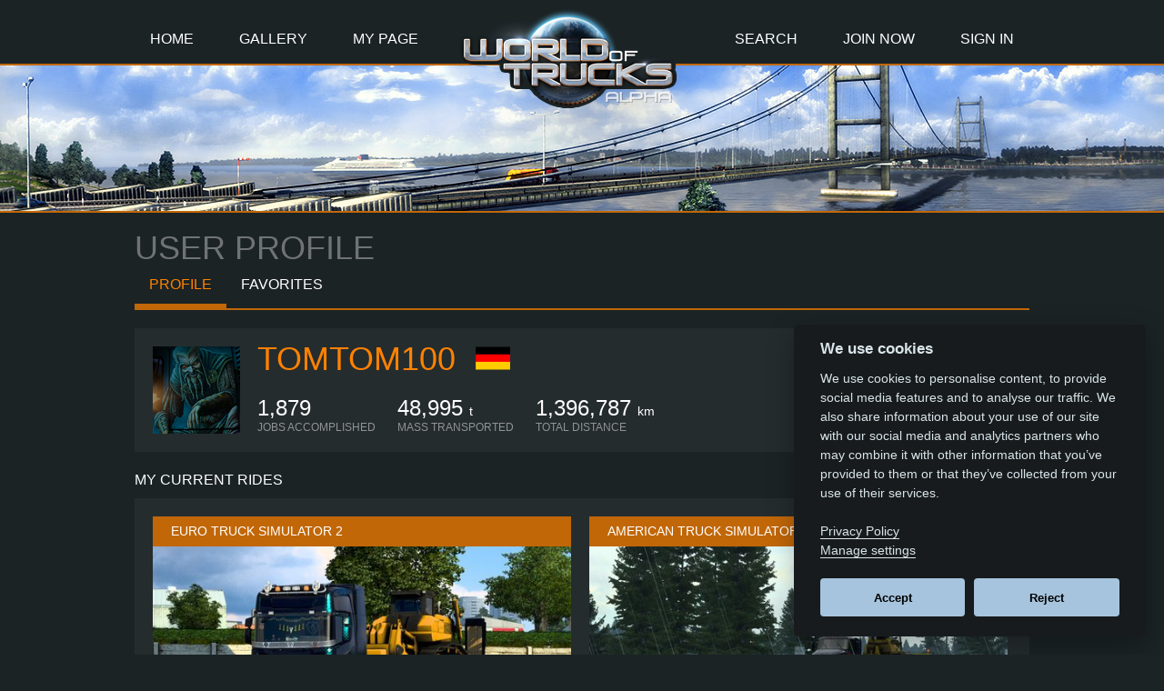

--- FILE ---
content_type: text/html;charset=utf-8
request_url: https://www.worldoftrucks.com/en/profile/1835698
body_size: 11949
content:
<!DOCTYPE html><html class="desktop" lang="en"><head><meta charset="utf-8" /><title>World of Trucks | Profile of TomTom100</title><meta name="description" content="World of Trucks is an online service that complements SCS Software&#39;s two trucking games, Euro Truck Simulator 2 and American Truck Simulator." /><meta name="author" content="SCS Software" /><meta name="copyright" content="SCS Software" /><meta name="robots" content="all" /><meta name="viewport" content="width=device-width, initial-scale=1" /><meta name="theme-color" content="#1b2325" /><link rel="stylesheet" type="text/css" href="/css/8af3d7b181b5d171186f8c023da7ee826fa9bd01/main.css" media="all" /><link rel="icon" href="/img/favicon.ico" type="image/x-icon" /><link rel="shortcut icon" href="/img/favicon32.ico" type="image/x-icon" /><link rel="apple-touch-icon" href="/img/icons/ios/touch-icon-180x180.png" /><link rel="manifest" href="/en/manifest.json" /><meta name="apple-mobile-web-app-title" content="World of Trucks" /><meta name="apple-mobile-web-app-capable" content="yes" /><meta name="apple-mobile-web-app-status-bar-style" content="black-translucent" /><script>
//<![CDATA[
if ('serviceWorker' in navigator) {
  navigator.serviceWorker.getRegistrations().then(function(registrations) {
    if (registrations.length) {
      for(var i = 0; i < registrations.length; i++) {
        console.log('[sw] Kill switch - unregistering', registrations[i]);
        registrations[i].unregister();
      }
    }
  });
}
//]]>
</script><script type="text/javascript" src="/en/api/cookie_consent_config/8af3d7b181b5d171186f8c023da7ee826fa9bd01"></script><script type="text/javascript" src="/js/8af3d7b181b5d171186f8c023da7ee826fa9bd01/main.js"></script><!--[if (gte IE 6)&(lte IE 8)]><script type="text/javascript" src="/js/8af3d7b181b5d171186f8c023da7ee826fa9bd01/selectivizr-min.js.js"></script><![endif]--><script>
//<![CDATA[
var g_localization = {
  api_url: '/en/api',
  search: {
    searching: 'Searching...',
    no_results: 'No results found.',
    invalid_nick: 'The input is not a valid user name.',
    too_short: 'The input is too short',
    failed: 'Operation failed. Please try again later.'
  }
};
//]]>
</script><script type="text/plain" data-cookiecategory="analytics">
//<![CDATA[
(function(i,s,o,g,r,a,m){
  i['GoogleAnalyticsObject']=r;
  i[r]=i[r]||function(){(i[r].q=i[r].q||[]).push(arguments)},i[r].l=1*new Date();
  a=s.createElement(o), m=s.getElementsByTagName(o)[0];
  a.async=1;
  a.src=g;
  m.parentNode.insertBefore(a,m)
})(window,document,'script','https://www.google-analytics.com/analytics.js','ga');

ga('create', 'UA-44910654-1', 'none', {'storeGac': false});
ga('set', 'anonymizeIp', true);
ga('set', 'forceSSL', true);
ga('set', 'allowAdFeatures', false);
var title = 'Profile of TomTom100';
if (title !== '') {
  ga('set', 'title', title);
}
ga('send', 'pageview');
//]]>
</script><meta name="google-site-verification" content="k7Y_aiSEplgyBMuJheULBz4tBfFhlo5cev74GvvWyzk" /><meta property="og:title" content="TomTom100 is part of World of Trucks!" /><meta property="og:image" content="https://scs-wotr-customization.s3.amazonaws.com/dimg/png/289/28956D77F340481DEAAB9C2F4DE6F2AFAC82AA97.png" /><meta name="twitter:site" content="@SCSsoftware" /><meta name="twitter:title" content="World of Trucks" /><meta name="twitter:description" content="TomTom100 is part of World of Trucks!" /><meta name="twitter:card" content="gallery" /><meta name="twitter:image0" content="https://scs-wotr-gallery.s3.amazonaws.com/view/33D/0000000000625D33.jpg" /><meta name="twitter:image1" content="https://scs-wotr-gallery.s3.amazonaws.com/view/A06/000000000062E60A.jpg" /><meta name="twitter:image2" content="https://scs-wotr-gallery.s3.amazonaws.com/view/73B/00000000006A3B37.jpg" /><meta name="twitter:image3" content="https://scs-wotr-gallery.s3.amazonaws.com/view/780/0000000000683087.jpg" /></head><body class="page-profile event-louisiana25 event-nordic25 c_darkmode"><a class="sr-only" href="#content">Main Content</a><header id="header"><div class="menu-wide"><div class="mcdonalds touch-only"><a href="#">🍔</a></div><div class="menu" role="navigation"><div class="left"><a href="/en/">Home</a><a href="/en/gallery">Gallery</a><a href="/en/profile">My Page</a></div><div class="right"><a class="menu-search" href="/en/search">Search</a><div class="search-box"><form class="search-form clearfix" action="/en/search" method="post" data-results=".search-box .search-results" data-limit="5"><input type='hidden' name='authenticity_token' value='QjkChRacXZ8Cc_ZcJQ7HN8YT0duPnk29WTPmXTr22wc='><input type="text" name="text" placeholder="SEARCH FOR USERS..." value="" autocomplete="off" /><input class="right" type="submit" value="Search" /></form><div class="search-results"></div></div><a href="/en/join">Join Now</a><a href="/en/sign_in?back=%2Fen%2Fprofile%2F1835698">Sign In</a></div><a class="logo" href="/en/"><img src="/img/logo-wotr.png" alt="World of Trucks" /></a></div></div><div class="header-wide subpage"><div class="header"></div></div></header><div class="main-wide"><div id="content" class="main" role="main"><h1>User Profile</h1><div class="submenu" role="navigation"><a class="active" href="/en/profile/1835698">Profile</a><a href="/en/favorites/1835698">Favorites</a></div><div class="profile-frame"><div class="avatar-area"><a class="avatar" title="View user profile" href="/en/profile/1835698"><img src="https://scs-wotr-customization.s3.amazonaws.com/dimg/png/289/28956D77F340481DEAAB9C2F4DE6F2AFAC82AA97.png" alt="TomTom100" /></a></div><h2><a title="View user profile" href="/en/profile/1835698">TomTom100</a><a href="/en/profile/1835698"><img src="/img/flags/deu.png" alt="Germany" title="Germany" /></a></h2><div class="stats"><div class="stat"><div class="value"> 1,879</div><div class="name">Jobs accomplished</div></div><div class="stat"><div class="value"> 48,995 <span>t</span></div><div class="name">Mass transported</div></div><div class="stat"><div class="value"> 1,396,787 <span>km</span></div><div class="name">Total distance</div></div></div><div class="sharing"><div class="title">Share profile</div><div class="icons"><a class="social-icon twitter" title="Share on Twitter" onclick="window.open(this.href, &#39;wotr-share-dialog&#39;, &#39;width=626, height=436&#39;); return false;" href="https://twitter.com/intent/tweet?url=https%3A%2F%2Fwww.worldoftrucks.com%2Fen%2Fprofile%2F1835698&amp;source=World+of+Trucks&amp;text=TomTom100+is+part+of+World+of+Trucks%21" target="_blank" rel="noopener"></a><a class="social-icon pinterest" title="Share on Pinterest" onclick="window.open(this.href, &#39;wotr-share-dialog&#39;, &#39;width=626, height=436&#39;); return false;" href="https://pinterest.com/pin/create/link/?url=https%3A%2F%2Fwww.worldoftrucks.com%2Fen%2Fprofile%2F1835698&amp;media=https%3A%2F%2Fscs-wotr-customization.s3.amazonaws.com%2Fdimg%2Fpng%2F289%2F28956D77F340481DEAAB9C2F4DE6F2AFAC82AA97.png&amp;description=TomTom100+is+part+of+World+of+Trucks%21" target="_blank" rel="noopener"></a><a class="social-icon facebook" title="Share on Facebook" onclick="window.open(this.href, &#39;wotr-share-dialog&#39;, &#39;width=626, height=436&#39;); return false;" href="https://www.facebook.com/sharer/sharer.php?u=https%3A%2F%2Fwww.worldoftrucks.com%2Fen%2Fprofile%2F1835698" target="_blank" rel="noopener"></a></div></div></div><h2>My Current Rides</h2><div class="profile-trucks gallery-container"><div class="gallery-item"><div class="game">Euro Truck Simulator 2</div><a href="/en/image/00000000006789CD?back=%2Fen%2Fprofile%2F1835698"><div class="truck"><img src="https://scs-wotr-gallery.s3.amazonaws.com/profile/DC9/00000000006789CD.jpg" alt="Scania S" loading="lazy" /><div class="meta-box meta-box-hideable"><div class="name">Scania S</div><div class="info"><div class="row"><div class="title">Cabin</div><div class="value">High Roof</div></div><div class="row"><div class="title">Chassis</div><div class="value">8x4/4 Midlift</div></div><div class="row"><div class="title">Performance</div><div class="value">730 hp (537kW)</div></div><div class="row"><div class="title">Torque</div><div class="value">3,500 Nm / 1,000-1,400 rpm</div></div><div class="row"><div class="title">Engine</div><div class="value">DC16 107 730 Euro 6 V8</div></div><div class="row"><div class="title">Gearbox</div><div class="value">Opticruise GRSO 925R</div></div><div class="row"><div class="title">Shifting</div><div class="value">Simple automatic</div></div><div class="row"><div class="title">Plates</div><div class="value plates plates-eut2"><img src="/api/license_plate/eut2/germany/front/DD%20TOM%20TOM" alt="" loading="lazy" /><img src="/api/license_plate/eut2/germany/rear/DD%20TOM%20TOM" alt="" loading="lazy" /></div></div></div></div></div></a></div><div class="gallery-item"><div class="game">American Truck Simulator</div><a href="/en/image/0000000000625D33?back=%2Fen%2Fprofile%2F1835698"><div class="truck"><img src="https://scs-wotr-gallery.s3.amazonaws.com/profile/33D/0000000000625D33.jpg" alt="Mack Anthem" loading="lazy" /><div class="meta-box meta-box-hideable"><div class="name">Mack Anthem</div><div class="info"><div class="row"><div class="title">Cabin</div><div class="value">Day Cab</div></div><div class="row"><div class="title">Chassis</div><div class="value">6x4</div></div><div class="row"><div class="title">Performance</div><div class="value">505 hp (377kW)</div></div><div class="row"><div class="title">Torque</div><div class="value">1,860 lb·ft (2522Nm) / 1,150 rpm</div></div><div class="row"><div class="title">Engine</div><div class="value">Mack MP8 505C</div></div><div class="row"><div class="title">Gearbox</div><div class="value">Eaton FO-22E318B-VXP R</div></div><div class="row"><div class="title">Shifting</div><div class="value">Simple automatic</div></div><div class="row"><div class="title">Plates</div><div class="value plates plates-ats"><img src="/api/license_plate/ats/california/front/TOM%20TOM" alt="" loading="lazy" /><img src="/api/license_plate/ats/california/rear/TOM%20TOM" alt="" loading="lazy" /></div></div></div></div></div></a></div></div><h2>Delivery Events</h2><div class="profile-events"><div class="delivery-event event-louisiana25"><table><tr><td class="delivery-event-image"><img src="/img/delivery_events/delivery_event_louisiana25.jpg" /></td><td class="delivery-event-separator"></td><td><span class="header"><a href="/en/events">Cruising Louisiana</a></span><p><span class="delivery-event-title">Goal:</span> Using <strong class='white'>External Contracts</strong> or <strong class='white'>External Market</strong>, complete a delivery <strong class='white'>to or from</strong> 10 unique Louisiana cities in <strong class='white'>American Truck Simulator</strong>. All jobs for the event must be at least <strong class='white'>100 miles</strong> each (161 km). Discover the wild bayous, rich culture, and historic towns of the Pelican State. Deliver cargo across Louisiana and help drive its economy forward. Explore new roads, earn rewards, and experience the heart of the Deep South!<br><br> <span class='delivery-event-title'>Reward:</span> Event exclusive <strong class='white'>Southern Wings</strong> paint job as a Steam inventory item for <strong class='white'>American truck Simulator</strong>, along with a World of Trucks achievement. Make sure you read the full description on the <a href='/en/events'>Event’s Page</a>.
</p><p><span class="delivery-event-title">Completed:</span> <div class="delivery-event-multiprogress"><span class='delivery-event-progress'> 0 / 10</span></div></p></td></tr></table></div><div class="delivery-event event-nordic25"><table><tr><td class="delivery-event-image"><img src="/img/delivery_events/delivery_event_nordic25.jpg" /></td><td class="delivery-event-separator"></td><td><span class="header"><a href="/en/events">Cruising Nordic Horizons</a></span><p><span class="delivery-event-title">Goal:</span> Using <strong class='white'>External Contracts</strong> or <strong class='white'>External Market</strong>, complete a delivery <strong class='white'>to or from 6</strong> unique cities in <strong class='white'>each of</strong> Norway, Sweden, and Finland located in Nordic Horizons playing <strong class='white'>Euro Truck Simulator 2</strong>. All jobs for the event need to be at least <strong class='white'>150 km</strong> or more. Experience an unforgettable journey through the inspiring landscapes of Northern Scandinavia. Navigate through scenic and winding roads while playing a vital role in the region’s thriving economies.<br><br> <span class='delivery-event-title'>Reward:</span> Event exclusive <strong class='white'>Northern Tides</strong> truck <strong class='white'>paint job</strong> as a Steam inventory item for <strong class='white'>Euro Truck Simulator 2</strong>, along with a World of Trucks achievement. Make sure you read the full description on the <a href='/en/events'>Event’s Page</a>.
</p><p><span class="delivery-event-title">Completed:</span> <span class='delivery-event-progress'> 0 / 18</span></p></td></tr></table></div></div><h2>Achievements</h2><div class="achievements"><div class="progress" style="background: linear-gradient(to right, #a85a08 94%, #141a1c 94%)"><div class="left">Achievements earned: 33 / 35</div><div class="right">94%</div></div><div class="row"><div class="achievement tooltip-area modal-area"><div class="image"><img src="/img/achievements/regvisitor.png" alt="Regular visitor" /></div><div class="level"><span>93</span></div><div class="modal"><div class="title">Achievement unlocked</div><div class="image"><img src="/img/achievements/regvisitor_hi.png" alt="Regular visitor" /></div><div class="name">Regular visitor</div><div class="description">Logged in to World of Trucks web in 10 consecutive days.<br /><br /><br />This is a multi-achievement. You can earn it multiple times.<br /><br /><br />Times achieved:<span class="right">x93</span><br />Achieved on:<span class="right">16th of December, 2025 04:40</span></div><div class="buttons"><div class="button modal-close">OK</div></div></div><div class="tooltip"><div class="title">Regular visitor</div><div class="description">Logged in to World of Trucks web in 10 consecutive days.<br /><br /><span class="left">Times achieved: 93</span><br /><span class="left">Achieved on: 16th of December, 2025 04:40</span></div></div></div><div class="achievement tooltip-area modal-area"><div class="image"><img src="/img/achievements/commhauler.png" alt="Commited hauler" /></div><div class="level"><span>48</span></div><div class="modal"><div class="title">Achievement unlocked</div><div class="image"><img src="/img/achievements/commhauler_hi.png" alt="Commited hauler" /></div><div class="name">Commited hauler</div><div class="description">Transport 1 million kilograms (2,204,623 pounds).<br /><br /><br />This is a multi-achievement. You can earn it multiple times.<br /><br /><br />Progress:<span class="right">995,817/1,000,000</span><br />Times achieved:<span class="right">x48</span><br />Achieved on:<span class="right">21st of September, 2023 21:04</span></div><div class="buttons"><div class="button modal-close">OK</div></div></div><div class="tooltip"><div class="title">Commited hauler</div><div class="description">Transport 1 million kilograms (2,204,623 pounds).<br /><br /><span class="left">Progress: 995,817/1,000,000 </span><br /><span class="left">Times achieved: 48</span><br /><span class="left">Achieved on: 21st of September, 2023 21:04</span></div></div></div><div class="achievement tooltip-area modal-area"><div class="image"><img src="/img/achievements/xmas22.png" alt="Christmas Reflections" /></div><div class="modal"><div class="title">Achievement unlocked</div><div class="image"><img src="/img/achievements/xmas22_hi.png" alt="Christmas Reflections" /></div><div class="name">Christmas Reflections</div><div class="description">Using external contracts, complete 15 deliveries of Gifts across Europe / USA while sharing four wishes of love, peace, hope and care to those most in need, during this season of giving, in the 2022 Christmas Reflections event!<br /><br /><br />Achieved on:<span class="right">14th of January, 2023 08:52</span></div><div class="buttons"><div class="button modal-close">OK</div></div></div><div class="tooltip"><div class="title">Christmas Reflections</div><div class="description">Using external contracts, complete 15 deliveries of Gifts across Europe / USA while sharing four wishes of love, peace, hope and care to those most in need, during this season of giving, in the 2022 Christmas Reflections event!<br /><br /><span class="left">Achieved on: 14th of January, 2023 08:52</span></div></div></div><div class="achievement tooltip-area modal-area"><div class="image"><img src="/img/achievements/ets2_10th.png" alt="ETS2 10th Anniversary" /></div><div class="modal"><div class="title">Achievement unlocked</div><div class="image"><img src="/img/achievements/ets2_10th_hi.png" alt="ETS2 10th Anniversary" /></div><div class="name">ETS2 10th Anniversary</div><div class="description">Thank you for celebrating 10 years of Euro Truck Simulator 2 goodness with us, by making yet another delivery in recognition of the game. We are proud to have been part of this historic yet humble event, and incredibly honoured that you chose to join us!<br /><br /><br />Achieved on:<span class="right">19th of November, 2022 21:08</span></div><div class="buttons"><div class="button modal-close">OK</div></div></div><div class="tooltip"><div class="title">ETS2 10th Anniversary</div><div class="description">Thank you for celebrating 10 years of Euro Truck Simulator 2 goodness with us, by making yet another delivery in recognition of the game. We are proud to have been part of this historic yet humble event, and incredibly honoured that you chose to join us!<br /><br /><span class="left">Achieved on: 19th of November, 2022 21:08</span></div></div></div><div class="achievement tooltip-area modal-area"><div class="image"><img src="/img/achievements/highfive.png" alt="High five" /></div><div class="level"><span>35</span></div><div class="modal"><div class="title">Achievement unlocked</div><div class="image"><img src="/img/achievements/highfive_hi.png" alt="High five" /></div><div class="name">High five</div><div class="description">Like 500 images.<br /><br /><br />This is a multi-achievement. You can earn it multiple times.<br /><br /><br />Progress:<span class="right">108/500</span><br />Times achieved:<span class="right">x35</span><br />Achieved on:<span class="right">19th of June, 2022 13:56</span></div><div class="buttons"><div class="button modal-close">OK</div></div></div><div class="tooltip"><div class="title">High five</div><div class="description">Like 500 images.<br /><br /><span class="left">Progress: 108/500 </span><br /><span class="left">Times achieved: 35</span><br /><span class="left">Achieved on: 19th of June, 2022 13:56</span></div></div></div><div class="achievement tooltip-area modal-area"><div class="image"><img src="/img/achievements/viewed1001.png" alt="1001" /></div><div class="level"><span>20</span></div><div class="modal"><div class="title">Achievement unlocked</div><div class="image"><img src="/img/achievements/viewed1001_hi.png" alt="1001" /></div><div class="name">1001</div><div class="description">Your images were viewed 1001 times in total.<br /><br /><br />This is a multi-achievement. You can earn it multiple times.<br /><br /><br />Progress:<span class="right">788/1,001</span><br />Times achieved:<span class="right">x20</span><br />Achieved on:<span class="right">3rd of January, 2022 18:21</span></div><div class="buttons"><div class="button modal-close">OK</div></div></div><div class="tooltip"><div class="title">1001</div><div class="description">Your images were viewed 1001 times in total.<br /><br /><span class="left">Progress: 788/1,001 </span><br /><span class="left">Times achieved: 20</span><br /><span class="left">Achieved on: 3rd of January, 2022 18:21</span></div></div></div><div class="achievement tooltip-area modal-area"><div class="image"><img src="/img/achievements/xmas21.png" alt="Toys of Yesteryear" /></div><div class="modal"><div class="title">Achievement unlocked</div><div class="image"><img src="/img/achievements/xmas21_hi.png" alt="Toys of Yesteryear" /></div><div class="name">Toys of Yesteryear</div><div class="description">Using external contracts, complete 15 deliveries of Gifts across all trucking territories and join us in sharing the magic and joy of vintage toys, in the 2021 Christmas Toys of Yesteryear event!<br /><br /><br />Achieved on:<span class="right">20th of December, 2021 11:47</span></div><div class="buttons"><div class="button modal-close">OK</div></div></div><div class="tooltip"><div class="title">Toys of Yesteryear</div><div class="description">Using external contracts, complete 15 deliveries of Gifts across all trucking territories and join us in sharing the magic and joy of vintage toys, in the 2021 Christmas Toys of Yesteryear event!<br /><br /><span class="left">Achieved on: 20th of December, 2021 11:47</span></div></div></div><div class="achievement tooltip-area modal-area"><div class="image"><img src="/img/achievements/truckalbum.png" alt="Trucker album" /></div><div class="level"><span>8</span></div><div class="modal"><div class="title">Achievement unlocked</div><div class="image"><img src="/img/achievements/truckalbum_hi.png" alt="Trucker album" /></div><div class="name">Trucker album</div><div class="description">Your images were faved by 50 people.<br /><br /><br />This is a multi-achievement. You can earn it multiple times.<br /><br /><br />Progress:<span class="right">44/50</span><br />Times achieved:<span class="right">x8</span><br />Achieved on:<span class="right">6th of December, 2021 03:08</span></div><div class="buttons"><div class="button modal-close">OK</div></div></div><div class="tooltip"><div class="title">Trucker album</div><div class="description">Your images were faved by 50 people.<br /><br /><span class="left">Progress: 44/50 </span><br /><span class="left">Times achieved: 8</span><br /><span class="left">Achieved on: 6th of December, 2021 03:08</span></div></div></div><div class="achievement tooltip-area modal-area"><div class="image"><img src="/img/achievements/iberia21.png" alt="Cruising Iberia" /></div><div class="modal"><div class="title">Achievement unlocked</div><div class="image"><img src="/img/achievements/iberia21_hi.png" alt="Cruising Iberia" /></div><div class="name">Cruising Iberia</div><div class="description">Let&#39;s go cruising Iberia! Experience this vast, beautiful and historic peninsula, while on the job. Complete at least 1 delivery to or from any 20 unique Iberian cities as your personal contribution towards its impressively large industry.<br /><br /><br />Achieved on:<span class="right">9th of May, 2021 16:30</span></div><div class="buttons"><div class="button modal-close">OK</div></div></div><div class="tooltip"><div class="title">Cruising Iberia</div><div class="description">Let&#39;s go cruising Iberia! Experience this vast, beautiful and historic peninsula, while on the job. Complete at least 1 delivery to or from any 20 unique Iberian cities as your personal contribution towards its impressively large industry.<br /><br /><span class="left">Achieved on: 9th of May, 2021 16:30</span></div></div></div></div><div class="toggle">View all achievements</div><div class="row toggle-target"><div class="achievement tooltip-area modal-area"><div class="image"><img src="/img/achievements/longjourney.png" alt="The longest journey" /></div><div class="level"><span>1</span></div><div class="modal"><div class="title">Achievement unlocked</div><div class="image"><img src="/img/achievements/longjourney_hi.png" alt="The longest journey" /></div><div class="name">The longest journey</div><div class="description">Travel 1 million kilometers (621,371 miles) while on the job.<br /><br /><br />This is a multi-achievement. You can earn it multiple times.<br /><br /><br />Progress:<span class="right">396,787/1,000,000</span><br />Times achieved:<span class="right">x1</span><br />Achieved on:<span class="right">25th of April, 2021 19:35</span></div><div class="buttons"><div class="button modal-close">OK</div></div></div><div class="tooltip"><div class="title">The longest journey</div><div class="description">Travel 1 million kilometers (621,371 miles) while on the job.<br /><br /><span class="left">Progress: 396,787/1,000,000 </span><br /><span class="left">Times achieved: 1</span><br /><span class="left">Achieved on: 25th of April, 2021 19:35</span></div></div></div><div class="achievement tooltip-area modal-area"><div class="image"><img src="/img/achievements/haulinghope.png" alt="Hauling Hope" /></div><div class="modal"><div class="title">Achievement unlocked</div><div class="image"><img src="/img/achievements/haulinghope_hi.png" alt="Hauling Hope" /></div><div class="name">Hauling Hope</div><div class="description">Using external contracts, make seven COVID-19 vaccine deliveries across Europe / USA during this uniquely special and personal Hauling Hope event!<br /><br /><br />Achieved on:<span class="right">22nd of January, 2021 19:58</span></div><div class="buttons"><div class="button modal-close">OK</div></div></div><div class="tooltip"><div class="title">Hauling Hope</div><div class="description">Using external contracts, make seven COVID-19 vaccine deliveries across Europe / USA during this uniquely special and personal Hauling Hope event!<br /><br /><span class="left">Achieved on: 22nd of January, 2021 19:58</span></div></div></div><div class="achievement tooltip-area modal-area"><div class="image"><img src="/img/achievements/xmas20.png" alt="Wise Giver" /></div><div class="modal"><div class="title">Achievement unlocked</div><div class="image"><img src="/img/achievements/xmas20_hi.png" alt="Wise Giver" /></div><div class="name">Wise Giver</div><div class="description">Using external contracts, complete 15 deliveries of Gifts across Europe / USA to those that need it most, during the season of giving, in the 2020 Christmas Wise Giving event!<br /><br /><br />Achieved on:<span class="right">20th of December, 2020 19:39</span></div><div class="buttons"><div class="button modal-close">OK</div></div></div><div class="tooltip"><div class="title">Wise Giver</div><div class="description">Using external contracts, complete 15 deliveries of Gifts across Europe / USA to those that need it most, during the season of giving, in the 2020 Christmas Wise Giving event!<br /><br /><span class="left">Achieved on: 20th of December, 2020 19:39</span></div></div></div><div class="achievement tooltip-area modal-area"><div class="image"><img src="/img/achievements/colorado20.png" alt="Cruising Colorado" /></div><div class="modal"><div class="title">Achievement unlocked</div><div class="image"><img src="/img/achievements/colorado20_hi.png" alt="Cruising Colorado" /></div><div class="name">Cruising Colorado</div><div class="description">Join us in cruising Colorado! Haul your cargo through this beautiful Rocky Mountain state. Complete at least 1 delivery to or from each of the 13 cities in Colorado as you explore its breathtaking views and history.<br /><br /><br />Achieved on:<span class="right">21st of November, 2020 18:38</span></div><div class="buttons"><div class="button modal-close">OK</div></div></div><div class="tooltip"><div class="title">Cruising Colorado</div><div class="description">Join us in cruising Colorado! Haul your cargo through this beautiful Rocky Mountain state. Complete at least 1 delivery to or from each of the 13 cities in Colorado as you explore its breathtaking views and history.<br /><br /><span class="left">Achieved on: 21st of November, 2020 18:38</span></div></div></div><div class="achievement tooltip-area modal-area"><div class="image"><img src="/img/achievements/idaho20.png" alt="Cruising Idaho" /></div><div class="modal"><div class="title">Achievement unlocked</div><div class="image"><img src="/img/achievements/idaho20_hi.png" alt="Cruising Idaho" /></div><div class="name">Cruising Idaho</div><div class="description">Cruise through Idaho, behold its beauty and experience its rich history, while on the job. Complete at least 1 delivery to or from all 11 cities in Idaho as your personal contribution towards its diverse industry.<br /><br /><br />Achieved on:<span class="right">19th of July, 2020 16:10</span></div><div class="buttons"><div class="button modal-close">OK</div></div></div><div class="tooltip"><div class="title">Cruising Idaho</div><div class="description">Cruise through Idaho, behold its beauty and experience its rich history, while on the job. Complete at least 1 delivery to or from all 11 cities in Idaho as your personal contribution towards its diverse industry.<br /><br /><span class="left">Achieved on: 19th of July, 2020 16:10</span></div></div></div><div class="achievement tooltip-area modal-area"><div class="image"><img src="/img/achievements/genoa20.png" alt="Operation Genoa Bridge" /></div><div class="modal"><div class="title">Achievement unlocked</div><div class="image"><img src="/img/achievements/genoa20_hi.png" alt="Operation Genoa Bridge" /></div><div class="name">Operation Genoa Bridge</div><div class="description">Complete at least 12 deliveries, 6 to/from the EAST and 6 to/from the WEST Genoa Bridge depots in Italy as your personal contribution towards the construction of a new a bridge that will reconnect the city with France, the port and surrounding areas.<br /><br /><br />Achieved on:<span class="right">4th of June, 2020 18:11</span></div><div class="buttons"><div class="button modal-close">OK</div></div></div><div class="tooltip"><div class="title">Operation Genoa Bridge</div><div class="description">Complete at least 12 deliveries, 6 to/from the EAST and 6 to/from the WEST Genoa Bridge depots in Italy as your personal contribution towards the construction of a new a bridge that will reconnect the city with France, the port and surrounding areas.<br /><br /><span class="left">Achieved on: 4th of June, 2020 18:11</span></div></div></div><div class="achievement tooltip-area modal-area"><div class="image"><img src="/img/achievements/hero20.png" alt="Home Trucker" /></div><div class="modal"><div class="title">Achievement unlocked</div><div class="image"><img src="/img/achievements/hero20_hi.png" alt="Home Trucker" /></div><div class="name">Home Trucker</div><div class="description">Using External Contracts or External Market, make deliveries over a combined planned route distance of 2,500 km or more across Europe / USA during this unprecedented Truck At Home event!<br /><br /><br />Achieved on:<span class="right">30th of March, 2020 17:12</span></div><div class="buttons"><div class="button modal-close">OK</div></div></div><div class="tooltip"><div class="title">Home Trucker</div><div class="description">Using External Contracts or External Market, make deliveries over a combined planned route distance of 2,500 km or more across Europe / USA during this unprecedented Truck At Home event!<br /><br /><span class="left">Achieved on: 30th of March, 2020 17:12</span></div></div></div><div class="achievement tooltip-area modal-area"><div class="image"><img src="/img/achievements/tothemoon.png" alt="Journey to the Moon" /></div><div class="modal"><div class="title">Achievement unlocked</div><div class="image"><img src="/img/achievements/tothemoon_hi.png" alt="Journey to the Moon" /></div><div class="name">Journey to the Moon</div><div class="description">Travel to the Moon - travel 384,400 kilometers (238,855 miles) performing World of Trucks contracts.<br /><br /><br />Achieved on:<span class="right">28th of December, 2019 19:29</span></div><div class="buttons"><div class="button modal-close">OK</div></div></div><div class="tooltip"><div class="title">Journey to the Moon</div><div class="description">Travel to the Moon - travel 384,400 kilometers (238,855 miles) performing World of Trucks contracts.<br /><br /><span class="left">Achieved on: 28th of December, 2019 19:29</span></div></div></div><div class="achievement tooltip-area modal-area"><div class="image"><img src="/img/achievements/xmas19.png" alt="Grand Giver" /></div><div class="modal"><div class="title">Achievement unlocked</div><div class="image"><img src="/img/achievements/xmas19_hi.png" alt="Grand Giver" /></div><div class="name">Grand Giver</div><div class="description">Using external contracts, complete 12 deliveries of Gifts across Europe / USA during the season of giving in the 2019 Christmas Grand Giving event!<br /><br /><br />Achieved on:<span class="right">18th of December, 2019 21:03</span></div><div class="buttons"><div class="button modal-close">OK</div></div></div><div class="tooltip"><div class="title">Grand Giver</div><div class="description">Using external contracts, complete 12 deliveries of Gifts across Europe / USA during the season of giving in the 2019 Christmas Grand Giving event!<br /><br /><span class="left">Achieved on: 18th of December, 2019 21:03</span></div></div></div><div class="achievement tooltip-area modal-area"><div class="image"><img src="/img/achievements/superstar.png" alt="Superstar!" /></div><div class="level"><span>2</span></div><div class="modal"><div class="title">Achievement unlocked</div><div class="image"><img src="/img/achievements/superstar_hi.png" alt="Superstar!" /></div><div class="name">Superstar!</div><div class="description">Your screenshot appeared in the World of Trucks Editor&#39;s Picks section.<br /><br /><br />This is a multi-achievement. You can earn it multiple times.<br /><br /><br />Times achieved:<span class="right">x2</span><br />Achieved on:<span class="right">7th of November, 2019 06:58</span></div><div class="buttons"><div class="button modal-close">OK</div></div></div><div class="tooltip"><div class="title">Superstar!</div><div class="description">Your screenshot appeared in the World of Trucks Editor&#39;s Picks section.<br /><br /><span class="left">Times achieved: 2</span><br /><span class="left">Achieved on: 7th of November, 2019 06:58</span></div></div></div><div class="achievement tooltip-area modal-area"><div class="image"><img src="/img/achievements/goody19.png" alt="Truck shoes" /></div><div class="modal"><div class="title">Achievement unlocked</div><div class="image"><img src="/img/achievements/goody19_hi.png" alt="Truck shoes" /></div><div class="name">Truck shoes</div><div class="description">Using external contracts, complete 10 deliveries of Goodyear tyres across Europe in the #GoodyearRollOut community event!<br /><br /><br />Achieved on:<span class="right">2nd of August, 2019 21:12</span></div><div class="buttons"><div class="button modal-close">OK</div></div></div><div class="tooltip"><div class="title">Truck shoes</div><div class="description">Using external contracts, complete 10 deliveries of Goodyear tyres across Europe in the #GoodyearRollOut community event!<br /><br /><span class="left">Achieved on: 2nd of August, 2019 21:12</span></div></div></div><div class="achievement tooltip-area modal-area"><div class="image"><img src="/img/achievements/etrcotfdst19.png" alt="True Truck Roadie" /></div><div class="modal"><div class="title">Achievement unlocked</div><div class="image"><img src="/img/achievements/etrcotfdst19_hi.png" alt="True Truck Roadie" /></div><div class="name">True Truck Roadie</div><div class="description">Using external contracts, complete a delivery to at least 5 different destinations. across Europe in the #OneTruckFamily community event!<br /><br /><br />Achieved on:<span class="right">3rd of April, 2019 18:27</span></div><div class="buttons"><div class="button modal-close">OK</div></div></div><div class="tooltip"><div class="title">True Truck Roadie</div><div class="description">Using external contracts, complete a delivery to at least 5 different destinations. across Europe in the #OneTruckFamily community event!<br /><br /><span class="left">Achieved on: 3rd of April, 2019 18:27</span></div></div></div><div class="achievement tooltip-area modal-area"><div class="image"><img src="/img/achievements/etrcotfcrg19.png" alt="Truck Show Roadie" /></div><div class="modal"><div class="title">Achievement unlocked</div><div class="image"><img src="/img/achievements/etrcotfcrg19_hi.png" alt="Truck Show Roadie" /></div><div class="name">Truck Show Roadie</div><div class="description">Using external contracts, complete 10 FIA ETRC Trailer deliveries across Europe in the #OneTruckFamily community event!<br /><br /><br />Achieved on:<span class="right">2nd of April, 2019 13:56</span></div><div class="buttons"><div class="button modal-close">OK</div></div></div><div class="tooltip"><div class="title">Truck Show Roadie</div><div class="description">Using external contracts, complete 10 FIA ETRC Trailer deliveries across Europe in the #OneTruckFamily community event!<br /><br /><span class="left">Achieved on: 2nd of April, 2019 13:56</span></div></div></div><div class="achievement tooltip-area modal-area"><div class="image"><img src="/img/achievements/pperfectioni.png" alt="Punctual perfectionist" /></div><div class="modal"><div class="title">Achievement unlocked</div><div class="image"><img src="/img/achievements/pperfectioni_hi.png" alt="Punctual perfectionist" /></div><div class="name">Punctual perfectionist</div><div class="description">Complete 3 contracts in a row with a minimum of 300 km (186 miles) per contract. Your time on duty shouldn&#39;t exceed 25 minutes per contract. Each delivery must be perfect (no cargo damage, in-time).<br /><br /><br />Achieved on:<span class="right">21st of February, 2019 19:31</span></div><div class="buttons"><div class="button modal-close">OK</div></div></div><div class="tooltip"><div class="title">Punctual perfectionist</div><div class="description">Complete 3 contracts in a row with a minimum of 300 km (186 miles) per contract. Your time on duty shouldn&#39;t exceed 25 minutes per contract. Each delivery must be perfect (no cargo damage, in-time).<br /><br /><span class="left">Achieved on: 21st of February, 2019 19:31</span></div></div></div><div class="achievement tooltip-area modal-area"><div class="image"><img src="/img/achievements/loyalfan.png" alt="Loyal fan" /></div><div class="modal"><div class="title">Achievement unlocked</div><div class="image"><img src="/img/achievements/loyalfan_hi.png" alt="Loyal fan" /></div><div class="name">Loyal fan</div><div class="description">Logged in to World of Trucks web 50 times within two months (counts one log-in per 24h).<br /><br /><br />Achieved on:<span class="right">14th of February, 2019 00:32</span></div><div class="buttons"><div class="button modal-close">OK</div></div></div><div class="tooltip"><div class="title">Loyal fan</div><div class="description">Logged in to World of Trucks web 50 times within two months (counts one log-in per 24h).<br /><br /><span class="left">Achieved on: 14th of February, 2019 00:32</span></div></div></div><div class="achievement tooltip-area modal-area"><div class="image"><img src="/img/achievements/ultimateavg.png" alt="The ultimate average" /></div><div class="modal"><div class="title">Achievement unlocked</div><div class="image"><img src="/img/achievements/ultimateavg_hi.png" alt="The ultimate average" /></div><div class="name">The ultimate average</div><div class="description">Complete 5 jobs in a row with average delivery distance not smaller than 1,000 km (621 miles).<br /><br /><br />Achieved on:<span class="right">8th of February, 2019 22:53</span></div><div class="buttons"><div class="button modal-close">OK</div></div></div><div class="tooltip"><div class="title">The ultimate average</div><div class="description">Complete 5 jobs in a row with average delivery distance not smaller than 1,000 km (621 miles).<br /><br /><span class="left">Achieved on: 8th of February, 2019 22:53</span></div></div></div><div class="achievement tooltip-area modal-area"><div class="image"><img src="/img/achievements/spotlight.png" alt="Spotlight" /></div><div class="modal"><div class="title">Achievement unlocked</div><div class="image"><img src="/img/achievements/spotlight_hi.png" alt="Spotlight" /></div><div class="name">Spotlight</div><div class="description">Reached 100 likes over all of your images.<br /><br /><br />Achieved on:<span class="right">27th of January, 2019 01:35</span></div><div class="buttons"><div class="button modal-close">OK</div></div></div><div class="tooltip"><div class="title">Spotlight</div><div class="description">Reached 100 likes over all of your images.<br /><br /><span class="left">Achieved on: 27th of January, 2019 01:35</span></div></div></div><div class="achievement tooltip-area modal-area"><div class="image"><img src="/img/achievements/weeklyrush.png" alt="Weekly rush" /></div><div class="modal"><div class="title">Achievement unlocked</div><div class="image"><img src="/img/achievements/weeklyrush_hi.png" alt="Weekly rush" /></div><div class="name">Weekly rush</div><div class="description">Transport 1,000 tons (984 lg tn) in a single week. Counts any 7 consecutive days, minimum required job distance is 250 km (155 miles).<br /><br /><br />Achieved on:<span class="right">25th of January, 2019 13:46</span></div><div class="buttons"><div class="button modal-close">OK</div></div></div><div class="tooltip"><div class="title">Weekly rush</div><div class="description">Transport 1,000 tons (984 lg tn) in a single week. Counts any 7 consecutive days, minimum required job distance is 250 km (155 miles).<br /><br /><span class="left">Achieved on: 25th of January, 2019 13:46</span></div></div></div><div class="achievement tooltip-area modal-area"><div class="image"><img src="/img/achievements/nocollection.png" alt="Noticeable collection" /></div><div class="modal"><div class="title">Achievement unlocked</div><div class="image"><img src="/img/achievements/nocollection_hi.png" alt="Noticeable collection" /></div><div class="name">Noticeable collection</div><div class="description">7 of your profile images received at least 1 like.<br /><br /><br />Achieved on:<span class="right">23rd of January, 2019 20:22</span></div><div class="buttons"><div class="button modal-close">OK</div></div></div><div class="tooltip"><div class="title">Noticeable collection</div><div class="description">7 of your profile images received at least 1 like.<br /><br /><span class="left">Achieved on: 23rd of January, 2019 20:22</span></div></div></div><div class="achievement tooltip-area modal-area"><div class="image"><img src="/img/achievements/litmarathon.png" alt="Little marathon" /></div><div class="modal"><div class="title">Achievement unlocked</div><div class="image"><img src="/img/achievements/litmarathon_hi.png" alt="Little marathon" /></div><div class="name">Little marathon</div><div class="description">Deliver 100 t of cargo in 1 hour. Minimum required job distance is 100 km (62 miles).<br /><br /><br />Achieved on:<span class="right">22nd of January, 2019 19:40</span></div><div class="buttons"><div class="button modal-close">OK</div></div></div><div class="tooltip"><div class="title">Little marathon</div><div class="description">Deliver 100 t of cargo in 1 hour. Minimum required job distance is 100 km (62 miles).<br /><br /><span class="left">Achieved on: 22nd of January, 2019 19:40</span></div></div></div><div class="achievement tooltip-area modal-area"><div class="image"><img src="/img/achievements/intdriver.png" alt="International driver" /></div><div class="modal"><div class="title">Achievement unlocked</div><div class="image"><img src="/img/achievements/intdriver_hi.png" alt="International driver" /></div><div class="name">International driver</div><div class="description">Complete 10 World of Trucks contracts in American Truck Simulator and 10 contracts in Euro Truck Simulator 2.<br /><br /><br />Achieved on:<span class="right">22nd of January, 2019 18:26</span></div><div class="buttons"><div class="button modal-close">OK</div></div></div><div class="tooltip"><div class="title">International driver</div><div class="description">Complete 10 World of Trucks contracts in American Truck Simulator and 10 contracts in Euro Truck Simulator 2.<br /><br /><span class="left">Achieved on: 22nd of January, 2019 18:26</span></div></div></div><div class="achievement tooltip-area modal-area"><div class="image"><img src="/img/achievements/xmaseu18.png" alt="International Gifts Delivery - ETS2" /></div><div class="modal"><div class="title">Achievement unlocked</div><div class="image"><img src="/img/achievements/xmaseu18_hi.png" alt="International Gifts Delivery - ETS2" /></div><div class="name">International Gifts Delivery - ETS2</div><div class="description">Complete at least 12 deliveries of Christmas cargo in Euro Truck Simulator 2.<br /><br /><br />Achieved on:<span class="right">28th of December, 2018 18:06</span></div><div class="buttons"><div class="button modal-close">OK</div></div></div><div class="tooltip"><div class="title">International Gifts Delivery - ETS2</div><div class="description">Complete at least 12 deliveries of Christmas cargo in Euro Truck Simulator 2.<br /><br /><span class="left">Achieved on: 28th of December, 2018 18:06</span></div></div></div><div class="achievement tooltip-area modal-area"><div class="image"><img src="/img/achievements/ets2xmas17.png" alt="Grand Gift Delivery 2017 - ETS2" /></div><div class="modal"><div class="title">Achievement unlocked</div><div class="image"><img src="/img/achievements/ets2xmas17_hi.png" alt="Grand Gift Delivery 2017 - ETS2" /></div><div class="name">Grand Gift Delivery 2017 - ETS2</div><div class="description">In Euro Truck Simulator 2 deliver gifts to at least 6 (for 1st Tier) or 12 (for 2nd Tier) different european cities. Only deliveries with planned trip distance over 240km are eligible. Receive unique rewards for each game in each reward tiers.<br /><br /><br />Achieved on:<span class="right">29th of December, 2017 20:35</span></div><div class="buttons"><div class="button modal-close">OK</div></div></div><div class="tooltip"><div class="title">Grand Gift Delivery 2017 - ETS2</div><div class="description">In Euro Truck Simulator 2 deliver gifts to at least 6 (for 1st Tier) or 12 (for 2nd Tier) different european cities. Only deliveries with planned trip distance over 240km are eligible. Receive unique rewards for each game in each reward tiers.<br /><br /><span class="left">Achieved on: 29th of December, 2017 20:35</span></div></div></div><div class="achievement tooltip-area modal-area"><div class="image"><img src="/img/achievements/first100.png" alt="First hundred" /></div><div class="modal"><div class="title">Achievement unlocked</div><div class="image"><img src="/img/achievements/first100_hi.png" alt="First hundred" /></div><div class="name">First hundred</div><div class="description">Complete 100 World of Trucks contracts.<br /><br /><br />Achieved on:<span class="right">21st of December, 2017 17:57</span></div><div class="buttons"><div class="button modal-close">OK</div></div></div><div class="tooltip"><div class="title">First hundred</div><div class="description">Complete 100 World of Trucks contracts.<br /><br /><span class="left">Achieved on: 21st of December, 2017 17:57</span></div></div></div><div class="achievement tooltip-area modal-area"><div class="image locked"><img src="/img/achievements/nordic25_locked.png" alt="Cruising Nordic Horizons" /></div><div class="tooltip"><div class="title">Cruising Nordic Horizons</div><div class="description">Experience an unforgettable journey through the inspiring landscapes of Northern Scandinavia. Navigate through scenic and winding roads while playing a vital role in the region’s thriving economy. Complete at least 1 delivery to or from 6 unique cities in each of the 3 countries in Nordic Horizons to achieve your personal event goal.<br /></div></div></div><div class="achievement tooltip-area modal-area"><div class="image locked"><img src="/img/achievements/louisia25_locked.png" alt="Cruising Louisiana" /></div><div class="tooltip"><div class="title">Cruising Louisiana</div><div class="description">Discover the scenic beauty of Louisiana’s winding bayous and immerse yourself in its vibrant, culturally rich atmosphere. Complete at least 1 delivery to or from 10 unique cities across the Pelican State and make your mark on this unforgettable journey through the heart of the South.<br /></div></div></div></div></div><div class="current-jobs"></div><h2>Global Statistics<div class="hint" data-title="Global Statistics" title="Combined statistics for American and European contracts.">?</div></h2><div class="job-stats-global"><div class="stat stat-completed"><div class="value-container"><div class="value-box normal"> <span class="value value-jobs">1,879</span></div></div><div class="name">Jobs accomplished</div></div><div class="stat stat-total_mass"><div class="value-container"><div class="value-box small"> <span class="value value-ton">48,995</span>&nbsp;<span class="unit unit-ton">t</span></div></div><div class="name">Total mass transported</div></div><div class="stat stat-drive_time"><div class="value-container"><div class="value-box tiny"> <span class="value value-hour">1,839</span>&nbsp;<span class="unit unit-hour">h</span> <span class="value value-minute">38</span>&nbsp;<span class="unit unit-minute">min</span></div></div><div class="name">Time on duty</div></div><div class="stat stat-avg_dist"><div class="value-container"><div class="value-box normal"> <span class="value value-kilometer">743</span>&nbsp;<span class="unit unit-kilometer">km</span></div></div><div class="name">Average delivery distance</div></div><div class="stat stat-total_dist"><div class="value-container"><div class="value-box tiny"> <span class="value value-kilometer">1,396,787</span>&nbsp;<span class="unit unit-kilometer">km</span></div></div><div class="name">Total distance</div></div></div><h2>Full Statistics</h2><div class="job-stats-detail"><div class="row"><div class="title">Job Statistics</div><div class="title">Euro Truck Simulator 2</div><div class="title">American Truck Simulator</div><div class="title">Global<div class="hint" data-title="Global Statistics" title="Combined statistics for American and European contracts.">?</div></div></div><div class="row"><div class="name">Jobs accomplished</div><div class="value">1,429</div><div class="value">450</div><div class="value">1,879</div></div><div class="row"><div class="name">Time on duty</div><div class="value">1,450 h 40 min</div><div class="value">388 h 57 min</div><div class="value">1,839 h 38 min</div></div><div class="row"><div class="name">Total mass transported</div><div class="value">38,035 t</div><div class="value">10,787 t</div><div class="value">48,995 t</div></div><div class="row"><div class="name">Average delivery distance</div><div class="value">757 km</div><div class="value">435 mi</div><div class="value">743 km</div></div><div class="row"><div class="name">Longest job completed</div><div class="value">3,472 km</div><div class="value">1,752 mi</div><div class="value">3,472 km</div></div><div class="row"><div class="name">Total distance</div><div class="value">1,081,501 km</div><div class="value">195,909 mi</div><div class="value">1,396,787 km</div></div><div class="row"><div class="name">Difficult spot parking</div><div class="value">6</div><div class="value">0</div><div class="value">6</div></div><div class="row"><div class="name">Easy spot parking</div><div class="value">1,200</div><div class="value">328</div><div class="value">1,528</div></div><div class="row"><div class="name">Company trailer deliveries</div><div class="value">829</div><div class="value">210</div><div class="value">1,039</div></div><div class="row"><div class="name">Owned trailer deliveries</div><div class="value">600</div><div class="value">240</div><div class="value">840</div></div><div class="row"><div class="name">Most jobs in single WoTr day</div><div class="value">12</div><div class="value">11</div><div class="value">-</div></div><div class="row"><div class="name">Most jobs taken from</div><div class="value">Dresden (Germany)</div><div class="value">Tucson (Arizona)</div><div class="value">-</div></div><div class="row"><div class="name">Most sourced company</div><div class="value">Sanbuilders</div><div class="value">HMS Machinery</div><div class="value">-</div></div><div class="row"><div class="name">Most supplied company</div><div class="value">Tradeaux</div><div class="value">Rail Export</div><div class="value">-</div></div><div class="row"><div class="name">Most taken cargo</div><div class="value">Heavy Bulldozer</div><div class="value">Crawler Tractor</div><div class="value">-</div></div></div><h2>Euro Truck Simulator 2 - Personal Gallery</h2><div class="gallery-container gallery-personal"><div class="gallery-item"><a href="/en/image/00000000006BA21C?back=%2Fen%2Fprofile%2F1835698"><img src="https://scs-wotr-gallery.s3.amazonaws.com/gallery/C12/00000000006BA21C.jpg" alt="Image by TomTom100" loading="lazy" /></a><div class="meta-box meta-box-small meta-box-hideable" data-image="7053852"><div class="img-info"><div class="img-stats"><div class="views"><span class="icon" title="Views"></span><span class="count">93</span></div><div class="likes"><span class="icon disabled" title="Sign in to use like"></span><span class="count">76</span></div><div class="favorites"><span class="icon disabled" title="Sign in to use favorites"></span><span class="count">13</span></div><div class="comments"><span class="icon" title="Comments"></span><span class="count">75</span></div></div></div></div></div><div class="gallery-item"><a href="/en/image/00000000008A87ED?back=%2Fen%2Fprofile%2F1835698"><img src="https://scs-wotr-gallery.s3.amazonaws.com/gallery/DE7/00000000008A87ED.jpg" alt="Image by TomTom100" loading="lazy" /></a><div class="meta-box meta-box-small meta-box-hideable" data-image="9078765"><div class="img-info"><div class="img-stats"><div class="views"><span class="icon" title="Views"></span><span class="count">39</span></div><div class="likes"><span class="icon disabled" title="Sign in to use like"></span><span class="count">35</span></div><div class="favorites"><span class="icon disabled" title="Sign in to use favorites"></span><span class="count">3</span></div><div class="comments"><span class="icon" title="Comments"></span><span class="count">26</span></div></div></div></div></div><div class="gallery-item"><a href="/en/image/00000000006B225C?back=%2Fen%2Fprofile%2F1835698"><img src="https://scs-wotr-gallery.s3.amazonaws.com/gallery/C52/00000000006B225C.jpg" alt="Image by TomTom100" loading="lazy" /></a><div class="meta-box meta-box-small meta-box-hideable" data-image="7021148"><div class="img-info"><div class="img-stats"><div class="views"><span class="icon" title="Views"></span><span class="count">86</span></div><div class="likes"><span class="icon disabled" title="Sign in to use like"></span><span class="count">77</span></div><div class="favorites"><span class="icon disabled" title="Sign in to use favorites"></span><span class="count">9</span></div><div class="comments"><span class="icon" title="Comments"></span><span class="count">74</span></div></div></div></div></div><div class="gallery-item"><a href="/en/image/00000000006DB23D?back=%2Fen%2Fprofile%2F1835698"><img src="https://scs-wotr-gallery.s3.amazonaws.com/gallery/D32/00000000006DB23D.jpg" alt="Image by TomTom100" loading="lazy" /></a><div class="meta-box meta-box-small meta-box-hideable" data-image="7189053"><div class="img-info"><div class="img-stats"><div class="views"><span class="icon" title="Views"></span><span class="count">62</span></div><div class="likes"><span class="icon disabled" title="Sign in to use like"></span><span class="count">58</span></div><div class="favorites"><span class="icon disabled" title="Sign in to use favorites"></span><span class="count">6</span></div><div class="comments"><span class="icon" title="Comments"></span><span class="count">49</span></div></div></div></div></div><div class="gallery-item"><a href="/en/image/00000000006A3B37?back=%2Fen%2Fprofile%2F1835698"><img src="https://scs-wotr-gallery.s3.amazonaws.com/gallery/73B/00000000006A3B37.jpg" alt="Image by TomTom100" loading="lazy" /></a><div class="meta-box meta-box-small meta-box-hideable" data-image="6961975"><div class="img-info"><div class="img-stats"><div class="views"><span class="icon" title="Views"></span><span class="count">119</span></div><div class="likes"><span class="icon disabled" title="Sign in to use like"></span><span class="count">110</span></div><div class="favorites"><span class="icon disabled" title="Sign in to use favorites"></span><span class="count">33</span></div><div class="comments"><span class="icon" title="Comments"></span><span class="count">119</span></div></div></div></div></div><div class="gallery-item"><a href="/en/image/00000000008AAE43?back=%2Fen%2Fprofile%2F1835698"><img src="https://scs-wotr-gallery.s3.amazonaws.com/gallery/34E/00000000008AAE43.jpg" alt="Image by TomTom100" loading="lazy" /></a><div class="meta-box meta-box-small meta-box-hideable" data-image="9088579"><div class="img-info"><div class="img-stats"><div class="views"><span class="icon" title="Views"></span><span class="count">30</span></div><div class="likes"><span class="icon disabled" title="Sign in to use like"></span><span class="count">27</span></div><div class="favorites"><span class="icon disabled" title="Sign in to use favorites"></span><span class="count">1</span></div><div class="comments"><span class="icon" title="Comments"></span><span class="count">20</span></div></div></div></div></div></div><h2>American Truck Simulator - Personal Gallery</h2><div class="gallery-container gallery-personal"><div class="gallery-item"><a href="/en/image/0000000000683087?back=%2Fen%2Fprofile%2F1835698"><img src="https://scs-wotr-gallery.s3.amazonaws.com/gallery/780/0000000000683087.jpg" alt="Image by TomTom100" loading="lazy" /></a><div class="meta-box meta-box-small meta-box-hideable" data-image="6828167"><div class="img-info"><div class="img-stats"><div class="views"><span class="icon" title="Views"></span><span class="count">123</span></div><div class="likes"><span class="icon disabled" title="Sign in to use like"></span><span class="count">114</span></div><div class="favorites"><span class="icon disabled" title="Sign in to use favorites"></span><span class="count">22</span></div><div class="comments"><span class="icon" title="Comments"></span><span class="count">105</span></div></div></div></div></div><div class="gallery-item"><a href="/en/image/00000000008A73AC?back=%2Fen%2Fprofile%2F1835698"><img src="https://scs-wotr-gallery.s3.amazonaws.com/gallery/CA3/00000000008A73AC.jpg" alt="Image by TomTom100" loading="lazy" /></a><div class="meta-box meta-box-small meta-box-hideable" data-image="9073580"><div class="img-info"><div class="img-stats"><div class="views"><span class="icon" title="Views"></span><span class="count">39</span></div><div class="likes"><span class="icon disabled" title="Sign in to use like"></span><span class="count">35</span></div><div class="favorites"><span class="icon disabled" title="Sign in to use favorites"></span><span class="count">2</span></div><div class="comments"><span class="icon" title="Comments"></span><span class="count">23</span></div></div></div></div></div><div class="gallery-item"><a href="/en/image/00000000008A8D12?back=%2Fen%2Fprofile%2F1835698"><img src="https://scs-wotr-gallery.s3.amazonaws.com/gallery/21D/00000000008A8D12.jpg" alt="Image by TomTom100" loading="lazy" /></a><div class="meta-box meta-box-small meta-box-hideable" data-image="9080082"><div class="img-info"><div class="img-stats"><div class="views"><span class="icon" title="Views"></span><span class="count">39</span></div><div class="likes"><span class="icon disabled" title="Sign in to use like"></span><span class="count">36</span></div><div class="favorites"><span class="icon disabled" title="Sign in to use favorites"></span><span class="count">1</span></div><div class="comments"><span class="icon" title="Comments"></span><span class="count">27</span></div></div></div></div></div><div class="gallery-item"><a href="/en/image/000000000062E60A?back=%2Fen%2Fprofile%2F1835698"><img src="https://scs-wotr-gallery.s3.amazonaws.com/gallery/A06/000000000062E60A.jpg" alt="Image by TomTom100" loading="lazy" /></a><div class="meta-box meta-box-small meta-box-hideable" data-image="6481418"><div class="img-info"><div class="img-stats"><div class="views"><span class="icon" title="Views"></span><span class="count">133</span></div><div class="likes"><span class="icon disabled" title="Sign in to use like"></span><span class="count">119</span></div><div class="favorites"><span class="icon disabled" title="Sign in to use favorites"></span><span class="count">24</span></div><div class="comments"><span class="icon" title="Comments"></span><span class="count">112</span></div></div></div></div></div><div class="gallery-item"><a href="/en/image/00000000008A73BB?back=%2Fen%2Fprofile%2F1835698"><img src="https://scs-wotr-gallery.s3.amazonaws.com/gallery/BB3/00000000008A73BB.jpg" alt="Image by TomTom100" loading="lazy" /></a><div class="meta-box meta-box-small meta-box-hideable" data-image="9073595"><div class="img-info"><div class="img-stats"><div class="views"><span class="icon" title="Views"></span><span class="count">37</span></div><div class="likes"><span class="icon disabled" title="Sign in to use like"></span><span class="count">34</span></div><div class="favorites"><span class="icon disabled" title="Sign in to use favorites"></span><span class="count">2</span></div><div class="comments"><span class="icon" title="Comments"></span><span class="count">23</span></div></div></div></div></div><div class="gallery-item"><a href="/en/image/00000000008AAF8C?back=%2Fen%2Fprofile%2F1835698"><img src="https://scs-wotr-gallery.s3.amazonaws.com/gallery/C8F/00000000008AAF8C.jpg" alt="Image by TomTom100" loading="lazy" /></a><div class="meta-box meta-box-small meta-box-hideable" data-image="9088908"><div class="img-info"><div class="img-stats"><div class="views"><span class="icon" title="Views"></span><span class="count">32</span></div><div class="likes"><span class="icon disabled" title="Sign in to use like"></span><span class="count">28</span></div><div class="favorites"><span class="icon disabled" title="Sign in to use favorites"></span><span class="count">1</span></div><div class="comments"><span class="icon" title="Comments"></span><span class="count">21</span></div></div></div></div></div></div></div></div><footer id="footer" class="footer-wide"><div class="footer" role="contentinfo"><div class="icons"><a class="social-icon blogger" href="https://blog.scssoft.com" title="Check out our blog" target="_blank" rel="noopener"></a><a class="social-icon forum" href="https://forum.scssoft.com" title="Meet other players on our forum" target="_blank" rel="noopener"></a><a class="social-icon youtube" href="https://www.youtube.com/SCSSoftware" title="Visit our YouTube channel" target="_blank" rel="noopener"></a><a class="social-icon twitter" href="https://twitter.com/SCSsoftware" title="Follow us on Twitter" target="_blank" rel="noopener"></a><a class="social-icon facebook" href="https://www.facebook.com/eurotrucksimulator2" title="Like us on Facebook" target="_blank" rel="noopener"></a><a class="social-icon instagram" href="https://www.instagram.com/scs.software/" title="Follow us on Instagram" target="_blank" rel="noopener"></a></div><div class="links"><a href="/en/support">Support</a><a href="/en/terms">Terms of Service</a><a href="/en/privacy">Privacy Policy</a><a href="/en/dsa_reports">DSA Reports</a><a href="javascript:void(0);" data-cc="c-settings" aria-haspopup="dialog" style="display: none">Cookie Settings</a><span class="copyright"><a href="https://scssoft.com" target="_blank" rel="noopener">&copy; 2026 SCS Software</a></span></div></div></footer><div id="site-overlay"></div></body></html>

--- FILE ---
content_type: text/css
request_url: https://www.worldoftrucks.com/css/8af3d7b181b5d171186f8c023da7ee826fa9bd01/main.css
body_size: 80266
content:
body.event-xmas25{background-image:url("/img/bg-snowflakes.png");background-position:center top}html{box-sizing:border-box}*,*:before,*:after{box-sizing:inherit}html{position:relative;min-height:100%}body{margin:0;padding:0;background:#1b2325;color:#ffffff;overflow:auto !important;font-family:Tahoma, Geneva, sans-serif;font-size:12px;font-weight:normal}.desktop body{margin:0 0 120px 0}.desktop body.open-beta{margin-bottom:160px}::selection{background:#fe8200;color:#000;text-shadow:none}.left{float:left}.right{float:right}.cleaner{clear:both}.clearfix:before,.clearfix:after{content:" ";display:table}.clearfix:after{clear:both}.preload{display:none;visibility:hidden}.invisible{visibility:hidden}.nobr{white-space:nowrap}.orange{color:#fe8200}.white{color:#ffffff}.red{color:red}img{max-width:100%;border:0px}a{color:#fe8200;text-decoration:none}a:hover{color:#ffffff}.sr-only{position:absolute;width:1px;height:1px;margin:-1px;padding:0;overflow:hidden;clip:rect(0, 0, 0, 0);border:0}.desktop .touch-only{display:none !important}.touch .desktop-only{display:none !important}fieldset{margin:0;border:0;background-color:#252c2e;padding:20px}fieldset .controls:before,fieldset .controls:after{content:" ";display:table}fieldset .controls:after{clear:both}fieldset .help{color:#a4a6a6;max-width:800px;margin-top:14px}fieldset.buttons{padding-top:0}fieldset .buttons{margin-top:10px}fieldset .btn{float:right;margin-left:20px}fieldset .btn:last-of-type{margin-left:0}.btn{background-color:#1b2325;color:#ffffff;border:0;border-left:2px solid #c16708;font-size:14px;text-transform:uppercase;cursor:pointer;padding:7px 20px}.btn:hover{color:#fe8200}input{color:#ffffff;background-color:#3b4243;padding:0 7px;border:0;border-left:2px solid #c16708;width:284px;height:29px;font-size:14px}input[type="submit"]{background-color:#1b2325;text-transform:uppercase;cursor:pointer;padding:0 20px;margin:10px 0 0 0;width:auto}input[type="submit"]:hover{color:#fe8200}input[type="checkbox"]{display:none}input[type="checkbox"]+.text{display:inline-block;font-size:14px;line-height:30px;min-height:30px;padding-left:50px;background:url("/img/checkbox-icon.png") no-repeat 0 -30px}input[type="checkbox"]:checked+.text{background-position:0 0}input[type="checkbox"][disabled]+.text{background-position:0 -60px}select{overflow:hidden;padding:5px;border:0;border-left:2px solid #c16708;border-radius:0;width:283px;height:29px;line-height:1;font-family:Tahoma, Geneva, sans-serif;font-size:14px;-webkit-appearance:none;-moz-appearance:none;appearance:none;color:#ffffff;text-transform:uppercase;background:url("/img/select-arrow.png") no-repeat right #1b2325}select,x:-webkit-any-link,x:default{background:#1b2325}select,x:any-link,x:default{background:#1b2325}textarea{color:#ffffff;background-color:#3b4243;padding:5px;border:0;border-left:2px solid #c16708;font-size:14px;width:100%;resize:none}.form-frame:before,.form-frame:after{content:" ";display:table}.form-frame:after{clear:both}.form-group .title{font-size:14px;text-transform:uppercase;margin-bottom:5px}.form-group .help-block{margin:20px 0 10px 0;color:#a4a6a6}.form-group .help-block strong{color:#ffffff}.form-group.inline{float:left;width:288px;margin-right:40px;margin-bottom:10px}.form-group.inline:last-of-type{margin-right:0}.main-wide,.menu-wide,.header-wide,.footer-wide{width:100%}.desktop .main-wide,.desktop .menu-wide,.desktop .header-wide,.desktop .footer-wide{min-width:1000px}.main,.menu,.header,.footer{width:100%;max-width:1000px;margin:0 auto}.main:before,.main:after,.menu:before,.menu:after,.header:before,.header:after,.footer:before,.footer:after{content:" ";display:table}.main:after,.menu:after,.header:after,.footer:after{clear:both}.desktop .main,.desktop .menu,.desktop .header,.desktop .footer{width:1000px}#site-overlay{position:absolute;top:0;left:0;width:100%;height:100%;background-color:rgba(0,0,0,0.6);z-index:5000;display:none}#site-overlay .show{display:block}.menu-wide{min-height:72px;border-bottom:2px solid #c16708}.touch .menu-wide{background-color:#1b2325;position:fixed;left:0;top:0;z-index:5001}.menu-wide .mcdonalds{position:absolute;left:0;font-size:50px}.menu-wide .logo-touch-wrapper{display:block;text-align:center}.menu-wide .logo-touch-wrapper img{height:60px;position:initial;top:0;left:initial}.menu{position:relative}.menu a{font-size:16px;text-transform:uppercase;padding:34px 25px 12px 25px;display:inline-block;color:#ffffff}.menu a:hover,.menu a.active{color:#fe8200}.menu a.active{border-bottom:5px solid #c16708}.menu .logo img{position:absolute;top:10px;left:365px;z-index:100}.touch .menu{position:fixed;width:230px;height:100%;left:-230px;top:0;z-index:5001;background-color:#1b2325;border-right:2px solid #c16708;overflow-x:hidden;overflow-y:scroll}.touch .menu .logo{display:none}.touch .menu .left,.touch .menu .right{float:none}.touch .menu .left{position:relative;top:0}.touch .menu a{display:block}.touch .menu.activemenu{transition:all 0.5s;left:0}.menu .search-box{display:none}.desktop .menu .search-box{position:absolute;top:72px;width:325px;background:#252c2e;color:#8d8d8d;border:1px solid #1b2325;border-top:none;font-size:12px;padding:20px;z-index:100}.desktop .menu .search-box input{display:block}.desktop .menu .search-box input[type="submit"]{margin-top:15px;background-color:#1b2325}.desktop .menu .search-box .search-results{margin-top:10px}.desktop .menu .search-box .search-results .search-result.active{background-color:#1b2325}.search-result{height:60px;padding:5px}.search-result~.search-result{border-top:4px solid #1b2325}.search-result a{width:100%;padding:0;font-size:16px;text-transform:uppercase;display:inline-block;color:#ffffff}.search-result img{width:48px;vertical-align:middle;margin-right:10px}.header-wide{height:332px;border-bottom:2px solid #c16708}.touch .header-wide{margin-top:72px}.header-wide.subpage{background:url("/img/header-bg-subpage.jpg") center no-repeat #1b2325;height:162px}.header{position:relative}.desktop .main-wide{min-height:600px}.main{padding:8px}.touch .main{padding:0}.footer-wide{position:absolute;bottom:0;height:120px;background-color:#000}.open-beta .footer-wide{height:160px}.open-beta .footer-wide .open-beta-bar{z-index:499;height:40px;position:fixed;bottom:0;width:100%;background-color:#9a3006;padding:10px;text-align:center;text-transform:uppercase}.touch .footer{top:0;border-top:2px solid #c16708;margin-top:10px;padding-top:10px}.footer .icons,.footer .links{width:100%;text-align:center}.footer .icons:before,.footer .icons:after,.footer .links:before,.footer .links:after{content:" ";display:table}.footer .icons:after,.footer .links:after{clear:both}.touch .footer .icons,.touch .footer .links{text-align:left}.footer a{font-size:14px;text-transform:uppercase;margin:0 15px;color:#dfdfdf}.footer a:hover{color:#fe8200}.touch .footer a{margin:0;padding:10px 25px}.footer .social-icon{float:none;display:inline-block;width:40px;height:40px;margin:20px 5px 15px 5px;background-image:url("/img/social-icons-big.png")}.footer .social-icon.blogger{background-position:-132px -2px}.footer .social-icon.blogger:hover{background-position:-132px -52px}.footer .social-icon.forum{background-position:-175px -2px}.footer .social-icon.forum:hover{background-position:-175px -52px}.footer .social-icon.youtube{background-position:-7px -2px}.footer .social-icon.youtube:hover{background-position:-7px -52px}.footer .social-icon.twitter{background-position:-48px -2px}.footer .social-icon.twitter:hover{background-position:-48px -52px}.footer .social-icon.facebook{background-position:-91px -2px}.footer .social-icon.facebook:hover{background-position:-91px -52px}.footer .social-icon.instagram{background-position:-217px -2px}.footer .social-icon.instagram:hover{background-position:-217px -52px}.touch .footer .social-icon{float:left;display:block;margin:2px 0 10px 25px;padding-right:0}h1{text-transform:uppercase;color:#707374;margin:0;padding:10px 0 10px 0;font-family:Tahoma, Geneva, sans-serif;font-size:36px;font-weight:normal}h2{text-transform:uppercase;color:#ffffff;margin:22px 0 11px 0;font-family:Tahoma, Geneva, sans-serif;font-size:16px;font-weight:normal}.error,.error-block,.success,.warning{background-color:#9a3006;color:#ffffff;margin:10px 0 10px 0;padding:10px;display:inline-block;text-transform:uppercase}.success{background-color:#c16708}.success-extended{color:#a4a6a6}.success-extended strong{color:#ffffff}.warning{background-color:#a89e22}.error-block+.help-block{margin-top:10px}.modal-area .modal{display:none}.jquery-modal.blocker{position:fixed;top:0;right:0;bottom:0;left:0;width:100%;height:100%;overflow:auto;z-index:100;background-color:black;background-color:rgba(0,0,0,0.75);text-align:center}.jquery-modal.blocker:before{content:"";display:inline-block;height:100%;vertical-align:middle}.jquery-modal.blocker.behind{background-color:transparent}.jquery-modal .modal{display:inline-block !important;vertical-align:middle;position:relative;z-index:200;text-align:left}.tooltip-area .tooltip{display:none}.tooltip{position:absolute;z-index:500}.tooltip.hint{width:315px;background-color:#252c2e;box-shadow:1px 1px 5px 2px rgba(0,0,0,0.2)}.tooltip.hint .title{padding:7px 15px;font-size:16px;background-color:#1b2325;color:#fe8200;border-bottom:#c16708 solid 2px;text-transform:uppercase}.tooltip.hint .description{padding:15px;color:#a4a6a6}.tooltip.hint .description:before,.tooltip.hint .description:after{content:" ";display:table}.tooltip.hint .description:after{clear:both}.popup-box{width:315px;background-color:#252c2e;box-shadow:1px 1px 5px 2px rgba(0,0,0,0.2)}.popup-box .title{padding:7px 15px;font-size:16px;background-color:#1b2325;color:#fe8200;border-bottom:#c16708 solid 2px;text-transform:uppercase}.popup-box .description{padding:15px;color:#a4a6a6}.popup-box .description:before,.popup-box .description:after{content:" ";display:table}.popup-box .description:after{clear:both}.popup-box .prefix{margin:15px;color:#ffffff;font-size:14px;text-transform:uppercase}.popup-box .text{margin:15px;color:#a4a6a6}.popup-box .button{background-color:#1b2325;color:#ffffff;border:0;border-left:2px solid #c16708;font-size:14px;text-transform:uppercase;cursor:pointer;padding:7px 20px;float:right;margin:0 15px 15px 15px}.popup-box .button:hover{color:#fe8200}.submenu{text-transform:uppercase;font-size:16px;border-bottom:2px solid #c16708;margin-bottom:20px}.submenu .active{color:#fe8200;border-bottom:5px solid #c16708}.submenu a,.submenu>span{display:inline-block;padding:0 16px 12px;color:#ffffff;text-decoration:none}.submenu a:hover{color:#fe8200}.submenu .np-nav{float:right}.submenu .np-nav .prev{background:url("/img/arrows-np.png") left -7px no-repeat}.submenu .np-nav .next{background:url("/img/arrows-np.png") right -67px no-repeat}.submenu .np-nav a{padding-right:25px;padding-left:25px}.menu .icon.new-events,.submenu .icon.new-events{background:url("/img/picture-icons.png") 25px 60px;display:inline-block;width:25px;height:25px;margin-left:5px;margin-right:-25px}.menu a:not(.active):not(:hover) .icon.new-events,.submenu a:not(.active):not(:hover) .icon.new-events{background-position:25px 30px}.pagination{float:right;text-transform:uppercase;font-size:16px}.pagination:before,.pagination:after{content:" ";display:table}.pagination:after{clear:both}.pagination .active{color:#fe8200}.pagination a,.pagination>span{float:left;padding:10px;color:#dfdfdf;text-decoration:none}.pagination a:hover{color:#fe8200}.pagination .nav{width:22px;height:14px;padding:0px;margin:13px 5px 0 5px}.pagination .nav span{position:absolute;left:-999em}.pagination .nav.first{background:url("/img/arrows-gallery.png") 0px 0px}.pagination .nav.first:hover{background:url("/img/arrows-gallery.png") 0px -30px}.pagination .nav.prev-more{background:url("/img/arrows-gallery.png") -32px 0px}.pagination .nav.prev-more:hover{background:url("/img/arrows-gallery.png") -32px -30px}.pagination .nav.prev{background:url("/img/arrows-gallery.png") -64px 0px}.pagination .nav.prev:hover{background:url("/img/arrows-gallery.png") -64px -30px}.pagination .nav.next{background:url("/img/arrows-gallery.png") -113px 0px}.pagination .nav.next:hover{background:url("/img/arrows-gallery.png") -113px -30px}.pagination .nav.next-more{background:url("/img/arrows-gallery.png") -146px 0px}.pagination .nav.next-more:hover{background:url("/img/arrows-gallery.png") -146px -30px}.pagination .nav.last{background:url("/img/arrows-gallery.png") -180px 0px}.pagination .nav.last:hover{background:url("/img/arrows-gallery.png") -180px -30px}.barousel{position:relative;height:330px}.barousel-content{position:absolute;width:100%;height:330px;background-position-x:var(--barousel-touch-focus, center);background-repeat:no-repeat;opacity:0}.desktop .barousel-content{background-position-x:center;min-width:1000px}.barousel-content.current{opacity:1}.barousel-container{position:relative;max-width:1000px;height:inherit;margin:0 auto}.barousel-video{width:100%;height:100%;-o-object-fit:cover;object-fit:cover;-o-object-position:top;object-position:top}.desktop .barousel-video+.barousel-container{bottom:333px}.barousel-nav{position:absolute;bottom:7px;left:19px}.barousel-nav .item{float:left;width:8px;height:8px;margin-right:3px;cursor:pointer;background-color:#e2e2e2}.barousel-nav .item:hover,.barousel-nav .item.current{background-color:#fe8200}.touch .barousel-nav{bottom:110px;left:auto;right:10px}.barousel-off .barousel-nav{display:none}.carousel{position:relative;overflow:hidden}.touch .carousel{overflow-x:auto}.carousel ul{display:-ms-flexbox;display:flex;position:relative;top:0;left:0;margin:0;padding:0;list-style:none}.carousel li{-ms-flex:0 0 193px;flex:0 0 193px;margin:0 5px 0 0;padding:0}.carousel img{width:193px;height:auto}.carousel .buttons a{display:block;position:absolute;top:0;width:32px;height:109px;z-index:100;background-image:url("/img/carousel-nav-gal.png");cursor:pointer}.carousel .buttons .prev{left:0;background-position:-32px -35px}.carousel .buttons .prev:hover{background-position:0px -35px}.carousel .buttons .next{right:0;background-position:-64px -35px}.carousel .buttons .next:hover{background-position:-96px -35px}.carousel-off .buttons{display:none}.gallery-container{max-width:984px}.gallery-container:before,.gallery-container:after{content:" ";display:table}.gallery-container:after{clear:both}.gallery-container .left-box{float:left;max-width:590px}.gallery-container .left-box .gallery-item{height:332px}.gallery-container .right-box{float:right;max-width:383px}.gallery-container .right-box .gallery-item{height:216px}.touch .gallery-container .top-box,.touch .gallery-container .left-box,.touch .gallery-container .right-box{float:none;width:100%}.gallery-container .row{margin-right:-12px}.gallery-container .row .gallery-item{float:left;width:100%;max-width:320px;height:180px;margin-right:12px;margin-bottom:12px}.gallery-container .gallery-item{position:relative;margin-bottom:16px;overflow:hidden}.gallery-container .gallery-item img{height:100%;vertical-align:bottom}.desktop .gallery-container .gallery-item:hover .meta-box-hideable{height:65px}.gallery-container .gallery-item:hover .meta-box-hideable.meta-box-small{height:35px}.touch .gallery-container .gallery-item{display:block;clear:both;width:100%;height:100%}.gallery-container .gallery-item .zoom{position:absolute;right:0;bottom:0;width:32px;height:32px;cursor:pointer;background-image:url("/img/zoom_icon.png");background-position:32px 0}.gallery-container .gallery-item .zoom:hover{background-position:0px 0}.gallery-container .navigation{font-size:16px;text-transform:uppercase;text-align:right}.gallery-container .navigation a,.gallery-container .navigation span{display:inline-block;padding:0 25px 12px;color:#ffffff;text-decoration:none}.gallery-container .navigation a:hover{color:#fe8200}.gallery-container .navigation .prev{background:url("/img/arrows-np.png") left -7px no-repeat}.gallery-container .navigation .next{background:url("/img/arrows-np.png") right -67px no-repeat}.gallery-personal .gallery-item{float:left;width:320px;height:180px;margin:0 8px 8px 0}.meta-box{position:absolute;left:0;top:100%;width:100%;height:65px;background-color:rgba(0,0,0,0.8)}.meta-box.meta-box-small{height:35px}.desktop .meta-box.meta-box-hideable{top:auto;bottom:0;height:0;transition:height 0.5s}.meta-box .img-info{height:100%;color:#ffffff;position:relative;bottom:0}.meta-box .img-info .author,.meta-box-detail .img-info .author{text-transform:uppercase;font-size:14px;margin:10px}.meta-box .img-info .img-stats,.meta-box-detail .img-info .img-stats{float:left}.meta-box .img-info .img-stats div,.meta-box-detail .img-info .img-stats div{display:inline-block;margin:0 5px 0 10px}.meta-box .img-info .img-stats div .icon,.meta-box-detail .img-info .img-stats div .icon{background-image:url("/img/picture-icons.png");display:inline-block;width:25px;height:25px;margin-right:5px}.meta-box .img-info .img-stats div .title,.meta-box-detail .img-info .img-stats div .title{text-transform:uppercase;position:relative;bottom:8px;margin-right:15px}.meta-box .img-info .img-stats div .count,.meta-box-detail .img-info .img-stats div .count{position:relative;bottom:8px}.meta-box .img-info .img-stats .icon.active,.meta-box .img-info .img-stats .icon.done,.meta-box-detail .img-info .img-stats .icon.active,.meta-box-detail .img-info .img-stats .icon.done{cursor:pointer}.meta-box .img-info .img-stats .views .icon,.meta-box-detail .img-info .img-stats .views .icon{background-position:0 -2px}.meta-box .img-info .img-stats .likes .icon,.meta-box-detail .img-info .img-stats .likes .icon{background-position:-25px -2px}.meta-box .img-info .img-stats .likes .icon.active,.meta-box-detail .img-info .img-stats .likes .icon.active{background-position:-25px -62px}.meta-box .img-info .img-stats .likes .icon.active:hover,.meta-box .img-info .img-stats .likes .icon.done,.meta-box-detail .img-info .img-stats .likes .icon.active:hover,.meta-box-detail .img-info .img-stats .likes .icon.done{background-position:-25px -32px}.meta-box .img-info .img-stats .favorites .icon,.meta-box-detail .img-info .img-stats .favorites .icon{background-position:-50px -2px}.meta-box .img-info .img-stats .favorites .icon.active,.meta-box-detail .img-info .img-stats .favorites .icon.active{background-position:-50px -62px}.meta-box .img-info .img-stats .favorites .icon.active:hover,.meta-box .img-info .img-stats .favorites .icon.done,.meta-box-detail .img-info .img-stats .favorites .icon.active:hover,.meta-box-detail .img-info .img-stats .favorites .icon.done{background-position:-50px -32px}.meta-box .img-info .img-stats .comments .icon,.meta-box-detail .img-info .img-stats .comments .icon{background-position:-100px -2px}.meta-box .img-info .img-share,.meta-box-detail .img-info .img-share{position:absolute;right:10px}.meta-box .img-info .img-share a.report,.meta-box-detail .img-info .img-share a.report{margin-left:10px}.meta-box-detail{margin:12px 0 6px 0}.meta-box-detail:before,.meta-box-detail:after{content:" ";display:table}.meta-box-detail:after{clear:both}.meta-box-small .img-stats{margin:5px 0}.social-icon{background-image:url("/img/social-icons-small.png");width:20px;height:20px;float:left}.social-icon.twitter{background-position:-93px -1px}.social-icon.twitter:hover{background-position:-93px -28px}.social-icon.pinterest{background-position:-64px -1px}.social-icon.pinterest:hover{background-position:-64px -28px}.social-icon.facebook{background-position:-6px -1px}.social-icon.facebook:hover{background-position:-6px -28px}.social-icon.report{background-image:url("/img/picture-icons.png");background-position:-125px -5px}.social-icon.report:hover{background-position:-125px 145px}.page-full-image img{display:block;margin:8px auto 8px auto;max-width:none}.comments .form fieldset{padding:10px}.comments .form .btn{margin:10px 0}.comments .form .counter{display:none;background-color:#1b2325;float:left;margin-top:10px;width:350px;text-align:center;position:relative}.comments .form .counter .message{position:relative;z-index:10;line-height:29px;font-size:14px}.comments .form .counter .bar{position:absolute;top:0;left:0;bottom:0;background-color:#c16708}.comments .intro{margin:20px 0;text-transform:uppercase;color:#707374}.comments .intro:before,.comments .intro:after{content:" ";display:table}.comments .intro:after{clear:both}.comments .intro .value{text-transform:none;color:#ffffff}.comments .comment{position:relative;background-color:#252c2e;margin-top:10px;padding:10px;min-height:81px}.comments .comment:before,.comments .comment:after{content:" ";display:table}.comments .comment:after{clear:both}.comments .comment.deleted .text{color:#707374;font-style:italic}.comments .comment.active{border:1px solid #fe8200}.comments .image{position:absolute;top:10px;left:10px}.comments .image img{width:61px;height:61px}.comments .info{margin-left:71px}.comments .info:before,.comments .info:after{content:" ";display:table}.comments .info:after{clear:both}.comments .info .author{float:left;text-transform:uppercase}.comments .info .time{float:right;color:#707374}.comments .preview-image{height:60px;width:107px;float:right;margin-top:10px;margin-bottom:10px}.comments .text{margin-left:71px;margin-top:10px;word-wrap:break-word}.comments .text .with-preview{width:776px}.comments .comment-icon{border:0;float:right;background-color:transparent;background-image:url("/img/picture-icons.png");width:20px;height:20px;margin-left:5px}.comments .comment-icon span{position:absolute;left:-999em}.comments .comment-icon.delete{background-position:-175px 145px}.comments .comment-icon.delete:hover{background-position:-175px -155px}.comments .comment-icon.report{background-position:-125px 145px}.comments .comment-icon.report:hover{background-position:-125px -155px}.homepage-main{width:652px;float:left}.touch .homepage-main{width:100%;float:none}.homepage-main .gallery-container{max-width:652px}.homepage-main .gallery-container .gallery-item{height:100%}.homepage-main .gallery-container .gallery-item img{width:100%}.homepage-main .gallery-container .left-box{max-width:390px;float:left}.homepage-main .gallery-container .right-box{max-width:250px;float:right}.touch .homepage-main .gallery-container .right-box{float:none}.homepage-main .open-beta-info{color:#a4a6a6}.homepage-main .open-beta-info .image{text-align:center;background-color:#252c2e;padding-top:20px;padding-bottom:20px}.homepage-main .open-beta-info .header{color:#ffffff;text-transform:uppercase;font-size:16px;margin-top:10px;margin-bottom:10px}.header-wide .promo{z-index:1;overflow:hidden;position:absolute;bottom:0;right:8px;min-height:84px;width:534px;padding:0 15px;background-color:rgba(193,103,8,0.85);color:#ffffff}.touch .header-wide .promo{width:auto;overflow:auto;right:0}.header-wide .promo .title,.header-wide .promo .text{max-width:390px}.touch .header-wide .promo .title,.touch .header-wide .promo .text{margin-right:90px;overflow:auto}.header-wide .promo .title{text-transform:uppercase;font-size:16px;margin:10px 0}.header-wide .promo .text{font-size:14px}.header-wide .promo .icon{position:absolute;right:0;bottom:0}.video-play-icon{background-image:url(/img/play_icon.png);width:48px;height:48px;z-index:5;position:absolute;left:50%;top:50%;margin:-24px 0 0 -24px}.featured-video:hover .video-play-icon{background-position:48px 0}.homepage-sidebar{float:right;max-width:320px}.touch .homepage-sidebar{float:none;width:100%}.touch .hot-news-box{margin-top:10px}.touch .hot-news-box .carousel{height:336px}.hot-news-box .buttons a{top:45.5px}.hot-news-box .hot-news-item{position:relative;-ms-flex-preferred-size:323px;flex-basis:323px;min-height:126px;margin-right:8px}.hot-news-box .hot-news-item img{width:100%}.hot-news-box .hot-news-item .meta-box{z-index:20;height:126px}.desktop .hot-news-box .hot-news-item .meta-box.meta-box-hideable{height:28px}.desktop .hot-news-box .hot-news-item:hover .meta-box-hideable{height:126px}.hot-news-box .hot-news-item .info{position:relative;height:126px;color:#dfdfdf}.hot-news-box .hot-news-item .info .title{height:28px;line-height:28px;text-transform:uppercase;background-color:rgba(193,103,8,0.8);font-size:14px;padding:0 15px}.hot-news-box .hot-news-item .info .text{padding:5px 15px}.hot-news-box .hot-news-item .info .link{position:absolute;bottom:5px;left:15px;text-transform:uppercase}.latest-news-box .news-item{background-color:#252c2e;padding:15px 12px;margin:0 0 15px 0}.latest-news-box .news-item:first-of-type{border-top:2px solid #c16708}.latest-news-box .news-item h2{margin:0 0 18px 0;font-size:14px}.latest-news-box .news-item .text{color:#707374;font-size:13px}.latest-news-box .news-item .link{text-transform:uppercase}.latest-news-box .news-item .date{float:right}.editors-pick-box h1{float:left}.editors-pick-box .nav{height:43px;float:right;margin-top:10px;margin-bottom:10px;display:inline-block}.editors-pick-box .nav a{width:22px;height:14px;padding:0px;position:relative;display:inline-block;top:14px}.editors-pick-box .nav .prev{background:url("/img/arrows-np.png") left -7px no-repeat}.editors-pick-box .nav .next{background:url("/img/arrows-np.png") right -67px no-repeat}.global-events{margin:20px 0 20px 0}.global-events .global-event{border-left:11px solid #fe8200;background-color:#252c2e;padding:20px 30px 10px 19px;margin:5px 0 5px 0}.global-events .global-event .global-event-title{color:#fe8200;font-size:14px;text-transform:uppercase}.global-events .global-event .global-event-description{margin:10px 0 0 0}.global-events .global-event .global-event-image-before{margin:15px 0 0px;width:913px;height:90px}.global-events .global-event .global-event-image-after{margin:15px 0;width:913px;height:90px}.global-events .global-event .global-event-no-image-spacer{padding-top:15px}.global-events .global-event .global-event-error .error{margin:0px 10px}.global-events .global-event .global-event-note{color:#707374}.global-events .global-event .community-progress-bar{width:913px;height:35px;display:-ms-flexbox;display:flex;-ms-flex-pack:center;justify-content:center;-ms-flex-align:center;align-items:center;margin-bottom:10px}.global-events .global-event .community-progress-value{font-size:18px}.global-events .global-event .etrc19otf table{border-collapse:collapse;background-color:#293132;margin-bottom:8px}.global-events .global-event .etrc19otf table td{padding-left:10px;width:152px}.global-events .global-event .etrc19otf table .highlighted{background-color:#fe8200}.global-events .global-event .etrc19otf table tr:nth-child(odd){background-color:#2C3536}.global-events .global-event .etrc19otf table .border-right{border-right:solid 5px #252c2e}.global-events .global-event .etrc19otf table .border-left{border-left:solid 5px #252c2e}.global-events .global-event .etrc19otf table .empty{background-color:#252c2e}.global-events .global-event .xmas18 .community-stats-title{color:#fe8200;font-size:14px;text-transform:uppercase}.global-events .global-event .xmas18 .community-stats-title td{padding-right:20px}.global-events .global-event .xmas18 .community-stats-value{font-size:20px}.global-events .global-event .xmas18 .community-info-area{width:453px;vertical-align:top}.global-events .global-event .xmas18 .community-level-text{margin-top:15px}.global-events .global-event .xmas18 .community-level-text .community-reward-text{color:#5ec1ff}.global-events .global-event .xmas18 .community-note{color:#707374}.global-events .global-event .hero20 .community-stats-title{color:#fe8200;font-size:14px;text-transform:uppercase}.global-events .global-event .hero20 .community-stats-title td{padding-right:20px}.global-events .global-event .hero20 .community-stats-value{font-size:20px}.global-events .global-event .hero20 .community-info-area{width:453px;vertical-align:top}.global-events .event-xmas25{border-left:0px solid #252c2e;padding-left:0;padding-top:0;padding-right:0;background-color:transparent}.global-events .event-xmas25 a{color:#00a9e4}.global-events .event-xmas25 .global-event-description{padding-right:20px}.global-events .event-xmas25 .common-header{border-left:11px solid #00a9e4;background-color:#252c2e;padding-left:19px;padding-top:20px}.global-events .event-xmas25 .common-header .global-event-title{color:#00a9e4}.global-events .event-xmas25 .header-extension{border-left:11px solid #00a9e4;background-color:#252c2e;padding-left:19px;padding-bottom:10px}.global-events .event-xmas25 .header-extension table{width:913px}.global-events .event-xmas25 .header-extension .community-stats-title{color:#00a9e4;font-size:14px;text-transform:uppercase}.global-events .event-xmas25 .header-extension .community-stats-title td:nth-child(1){width:250px}.global-events .event-xmas25 .header-extension .community-stats-title td:nth-child(2){padding-left:140px}.global-events .event-xmas25 .header-extension .community-stats-value{font-size:20px;vertical-align:top}.global-events .event-xmas25 .header-extension .community-stats-value td:nth-child(1){width:120px}.global-events .event-xmas25 .component-separator{height:15px}.global-events .event-xmas25 .games{background-color:#252c2e;width:100%;padding:10px 10px 10px 19px}.global-events .event-xmas25 .games .game-column{vertical-align:top;width:50%}.global-events .event-xmas25 .games .game-column .game-name{text-transform:uppercase;padding-left:20px;padding-top:7px;padding-bottom:7px;margin-right:5px;margin-bottom:10px;background-color:#00a9e4}.global-events .event-xmas25 .games .game-column .table-header{text-transform:uppercase;color:#909393}.global-events .event-xmas25 .games .game-column .table-header .header-city{padding-left:7px;width:245px}.global-events .event-xmas25 .games .game-column .table-header .header-deliveries{text-align:right;width:217px;padding-right:5px}.global-events .event-xmas25 .games .game-column .game-scoll{height:500px;overflow-y:scroll;scrollbar-color:#41454c #2a3134;scrollbar-width:thin}.global-events .event-xmas25 .games .game-column .game-scoll::-webkit-scrollbar{width:5px}.global-events .event-xmas25 .games .game-column .game-scoll::-webkit-scrollbar-track{background-color:#2a3134}.global-events .event-xmas25 .games .game-column .game-scoll::-webkit-scrollbar-thumb{background-color:#41454c;height:100px}.global-events .event-xmas25 .games .game-column .game-scoll table{width:100%;border-spacing:0px}.global-events .event-xmas25 .games .game-column .game-scoll tr:nth-child(odd){background-color:#2a3134}.global-events .event-xmas25 .games .game-column .game-scoll tr{height:20px}.global-events .event-xmas25 .games .game-column .game-scoll .group{padding-left:10px;text-transform:uppercase}.global-events .event-xmas25 .games .game-column .game-scoll .city{padding-left:30px;width:190px}.global-events .event-xmas25 .games .game-column .game-scoll .component-progress-value{text-align:right;padding-right:3px}.global-events .event-xmas25 .games .game-column .game-scoll .component-progress-image-column{width:117px}.global-events .event-xmas25 .games .game-column .game-scoll .component-progress-image-column .component-progress-image{width:110px}.global-events .event-xmas25 .games .game-column .game-scoll .component-completed .city{color:#00a9e4}.global-events .event-xmas25 .games .game-column .game-scoll .component-completed .component-separator{display:none}.global-events .event-xmas25 .games .game-column .game-scoll .component-completed .component-max-value{display:none}.global-events .event-genoa20 .progress-box{width:913px;height:104px;margin-top:20px;margin-bottom:10px}.global-events .event-genoa20 .progress-background{position:absolute;width:913px;height:104px;max-width:none}.global-events .event-genoa20 .progress-foreground{position:absolute;width:913px;height:104px;max-width:none}.global-events .event-genoa20 .progress-foreground-west{position:absolute;width:913px;height:104px;max-width:none}.global-events .event-genoa20 .progress-foreground-east{position:absolute;width:913px;height:104px;max-width:none}.global-events .event-genoa20 .community-stats-title{color:#fe8200;font-size:14px;text-transform:uppercase}.global-events .event-genoa20 .community-stats-title td{padding-right:20px}.global-events .event-genoa20 .community-stats-value{font-size:20px}.global-events .event-genoa20 .community-stats-value .component-completed{color:#fe8200}.global-events .event-genoa20 .header-extension table{width:913px}.global-events .event-genoa20 .header-extension table tr td{padding-left:0px;padding-right:0px}.global-events .event-genoa20 .header-extension table tr td:nth-child(2){text-align:right}.register:before,.register:after{content:" ";display:table}.register:after{clear:both}.register .box{float:left;width:313.3333333333px;margin-right:22px}.register .box:last-of-type{margin-right:0}.register .frame{background:#252c2e;min-height:313px;font-size:15px;position:relative}.register .frame .description{color:#a4a6a6;margin:20px}.register .frame .button{position:absolute;bottom:20px;right:20px}.register .frame .button span{display:block;background-color:#1b2325;color:#ffffff;border:0;border-left:2px solid #c16708;font-size:14px;text-transform:uppercase;cursor:pointer;padding:7px 20px}.register .frame .button span:hover{color:#fe8200}.register-demos:before,.register-demos:after{content:" ";display:table}.register-demos:after{clear:both}.register-demos .box{float:left;width:481px;margin:0 22px 10px 0}.register-demos .box:last-of-type{margin-right:0}.register-form .game .box{margin-top:10px}.register-form .game .title{text-transform:none;font-size:14px;line-height:30px}.connect-form .game{margin-right:30px}.connect-form .game .box{margin-top:20px}.connect-form .help-block{float:left;width:293px;margin-top:0}.page-connect-retail-game fieldset .btn:last-of-type{margin-left:20px}.page-connect-retail-game .buttons{margin-top:20px;padding-bottom:0px}.profile-frame{position:relative;max-width:984px;padding:20px;background:#252c2e;margin-bottom:20px}.profile-frame:before,.profile-frame:after{content:" ";display:table}.profile-frame:after{clear:both}.profile-frame h2{position:absolute;top:6px;left:135px;margin:0;padding:0;font-size:36px}.profile-frame h2 img{position:relative;top:7px;width:40px;margin-left:21px}.profile-frame .avatar-area{width:96px;height:96px}.profile-frame .avatar img{width:96px;height:96px}.profile-frame .stats{position:absolute;bottom:20px;left:135px;margin:0;padding:0}.profile-frame .stats .stat{display:inline-block;margin-right:24px}.profile-frame .stats .value{font-size:24px}.profile-frame .stats .value span{font-size:14px}.profile-frame .stats .name{text-transform:uppercase;color:#909393}.profile-frame .editors-pick-stamp{position:absolute;top:0;right:13px;width:130px;height:130px;background:url("/img/editors-pick-stamp.png") 0 -2px}.profile-frame .sharing{position:absolute;bottom:20px;right:20px}.profile-frame .sharing div{display:inline-block;vertical-align:middle}.profile-frame .sharing .title{text-transform:uppercase;padding-right:10px;font-size:14px}.profile-frame .reporting{position:absolute;bottom:50px;right:20px}.profile-trucks{padding:20px 20px 0 20px;background:#252c2e}.profile-trucks .gallery-item{float:left;width:460px;height:291px;margin:0 20px 20px 0}.profile-trucks .gallery-item:last-of-type{margin-right:0}.profile-trucks .gallery-item .meta-box-hideable{height:45px}.desktop .profile-trucks .gallery-item:hover .meta-box-hideable{height:258px}.profile-trucks .game{height:33px;line-height:33px;background-color:#c16708;padding:0 20px;font-size:14px;text-transform:uppercase}.profile-trucks .truck{color:#ffffff}.profile-trucks .truck img{width:100%;max-height:100%}.profile-trucks .name{height:45px;line-height:45px;padding:0 20px;font-size:16px;text-transform:uppercase}.profile-trucks .info{width:100%;display:table;padding:0 20px;font-size:14px}.profile-trucks .info .row{display:table-row}.profile-trucks .info .row div{display:table-cell;text-transform:uppercase;padding:2px 0 3px 0;overflow:hidden;text-overflow:ellipsis;white-space:nowrap}.profile-trucks .info .row .title{text-align:left;color:#707374}.profile-trucks .info .row .value{text-align:right}.profile-trucks .plates{vertical-align:bottom}.profile-trucks .plates img{margin-left:4px;height:45px;width:auto}.profile-trucks .plates-eut2 img{height:25px}.current-jobs,.job-history{margin-right:-20px}.current-jobs:before,.current-jobs:after,.job-history:before,.job-history:after{content:" ";display:table}.current-jobs:after,.job-history:after{clear:both}.current-jobs .block,.job-history .block{float:left;width:482px;margin:0 20px 20px 0}.current-jobs .block .job,.job-history .block .job{min-height:64px;background-color:#252c2e;color:#909393;border-left:11px solid #c16708;padding:5px 10px;margin-bottom:5px;overflow:hidden;position:relative}.current-jobs .block .job .title,.job-history .block .job .title{color:#ffffff;font-size:14px;text-transform:uppercase}.current-jobs .block .job .box,.job-history .block .job .box{display:table;table-layout:fixed;width:100%;margin-top:4px}.current-jobs .block .job .row,.job-history .block .job .row{display:table-row}.current-jobs .block .job .row>div,.job-history .block .job .row>div{display:table-cell;padding-right:10px}.current-jobs .block .job .row .name,.job-history .block .job .row .name{text-transform:uppercase}.current-jobs .block .job .row .arrow,.job-history .block .job .row .arrow{width:20px}.current-jobs .block .job .row .distance,.job-history .block .job .row .distance{text-transform:uppercase;width:160px;padding-right:0}.current-jobs .block .job .time,.job-history .block .job .time{position:absolute;top:0px;right:50px}.current-jobs .block .job .time .value,.job-history .block .job .time .value{font-size:24px;line-height:27px;color:#ffffff}.current-jobs .block .job .time .text,.job-history .block .job .time .text{text-transform:uppercase}.current-jobs .block .job .job-info,.job-history .block .job .job-info{position:absolute;top:5px;right:10px;width:19px;height:19px;cursor:pointer;background-size:38px;background-image:url("/img/job_icons.png");background-position:0 -57px}.current-jobs .block .job .job-info:hover,.job-history .block .job .job-info:hover{background-position:-19px -57px}.job-history .none{color:#909393;height:64px}.current-jobs .block{margin-bottom:0px}.page-jobs .profile-frame+h1{padding-top:0px}.page-jobs .job-history{margin-top:10px}.page-jobs .job-history .block h2:first-child{margin-top:0px}.tooltip.job-info{width:315px;background-color:#252c2e;box-shadow:1px 1px 5px 2px rgba(0,0,0,0.2)}.tooltip.job-info .title{padding:7px 15px;font-size:16px;background-color:#1b2325;color:#fe8200;border-bottom:#c16708 solid 2px;text-transform:uppercase}.tooltip.job-info .description{padding:15px;color:#a4a6a6}.tooltip.job-info .description:before,.tooltip.job-info .description:after{content:" ";display:table}.tooltip.job-info .description:after{clear:both}.modal.job-info{width:360px;background-color:#252c2e;width:310px}.modal.job-info .title{padding:7px 15px;font-size:16px;color:#fe8200;border-bottom:#c16708 solid 2px;text-transform:uppercase}.modal.job-info .image{padding:15px;text-align:center}.modal.job-info .name{padding:7px 15px;font-size:16px;color:#ffffff;border-bottom:#c16708 solid 2px;text-transform:uppercase}.modal.job-info .description{padding:15px;color:#a4a6a6}.modal.job-info .buttons:before,.modal.job-info .buttons:after{content:" ";display:table}.modal.job-info .buttons:after{clear:both}.modal.job-info .button{float:right;margin:15px 20px;background-color:#1b2325;color:#ffffff;border:0;border-left:2px solid #c16708;font-size:14px;text-transform:uppercase;cursor:pointer;padding:7px 20px}.modal.job-info .button:hover{color:#fe8200}.modal.job-info .description .row{margin-top:5px;text-transform:uppercase}.modal.job-info .description .row:before,.modal.job-info .description .row:after{content:" ";display:table}.modal.job-info .description .row:after{clear:both}.modal.job-info .description .row .right{color:#ffffff}.job-stats-global{margin-right:-5px}.job-stats-global:before,.job-stats-global:after{content:" ";display:table}.job-stats-global:after{clear:both}.job-stats-global .stat{float:left;width:192.8px;padding:17px;margin:0 5px 5px 0;background:#252c2e;overflow:hidden}.job-stats-global .stat .value-container{position:relative;height:42px;margin-bottom:2px}.job-stats-global .stat .value-box{position:absolute;bottom:0;color:#fe8200}.job-stats-global .stat .value-box .value{font-size:34px}.job-stats-global .stat .small .value{font-size:24px}.job-stats-global .stat .tiny .value{font-size:12px}.job-stats-global .stat .name{height:32px;color:#909393;text-transform:uppercase}.job-stats-detail{display:table;border-collapse:collapse;table-layout:fixed;width:100%}.job-stats-detail .row{display:table-row;background-color:#252c2e}.job-stats-detail .row:nth-child(even){background-color:#2a3134}.job-stats-detail .row>div{display:table-cell;text-transform:uppercase;vertical-align:middle;padding:3px 17px;border-right:5px solid #1b2325}.job-stats-detail .row>div:last-of-type{border:0px}.job-stats-detail .row .title{text-align:right;padding:17px;color:#909393}.job-stats-detail .row .title:first-of-type{text-align:left;color:#ffffff}.job-stats-detail .row .name{text-align:left;color:#909393}.job-stats-detail .row .value{text-align:right}.achievements{background-color:#252c2e}.achievements:before,.achievements:after{content:" ";display:table}.achievements:after{clear:both}.achievements .row:before,.achievements .row:after{content:" ";display:table}.achievements .row:after{clear:both}.achievements .achievement{float:left;height:140px;width:109.3333333333px}.achievements .achievement .image{text-align:center;padding:20px 0 15px 0}.achievements .achievement .locked{opacity:0.4}.achievements .achievement .level{text-align:center}.achievements .achievement .level span{background-color:#3b4243;padding:5px}.achievements .progress{background-color:#1b2325;margin:10px 20px;padding:5px 10px;text-transform:uppercase}.achievements .progress:before,.achievements .progress:after{content:" ";display:table}.achievements .progress:after{clear:both}.achievements .toggle{padding:10px 20px;cursor:pointer;color:#fe8200}.achievements .toggle:after{content:" ▼"}.achievements .toggle.toggled:after{content:" ▲"}.achievements .toggle-target{display:none}.unconfirmed-achievements{display:none}.modal.achievement{width:360px;background-color:#252c2e}.modal.achievement .title{padding:7px 15px;font-size:16px;color:#fe8200;border-bottom:#c16708 solid 2px;text-transform:uppercase}.modal.achievement .image{padding:15px;text-align:center}.modal.achievement .name{padding:7px 15px;font-size:16px;color:#ffffff;border-bottom:#c16708 solid 2px;text-transform:uppercase}.modal.achievement .description{padding:15px;color:#a4a6a6}.modal.achievement .buttons:before,.modal.achievement .buttons:after{content:" ";display:table}.modal.achievement .buttons:after{clear:both}.modal.achievement .button{float:right;margin:15px 20px;background-color:#1b2325;color:#ffffff;border:0;border-left:2px solid #c16708;font-size:14px;text-transform:uppercase;cursor:pointer;padding:7px 20px}.modal.achievement .button:hover{color:#fe8200}.tooltip.achievement{width:315px;background-color:#252c2e;box-shadow:1px 1px 5px 2px rgba(0,0,0,0.2)}.tooltip.achievement .title{padding:7px 15px;font-size:16px;background-color:#1b2325;color:#fe8200;border-bottom:#c16708 solid 2px;text-transform:uppercase}.tooltip.achievement .description{padding:15px;color:#a4a6a6}.tooltip.achievement .description:before,.tooltip.achievement .description:after{content:" ";display:table}.tooltip.achievement .description:after{clear:both}.page-profile h2 .hint,.page-profile .row .hint{display:inline-block;margin-left:.8em;color:#fe8200;cursor:pointer}.profile-events .delivery-event{margin-bottom:20px;padding:20px 20px 10px 20px;background-color:#252c2e;border-left:11px solid #c16708;font-size:13px;color:#707374}.profile-events .delivery-event .delivery-event-separator{width:20px}.profile-events .delivery-event .delivery-event-header{color:#fe8200;font-size:16px}.profile-events .delivery-event .delivery-event-image img{max-width:96px}.profile-events .delivery-event .delivery-event-title{color:#ffffff;text-transform:uppercase}.profile-events .delivery-event .delivery-event-progress{color:#ffffff}.profile-events .delivery-event .delivery-event-subgoal-incomplete{color:#707374;border-spacing:0px}.profile-events .delivery-event .delivery-event-subgoal-incomplete td:nth-child(1){width:180px}.profile-events .delivery-event .delivery-event-subgoal-incomplete img{filter:brightness(43%)}.profile-events .delivery-event .delivery-event-subgoal-title{color:#ffffff}.profile-events .delivery-event .delivery-event-subgoal-progress-value{color:#ffffff}.profile-events .delivery-event .delivery-event-subgoal-checkbox-column{padding-left:10px;padding-right:50px}.profile-events .delivery-event .delivery-event-subgoal-complete{border-spacing:0px;color:#ffffff}.profile-events .delivery-event .delivery-event-subgoal-complete td:nth-child(1){width:180px}.profile-events .delivery-event .delivery-event-multiprogress{margin-top:5px}.profile-events .delivery-event p{margin:11px 0 0 0}.profile-events .delivery-event td{vertical-align:top}.profile-events .delivery-event.event-xmas25{border-left:11px solid #00a9e4}.profile-events .delivery-event.event-xmas25 a{color:#00a9e4}.events .event{position:relative;min-height:64px;margin-bottom:5px;padding:5px 5px 5px 90px;cursor:pointer;background-color:#252c2e}.events .event:hover{background-color:#3b4243}.events .event.active{background-color:#3b4243}.events .event.active .title{color:#fe8200}.events .event .title{font-size:14px}.events .event .game{position:absolute;bottom:5px;text-transform:uppercase;color:#909393}.events .event .icon{position:absolute;left:20px;top:7px;background-image:url("/img/event-types.png");width:50px;height:50px}.events .event .icon.gift{background-position:0 -50px}.events .event .icon.notification{background-position:50px -50px}.events .event.dismissed .icon.gift{background-position:0 0}.events .event.dismissed .icon.notification{background-position:50px 0}.events .event:hover .icon.gift{background-position:0 -100px}.events .event:hover .icon.notification{background-position:50px 51px}.events .detail{color:#909393}.events .detail .name{color:#ffffff;font-size:16px;text-transform:uppercase;margin:10px 0}.events .detail .key{color:#ffffff}.events .detail .btn{display:inline-block;margin-top:5px}.events .detail .reward{margin-top:12px;border-top:2px solid #3b4243}.events.no-js .event .title{margin:5px 0 10px 0}.events.no-js .event .game,.events.no-js .event .name{display:none}.events.no-js .details{display:none}.events.js{margin-top:22px}.events.js h2{margin-top:0px}.events.js .list{float:left;width:646px}.events.js .details{float:right;width:328px}.events.js .details .box{border-top:2px solid #98550c;min-height:422px;padding:10px;background-color:#252c2e}.events.js .event .detail{display:none}.page-customize{margin-bottom:120px !important}.page-customize .group-units .controls{display:table;width:100%;border-collapse:collapse}.page-customize .group-units .row{display:table-row}.page-customize .group-units .row>div{display:table-cell;padding:0 30px 15px 0;text-transform:uppercase;font-size:14px}.page-customize .group-units .row>div:last-of-type{padding-right:0}.page-customize .group-units .row:last-of-type>div{padding-bottom:0}.page-customize .group-units .hint{float:right;color:#fe8200;cursor:pointer}.page-customize .group-units .unit img{vertical-align:middle;margin-right:10px;width:27px}.page-customize .group-units select{text-transform:none;width:100%}.page-customize .group-country .flag{float:left;background-color:#1b2325;width:96px;padding:10px 0;margin-right:20px;display:inline;text-align:center}.page-customize .group-avatar .avatar,.page-customize .group-avatar .preview{position:relative;float:left;width:96px;height:96px;margin:4px 20px 0 0;overflow:hidden}.page-customize .group-avatar .avatar button{position:absolute;top:0;left:0;width:12px;border:0;padding:0;margin:0;background-color:#c16708;color:#ffffff}.page-customize .group-avatar .preview video{display:none;background:black none repeat scroll 0% 0%;position:absolute;top:0;left:0;width:96px;height:96px}.page-customize .group-avatar .optional.camera{display:none}.page-customize .group-avatar .image-editor{display:none;clear:both;width:800px}.page-customize .group-avatar .image-editor .canvas{float:left;margin-top:10px;width:800px;height:600px}.page-customize .group-avatar .image-editor .canvas img{max-width:100%}.page-customize .group-avatar .image-editor .action.active{font-weight:bold}.page-customize .help-block .example{font-weight:bold;white-space:nowrap}.page-customize .plates .plate{float:left;width:288px;margin-right:40px}.page-customize .plates .title{margin:5px 0}.page-options .game{position:relative;overflow:hidden;float:left;width:293px;height:199px;margin:0 40px 10px 0}.page-options .game:last-of-type{margin-right:0}.page-options .game .meta-box{height:35px}.page-options .game .meta-box-hideable{height:199px}.desktop .page-options .game .meta-box-hideable{height:35px}.page-options .game .meta-box-hideable .btn{float:none}.page-options .game .meta-box-hideable .spacer{margin-top:30px}.desktop .page-options .game:hover .meta-box-hideable{height:199px}.page-options .game.not-connected{background:url("/img/connect-game.png") no-repeat scroll center center}.page-options .game.not-connected>img{filter:grayscale(100%);opacity:0.3}.page-options .game .title{line-height:35px;text-align:center;font-size:16px;text-transform:uppercase}.page-options .game p{text-align:center;color:#a4a6a6}.search-form .form-group{display:inline}.search-form input[type="submit"]{margin-top:0;margin-left:15px;background-color:#252c2e}.search-results{margin-bottom:20px}.search-results table{font-size:16px;border-color:#1b2325;border-collapse:collapse;width:100%}.search-results table th{height:35px;font-weight:normal;text-align:left}.search-results table th:first-child{width:45px}.search-results table th:nth-child(2),.search-results table td:nth-child(2){text-transform:uppercase}.search-results table td{background-color:transparent;height:50px;border-bottom:4px solid #1b2325;cursor:pointer;padding-left:10px}.search-results table td img{width:27px;height:27px}.search-results table td a{color:#ffffff}.search-results table td a:hover{color:#fe8200}.search-results .search-result{line-height:46px;background-color:#252c2e}.search-results .search-result.active,.search-results .search-result:hover{background-color:#3b4243}.search-results .search-result.active a,.search-results .search-result:hover a{color:#fe8200}.search-results .search-message{font-size:16px;text-align:center;background-color:#252c2e;height:60px;padding:5px;line-height:46px;border-top:4px solid #1b2325}.search-maintanance{font-size:16px}.report-box{display:none}.modal.report-box{width:360px;background-color:#252c2e}.modal.report-box:before,.modal.report-box:after{content:" ";display:table}.modal.report-box:after{clear:both}.modal.report-box .title{padding:7px 15px;font-size:16px;color:#fe8200;border-bottom:#c16708 solid 2px;text-transform:uppercase}.modal.report-box .description{margin:15px;color:#a4a6a6}.modal.report-box fieldset{margin:15px;padding:0}.modal.report-box .btn{float:right;margin-top:15px}.page-activation .main{color:#909393;font-size:13px}.activation-item{background:#252c2e;padding:1px 12px 1px 12px}.activation-item.last-item{margin-bottom:20px}.activation-logos{padding-top:5px}.activation-logos img{margin-left:14px}.maintenance{text-align:center}.maintenance h2{font-size:24px;color:#c16708;margin:40px 0 40px 0}.maintenance img{vertical-align:middle}.maintenance p{font-size:14px;line-height:2.2}.support-search-results .results-header{font-size:20px}.support-search-results table{white-space:nowrap;font-size:16px;border-color:#1b2325;border-collapse:collapse;width:100%;margin-bottom:20px}.support-search-results table th{height:35px;font-weight:normal;text-align:center;text-transform:uppercase}.support-search-results table th:first-child{width:100px}.support-search-results table td{background-color:transparent;border-bottom:4px solid #1b2325;cursor:pointer;text-align:center;padding-left:10px;padding-right:10px}.support-search-results table td a{color:#fe8200}.support-search-results table td a:hover{color:#ffffff}.support-search-results .game-id{text-align:left}.support-search-results .odd-user{background-color:#323E3F}.support-search-results .odd-user .odd-registration{background-color:#3D4A4B}.support-search-results .even-user{background-color:#252c2e}.support-search-results .even-user .odd-registration{background-color:#2C3536}.support-view-account-info{font-size:16px}.support-view-account-info table{font-size:16px;border-color:#1b2325;border-collapse:collapse;margin-bottom:20px}.support-view-account-info table tr:nth-child(odd){background-color:#252c2e}.support-view-account-info table tr:nth-child(even){background-color:#2C3536}.support-view-account-info table td{text-align:left;padding-left:10px;padding-right:10px;border-bottom:4px solid #1b2325}.support-view-job-info{background-color:#1F2626}.support-view-job-info table{padding:5px 1px 5px 1px;width:100%}.support-view-job-info table tr{background-color:#2C3536}.support-view-job-info .row-title{vertical-align:top;padding-top:5px;padding-bottom:5px;padding-left:3px}.support-view-job-info .game-title{font-size:15px;text-align:center}.support-view-job-info .no-job{font-size:15px;text-align:center}.support-view-job-info .job-column{width:450px;vertical-align:top}.support-view-job-info .completed-job-count{font-size:30px;text-align:center}.support-view-job-info .support-job-history .job{margin-bottom:3px}.support-view-job-info .job{min-height:64px;background-color:#252c2e;color:#909393;border-left:11px solid #c16708;padding:2px 0px 0px 10px;overflow:hidden;position:relative}.support-view-job-info .job .title{color:#ffffff;font-size:14px;text-transform:uppercase}.support-view-job-info .job .box{display:table;table-layout:fixed;width:100%;margin-top:4px}.support-view-job-info .job .row{display:table-row}.support-view-job-info .job .row>div{display:table-cell;padding-right:10px}.support-view-job-info .job .row .name{text-transform:uppercase}.support-view-job-info .job .row .arrow{width:20px}.support-view-job-info .job .row .distance{text-transform:uppercase;width:160px;padding-right:0}.support-view-job-info .job .time{position:absolute;top:0px;right:50px}.support-view-job-info .job .time .value{font-size:24px;line-height:27px;color:#ffffff}.support-view-job-info .job .time .text{text-transform:uppercase}.support-view-job-info .job .job-info{position:absolute;top:5px;right:10px;width:19px;height:19px;cursor:pointer;background-size:38px;background-image:url("/img/job_icons.png");background-position:0 -57px}.support-view-job-info .job .job-info:hover{background-position:-19px -57px}.support-view-registrations{font-size:16px}.support-view-registrations table{white-space:nowrap;font-size:16px;border-color:#1b2325;border-collapse:collapse;width:100%;margin-bottom:20px}.support-view-registrations table th{height:35px;font-weight:normal;text-align:center;text-transform:uppercase}.support-view-registrations table th:first-child{width:100px}.support-view-registrations table td{background-color:transparent;border-bottom:4px solid #1b2325;cursor:pointer;text-align:center;padding-left:10px;padding-right:10px}.support-view-registrations table td a{color:#fe8200}.support-view-registrations table td a:hover{color:#ffffff}.support-view-registrations .btn{padding-top:0px;padding-bottom:0px}.support-view-registrations .game-id{text-align:left}.support-view-registrations .even-registration{background-color:#252c2e}.support-view-registrations .odd-registration{background-color:#2C3536}.support-edit-form{font-size:16px}.support-edit-form fieldset{margin-bottom:10px;padding:10px}.support-edit-form .value-aligner{text-align:left}.support-edit-form .value-aligner .field-header{padding-left:10px;padding-right:10px;text-align:center}.support-edit-form .button-aligner{width:100%;padding-left:0px;padding-right:0px}.support-edit-form .button-aligner .value-block{text-align:left}.support-edit-form .button-aligner .button-block{text-align:right}.support-edit-form .button-aligner .change-btn{float:none;vertical-align:middle}.support-edit-form .delete-success{color:#57b92c}.support-edit-form .delete-error{color:#d72b17}.support-edit-registrations{font-size:16px}.support-edit-registrations table{white-space:nowrap;font-size:16px;border-color:#1b2325;border-collapse:collapse;width:100%;margin-bottom:20px}.support-edit-registrations table th{height:35px;font-weight:normal;text-align:center;text-transform:uppercase}.support-edit-registrations table th:first-child{width:100px}.support-edit-registrations table td{background-color:transparent;border-bottom:4px solid #1b2325;cursor:pointer;text-align:center;padding-left:10px;padding-right:10px}.support-edit-registrations table td a{color:#fe8200}.support-edit-registrations table td a:hover{color:#ffffff}.support-edit-registrations .game-id{text-align:left}.support-edit-registrations .even-registration{background-color:#2C3536}.support-edit-registrations .odd-registration{background-color:#3D4A4B}.page-editors-pick-manager{overflow-y:scroll;min-height:2000px}.editors-pick-manager-form{font-size:16px}.editors-pick-manager-form fieldset{margin-bottom:10px;padding:10px}.editors-pick-manager-form .gallery-container{width:652px}.editors-pick-manager-form .gallery-container .gallery-item{height:100%}.editors-pick-manager-form .gallery-container .gallery-item .error{position:absolute;left:0px;top:10px}.editors-pick-manager-form .gallery-container .left-box{width:390px}.editors-pick-manager-form .gallery-container .right-box{width:250px}.editors-pick-manager-form .button-aligner{width:100%;padding-left:0px;padding-right:0px}.editors-pick-manager-form .button-aligner .value-block{text-align:left}.editors-pick-manager-form .button-aligner .button-block{text-align:right}.editors-pick-manager-form .button-aligner .button-block-top{text-align:right;vertical-align:top}.editors-pick-manager-form .button-aligner .button-block-bottom{text-align:right;vertical-align:bottom}.editors-pick-manager-form .button-aligner .change-btn{float:none;vertical-align:middle}.editors-pick-stats-form{font-size:16px}.editors-pick-stats-form .pick-users{margin-top:10px;width:100%}.editors-pick-stats-form .pick-users .nick-column{width:15%}.editors-pick-stats-form .pick-users .pick-column{width:10%}.editors-pick-stats-form .main_action{float:right}.page-free-dlc .main{color:#909393;font-size:13px}.free-dlc-item{background:#252c2e;padding:1px 12px 1px 12px}.free-dlc-item .info-block{width:100%}.free-dlc-item .dlc-icon{padding-top:5px;padding-bottom:5px}.user-comments .param-comment{color:#a4a6a6;padding-left:20px}.user-comments .error-block{margin:0px}.management-tools .section-title{font-size:14px;text-transform:uppercase;padding-top:15px;padding-bottom:5px}.management-tools fieldset{padding:2px}.management-tools fieldset p{margin:4px}.qa-question{background:#626262;padding:10px 20px;font-weight:bold;color:#FFF;margin-bottom:0px}.qa-answer{background:#252c2e;padding:15px 20px 20px;margin-top:0px;margin-bottom:30px}.open-beta-modal{width:360px;background-color:#252c2e;display:none}.open-beta-modal .title{padding:7px 15px;font-size:16px;color:#fe8200;border-bottom:#c16708 solid 2px;text-transform:uppercase}.open-beta-modal .image{padding:15px;text-align:center}.open-beta-modal .name{padding:7px 15px;font-size:16px;color:#ffffff;border-bottom:#c16708 solid 2px;text-transform:uppercase}.open-beta-modal .description{padding:15px;color:#a4a6a6}.open-beta-modal .buttons:before,.open-beta-modal .buttons:after{content:" ";display:table}.open-beta-modal .buttons:after{clear:both}.open-beta-modal .button{float:right;margin:15px 20px;background-color:#1b2325;color:#ffffff;border:0;border-left:2px solid #c16708;font-size:14px;text-transform:uppercase;cursor:pointer;padding:7px 20px}.open-beta-modal .button:hover{color:#fe8200}.open-beta-modal .description .header{color:#ffffff;text-transform:uppercase;margin-top:10px;margin-bottom:10px}.legal-text td{vertical-align:top}.legal-paragraph-number{width:20px}.legal-sublist{padding-left:15px}.tos-confirm-box .section-header{color:#ffffff;font-size:14px;text-transform:uppercase}.tos-confirm-box fieldset{padding-top:15px;padding-bottom:60px;position:relative}.tos-confirm-box fieldset p{width:700px;color:#a4a6a6}.tos-rejected-box{padding-left:20px;padding-right:20px;padding-top:10px;padding-bottom:20px;background-color:#252c2e}.tos-rejected-box p{width:700px;color:#a4a6a6}.tos-confirm-buttons{position:absolute;right:20px;padding-top:10px}.tos-confirm-buttons td{min-width:20px}.dsa-reports{margin-top:10px;border:3px solid #252c2e;border-collapse:collapse}.dsa-reports .dsa-report-header{font-weight:bold}.dsa-reports td{padding:5px 5px 5px 5px;text-align:center;border:3px solid #252c2e}.dsa-reports a{padding:5px 5px 5px 5px}:root{--cc-bg: #fff;--cc-text: #2d4156;--cc-btn-primary-bg: #2d4156;--cc-btn-primary-text: var(--cc-bg);--cc-btn-primary-hover-bg: #1d2e38;--cc-btn-secondary-bg: #eaeff2;--cc-btn-secondary-text: var(--cc-text);--cc-btn-secondary-hover-bg: #d8e0e6;--cc-toggle-bg-off: #919ea6;--cc-toggle-bg-on: var(--cc-btn-primary-bg);--cc-toggle-bg-readonly: #d5dee2;--cc-toggle-knob-bg: #fff;--cc-toggle-knob-icon-color: #ecf2fa;--cc-block-text: var(--cc-text);--cc-cookie-category-block-bg: #f0f4f7;--cc-cookie-category-block-bg-hover: #e9eff4;--cc-section-border: #f1f3f5;--cc-cookie-table-border: #e9edf2;--cc-overlay-bg: rgba(4, 6, 8, .85);--cc-webkit-scrollbar-bg: #cfd5db;--cc-webkit-scrollbar-bg-hover: #9199a0}.c_darkmode{--cc-bg: #181b1d;--cc-text: #d8e5ea;--cc-btn-primary-bg: #a6c4dd;--cc-btn-primary-text: #000;--cc-btn-primary-hover-bg: #c2dff7;--cc-btn-secondary-bg: var(--cc-btn-primary-bg);--cc-btn-secondary-text: var(--cc-btn-primary-text);--cc-btn-secondary-hover-bg: var(--cc-btn-primary-hover-bg);--cc-toggle-bg-off: #667481;--cc-toggle-bg-on: var(--cc-btn-primary-bg);--cc-toggle-bg-readonly: #454c54;--cc-toggle-knob-bg: var(--cc-cookie-category-block-bg);--cc-toggle-knob-icon-color: var(--cc-bg);--cc-block-text: #b3bfc5;--cc-cookie-category-block-bg: #23272a;--cc-cookie-category-block-bg-hover: #2b3035;--cc-section-border: #292d31;--cc-cookie-table-border: #2b3035;--cc-webkit-scrollbar-bg: #667481;--cc-webkit-scrollbar-bg-hover: #9199a0}.cc_div *,.cc_div :before,.cc_div :after{box-sizing:border-box;float:none;font-style:inherit;font-variant:normal;font-weight:inherit;font-family:inherit;line-height:1.2;font-size:1em;transition:none;animation:none;margin:0;padding:0;text-transform:none;letter-spacing:unset;color:inherit;background:none;border:none;box-shadow:none;text-decoration:none;text-align:left;visibility:unset}.cc_div{font-size:16px;font-weight:400;font-family:-apple-system, BlinkMacSystemFont, "Segoe UI", Roboto, Helvetica, Arial, sans-serif, "Apple Color Emoji", "Segoe UI Emoji", "Segoe UI Symbol";-webkit-font-smoothing:antialiased;-moz-osx-font-smoothing:grayscale;text-rendering:optimizeLegibility;color:#2d4156;color:var(--cc-text)}.cc_div .c-bn,.cc_div .b-tl,#s-ttl,#c-ttl,#s-bl td:before{font-weight:600}#cm,#s-inr,.cc_div .c-bl,.cc_div .b-tl,#s-bl .act .b-acc{border-radius:.35em}.cc_div input,.cc_div button,.cc_div a{-webkit-appearance:none;-moz-appearance:none;appearance:none}.cc_div a{border-bottom:1px solid}.cc_div a:hover{text-decoration:none;border-color:transparent}.c--anim #cm,.c--anim #s-cnt,.c--anim #s-inr,#cs-ov,#cm-ov{transition:visibility 0.25s linear,opacity 0.25s ease,transform 0.25s ease !important}.c--anim .c-bn{transition:background-color 0.25s ease !important}.c--anim #cm.bar.slide,.c--anim .bar.slide #s-inr{transition:visibility 0.4s ease,opacity 0.4s ease,transform 0.4s ease !important}.c--anim #cm.bar.slide+#cm-ov,.c--anim .bar.slide+#cs-ov{transition:visibility 0.4s ease,opacity 0.4s ease,transform 0.4s ease !important}#cm.bar.slide,.cc_div .bar.slide #s-inr{-ms-transform:translateX(100%);transform:translateX(100%);opacity:1}#cm.bar.top.slide,.cc_div .bar.left.slide #s-inr{-ms-transform:translateX(-100%);transform:translateX(-100%);opacity:1}#cm.slide,.cc_div .slide #s-inr{-ms-transform:translateY(1.6em);transform:translateY(1.6em)}#cm.top.slide{-ms-transform:translateY(-1.6em);transform:translateY(-1.6em)}#cm.bar.slide{-ms-transform:translateY(100%);transform:translateY(100%)}#cm.bar.top.slide{-ms-transform:translateY(-100%);transform:translateY(-100%)}.show--consent .c--anim #cm,.show--consent .c--anim #cm.bar,.show--settings .c--anim #s-inr,.show--settings .c--anim .bar.slide #s-inr{opacity:1;-ms-transform:scale(1);transform:scale(1);visibility:visible !important}.force--consent.show--consent .c--anim #cm.box.middle,.force--consent.show--consent .c--anim #cm.cloud.middle{-ms-transform:scale(1) translateY(-50%);transform:scale(1) translateY(-50%)}.show--settings .c--anim #s-cnt{visibility:visible !important}.force--consent.show--consent .c--anim #cm-ov,.show--settings .c--anim #cs-ov{visibility:visible !important;opacity:1 !important}#cm{font-family:inherit;padding:1.1em 1.8em 1.4em 1.8em;position:fixed;z-index:1;background:#fff;background:var(--cc-bg);max-width:24.2em;width:100%;bottom:1.250em;right:1.250em;box-shadow:0 0.625em 1.875em #000000;box-shadow:0 0.625em 1.875em rgba(2,2,3,0.28);opacity:0;visibility:hidden;-ms-transform:scale(0.95);transform:scale(0.95);line-height:initial}#cc_div #cm{display:block !important}#c-ttl{margin-bottom:.7em;font-size:1.05em}.cloud #c-ttl{margin-top:-.15em}#c-txt{margin-bottom:1.4em;font-size:0.9em;line-height:1.5em}.cc_div .c-bn{color:#40505a;color:var(--cc-btn-secondary-text);background:#e5ebef;background:var(--cc-btn-secondary-bg);padding:1em 1.7em;display:inline-block;cursor:pointer;font-size:0.82em;-moz-user-select:none;-webkit-user-select:none;-o-user-select:none;-ms-user-select:none;user-select:none;text-align:center;border-radius:4px}#cm .c-bn{width:48.5%}#c-bns button+button,#s-cnt button+button,#s-c-bn{float:right}#s-cnt #s-rall-bn{float:none;margin-left:1em}#cm .c_link:hover,#cm .c_link:active,#s-cnt button+button:hover,#s-cnt button+button:active,#s-c-bn:active,#s-c-bn:hover{background:#d8e0e6;background:var(--cc-btn-secondary-hover-bg)}#s-cnt{position:fixed;top:0;left:0;width:100%;z-index:101;display:table;height:100%;visibility:hidden}#s-bl{outline:none}#s-bl .title{margin-top:1.4em}#s-bl .title:first-child{margin-top:0}#s-bl .b-bn{margin-top:0}#s-bl .b-acc .p{margin-top:0;padding:1em}#s-cnt .b-bn .b-tl{display:block;font-family:inherit;font-size:.95em;width:100%;cursor:pointer;position:relative;padding:1.3em 6.4em 1.3em 2.7em;background:none;transition:background-color .25s ease}#s-cnt .act .b-bn .b-tl{border-bottom-right-radius:0;border-bottom-left-radius:0}#s-cnt .b-bn .b-tl:active,#s-cnt .b-bn .b-tl:hover{background:#e9eff4;background:var(--cc-cookie-category-block-bg-hover)}#s-bl .b-bn{position:relative}#s-bl .c-bl{padding:1em;margin-bottom:.5em;border:1px solid #f1f3f5;border-color:var(--cc-section-border);transition:background-color .25s ease}#s-bl .c-bl:hover{background:#f0f4f7;background:var(--cc-cookie-category-block-bg)}#s-bl .c-bl:last-child{margin-bottom:.5em}#s-bl .c-bl:first-child{transition:none;padding:0;margin-top:0;border:none;margin-bottom:2em}#s-bl .c-bl:not(.b-ex):first-child:hover{background:transparent;background:unset}#s-bl .c-bl.b-ex{padding:0;border:none;background:#f0f4f7;background:var(--cc-cookie-category-block-bg);transition:none}#s-bl .c-bl.b-ex+.c-bl{margin-top:2em}#s-bl .c-bl.b-ex+.c-bl.b-ex{margin-top:0}#s-bl .c-bl.b-ex:first-child{margin-bottom:1em}#s-bl .c-bl.b-ex:first-child{margin-bottom:.5em}#s-bl .b-acc{max-height:0;overflow:hidden;padding-top:0;margin-bottom:0;display:none}#s-bl .act .b-acc{max-height:100%;display:block;overflow:hidden}#s-cnt .p{font-size:0.9em;line-height:1.5em;margin-top:.85em;color:#2d4156;color:var(--cc-block-text)}.cc_div .b-tg .c-tgl:disabled{cursor:not-allowed}#c-vln{display:table-cell;vertical-align:middle;position:relative}#cs{padding:0 1.7em;width:100%;position:fixed;left:0;right:0;top:0;bottom:0;height:100%}#s-inr{height:100%;position:relative;max-width:45em;margin:0 auto;-ms-transform:scale(0.96);transform:scale(0.96);opacity:0;padding-top:4.75em;padding-bottom:4.75em;position:relative;height:100%;overflow:hidden;visibility:hidden;box-shadow:rgba(3,6,9,0.26) 0px 13px 27px -5px}#s-inr,#s-hdr,#s-bns{background:#fff;background:var(--cc-bg)}#s-bl{overflow-y:auto;overflow-y:overlay;overflow-x:hidden;height:100%;padding:1.3em 2.1em;display:block;width:100%}#s-bns{position:absolute;bottom:0;left:0;right:0;padding:1em 2.1em;border-top:1px solid #f1f3f5;border-color:var(--cc-section-border);height:4.75em}.cc_div .cc-link{color:#253b48;color:var(--cc-btn-primary-bg);border-bottom:1px solid #253b48;border-color:var(--cc-btn-primary-bg);display:inline;padding-bottom:0;text-decoration:none;cursor:pointer;font-weight:600}.cc_div .cc-link:hover,.cc_div .cc-link:active{border-color:transparent}#c-bns button:first-child,#s-bns button:first-child{color:#fff;color:var(--cc-btn-primary-text);background:#253b48;background:var(--cc-btn-primary-bg)}.cc_div .b-tg .c-tgl:checked~.c-tg{background:#253b48;background:var(--cc-toggle-bg-on)}#c-bns button:first-child:active,#c-bns button:first-child:hover,#s-bns button:first-child:active,#s-bns button:first-child:hover{background:#1d2e38;background:var(--cc-btn-primary-hover-bg)}#s-hdr{position:absolute;top:0;width:100%;display:table;padding:0 2.1em;height:4.75em;vertical-align:middle;z-index:2;border-bottom:1px solid #f1f3f5;border-color:var(--cc-section-border)}#s-ttl{display:table-cell;vertical-align:middle;font-size:1em}#s-c-bn{padding:0;width:1.7em;height:1.7em;font-size:1.45em;margin:0;font-weight:initial;position:relative}#s-c-bnc{display:table-cell;vertical-align:middle}.cc_div span.t-lb{position:absolute;top:0;z-index:-1;opacity:0;pointer-events:none;overflow:hidden}#c_policy__text{height:31.250em;overflow-y:auto;margin-top:1.250em}#c-s-in{position:relative;-ms-transform:translateY(-50%);transform:translateY(-50%);top:50%;height:100%;height:calc(100% - 2.5em);max-height:37.5em}@media screen and (min-width: 688px){#s-bl::-webkit-scrollbar{width:.9em;height:100%;background:transparent;border-radius:0 0.250em 0.250em 0}#s-bl::-webkit-scrollbar-thumb{border:0.25em solid var(--cc-bg);background:#cfd5db;background:var(--cc-webkit-scrollbar-bg);border-radius:100em}#s-bl::-webkit-scrollbar-thumb:hover{background:#9199a0;background:var(--cc-webkit-scrollbar-bg-hover)}#s-bl::-webkit-scrollbar-button{width:10px;height:5px}}.cc_div .b-tg{position:absolute;right:0;top:0;bottom:0;display:inline-block;margin:auto;right:1.2em;cursor:pointer;-webkit-user-select:none;-moz-user-select:none;-ms-user-select:none;user-select:none;vertical-align:middle}.cc_div .b-tg .c-tgl{position:absolute;cursor:pointer;display:block;top:0;left:0;margin:0;border:0}.cc_div .b-tg .c-tg{position:absolute;background:#919ea6;background:var(--cc-toggle-bg-off);transition:background-color .25s ease, box-shadow .25s ease;pointer-events:none}.cc_div span.t-lb,.cc_div .b-tg,.cc_div .b-tg .c-tg,.cc_div .b-tg .c-tgl{width:3.4em;height:1.5em;border-radius:4em}.cc_div .b-tg .c-tg.c-ro{cursor:not-allowed}.cc_div .b-tg .c-tgl~.c-tg.c-ro{background:#d5dee2;background:var(--cc-toggle-bg-readonly)}.cc_div .b-tg .c-tgl~.c-tg.c-ro:after{box-shadow:none}.cc_div .b-tg .c-tg:after{content:"";position:relative;display:block;left:0.125em;top:0.125em;width:1.25em;height:1.25em;border:none;box-sizing:content-box;background:#fff;background:var(--cc-toggle-knob-bg);box-shadow:0 1px 2px rgba(24,32,35,0.36);transition:transform .25s ease;border-radius:100%}.cc_div .b-tg .c-tgl:checked~.c-tg:after{-ms-transform:translateX(1.9em);transform:translateX(1.9em)}#s-bl table,#s-bl th,#s-bl td{border:none}#s-bl tbody tr{transition:background-color .25s ease}#s-bl tbody tr:hover{background:#e9eff4;background:var(--cc-cookie-category-block-bg-hover)}#s-bl table{text-align:left;border-collapse:collapse;width:100%;padding:0;margin:0;overflow:hidden}#s-bl td,#s-bl th{padding:0.8em 0.625em;text-align:left;vertical-align:top;font-size:.8em;padding-left:1.2em}#s-bl th{font-family:inherit;padding:1.2em 1.2em}#s-bl thead tr:first-child{border-bottom:1px solid #e9edf2;border-color:var(--cc-cookie-table-border)}.force--consent #s-cnt,.force--consent #cs{width:100vw}#cm-ov,#cs-ov{position:fixed;left:0;right:0;top:0;bottom:0;visibility:hidden;opacity:0;background:#070707;background:rgba(4,6,8,0.85);background:var(--cc-overlay-bg);display:none;transition:none}.show--settings #cs-ov,.c--anim #cs-ov,.force--consent .c--anim #cm-ov,.force--consent.show--consent #cm-ov{display:block}#cs-ov{z-index:2}.force--consent .cc_div{position:fixed;top:0;left:0;bottom:0;width:100%;width:100vw;visibility:hidden;transition:visibility .25s linear}.force--consent.show--consent .c--anim .cc_div,.force--consent.show--settings .c--anim .cc_div{visibility:visible}.force--consent #cm{position:absolute}.force--consent #cm.bar{width:100vw;max-width:100vw}html.force--consent.show--consent{overflow-y:hidden !important}html.force--consent.show--consent,html.force--consent.show--consent body{height:auto !important;overflow-x:hidden !important}.cc_div .b-bn .b-tl::before,.cc_div .act .b-bn .b-tl::before{border:solid #2d4156;border-color:var(--cc-btn-secondary-text);border-width:0 2px 2px 0;padding:.2em;display:inline-block;position:absolute;content:'';margin-right:15px;position:absolute;-ms-transform:translateY(-50%) rotate(45deg);transform:translateY(-50%) rotate(45deg);left:1.2em;top:50%}.cc_div .act .b-bn .b-tl::before{-ms-transform:translateY(-20%) rotate(225deg);transform:translateY(-20%) rotate(225deg)}.cc_div .on-i::before{border:solid #fff;border-color:var(--cc-toggle-knob-icon-color);border-width:0 2px 2px 0;padding:.1em;display:inline-block;padding-bottom:.45em;content:'';margin:0 auto;-ms-transform:rotate(45deg);transform:rotate(45deg);top:.37em;left:.75em;position:absolute}#s-c-bn::before,#s-c-bn::after{content:'';position:absolute;left:.82em;top:.58em;height:.6em;width:1.5px;background:#444d53;background:var(--cc-btn-secondary-text);-ms-transform:rotate(45deg);transform:rotate(45deg);border-radius:1em;margin:0 auto}#s-c-bn::after{-ms-transform:rotate(-45deg);transform:rotate(-45deg)}.cc_div .off-i,.cc_div .on-i{height:100%;width:50%;position:absolute;right:0;display:block;text-align:center;transition:opacity .15s ease}.cc_div .on-i{left:0;opacity:0}.cc_div .off-i::before,.cc_div .off-i::after{right:.8em;top:.42em;content:' ';height:.7em;width:.09375em;display:block;background:#cdd6dc;background:var(--cc-toggle-knob-icon-color);margin:0 auto;position:absolute;-ms-transform-origin:center;transform-origin:center}.cc_div .off-i::before{-ms-transform:rotate(45deg);transform:rotate(45deg)}.cc_div .off-i::after{-ms-transform:rotate(-45deg);transform:rotate(-45deg)}.cc_div .b-tg .c-tgl:checked~.c-tg .on-i{opacity:1}.cc_div .b-tg .c-tgl:checked~.c-tg .off-i{opacity:0}.force--consent #cm.box.middle,.force--consent #cm.cloud.middle{top:50%;-ms-transform:translateY(-37%);transform:translateY(-37%);bottom:auto}.force--consent #cm.box.middle.zoom,.force--consent #cm.cloud.middle.zoom{-ms-transform:scale(0.95) translateY(-50%);transform:scale(0.95) translateY(-50%)}#cm.box.center{left:1em;right:1em;margin:0 auto}#cm.cloud{max-width:50em;margin:0 auto;text-align:center;left:1em;right:1em;overflow:hidden;padding:1.3em 2em;width:unset}.cc_div .cloud #c-inr{display:table;width:100%}.cc_div .cloud #c-inr-i{width:70%;display:table-cell;vertical-align:top;padding-right:2.4em}.cc_div .cloud #c-txt{margin-bottom:0;font-size:0.85em}.cc_div .cloud #c-bns{min-width:170px;display:table-cell;vertical-align:middle}#cm.cloud .c-bn{margin:.625em 0 0 0;width:100%}#cm.cloud .c-bn:first-child{margin:0}#cm.cloud.left{margin-right:1.25em}#cm.cloud.right{margin-left:1.25em}#cm.bar{width:100%;max-width:100%;left:0;right:0;bottom:0;border-radius:0;position:fixed;padding:2em}#cm.bar #c-inr{max-width:32em;margin:0 auto}#cm.bar #c-bns{max-width:33.75em}#cm.bar #cs{padding:0}.cc_div .bar #c-s-in{top:0;-ms-transform:none;transform:none;height:100%;max-height:100%}.cc_div .bar #s-hdr,.cc_div .bar #s-bl,.cc_div .bar #s-bns{padding-left:1.6em;padding-right:1.6em}.cc_div .bar #cs{padding:0}.cc_div .bar #s-inr{margin:0;margin-left:auto;margin-right:0;border-radius:0;max-width:32em}.cc_div .bar.left #s-inr{margin-left:0;margin-right:auto}.cc_div .bar #s-bl table,.cc_div .bar #s-bl thead,.cc_div .bar #s-bl tbody,.cc_div .bar #s-bl th,.cc_div .bar #s-bl td,.cc_div .bar #s-bl tr,.cc_div .bar #s-cnt{display:block}.cc_div .bar #s-bl thead tr{position:absolute;top:-9999px;left:-9999px}.cc_div .bar #s-bl tr{border-top:1px solid #e3e7ed;border-color:var(--cc-cookie-table-border)}.cc_div .bar #s-bl td{border:none;position:relative;padding-left:35%}.cc_div .bar #s-bl td:before{position:absolute;left:1em;padding-right:0.625em;white-space:nowrap;content:attr(data-column);color:#000;color:var(--cc-text);overflow:hidden;text-overflow:ellipsis}#cm.top{bottom:auto;top:1.250em}#cm.left{right:auto;left:1.250em}#cm.right{left:auto;right:1.250em}#cm.bar.left,#cm.bar.right{left:0;right:0}#cm.bar.top{top:0}@media screen and (max-width: 688px){#cm,#cm.cloud,#cm.left,#cm.right{width:auto;max-width:100%;margin:0;padding:1.4em !important;right:1em;left:1em;bottom:1em;display:block}.force--consent #cm,.force--consent #cm.cloud{width:auto;max-width:100vw}#cm.top{top:1em;bottom:auto}#cm.bottom{bottom:1em;top:auto}#cm.bar.bottom{bottom:0}.cc_div .cloud #c-txt{font-size:.9em}#cm.cloud .c-bn{font-size:.85em}#s-bns,.cc_div .bar #s-bns{padding:1em 1.3em}.cc_div .bar #s-inr{max-width:100%;width:100%}.cc_div .cloud #c-inr-i{padding-right:0}#cs{border-radius:0;padding:0}#c-s-in{max-height:100%;height:100%;top:0;-ms-transform:none;transform:none}.cc_div .b-tg{-ms-transform:scale(1.1);transform:scale(1.1);right:1.1em}#s-inr{margin:0;padding-bottom:7.9em;border-radius:0}#s-bns{height:7.9em}#s-bl,.cc_div .bar #s-bl{padding:1.3em}#s-hdr,.cc_div .bar #s-hdr{padding:0 1.3em}#s-bl table{width:100%}#s-inr.bns-t{padding-bottom:10.5em}.bns-t #s-bns{height:10.5em}.cc_div .bns-t .c-bn{font-size:0.83em;padding:.9em 1.6em}#s-cnt .b-bn .b-tl{padding-top:1.2em;padding-bottom:1.2em}#s-bl table,#s-bl thead,#s-bl tbody,#s-bl th,#s-bl td,#s-bl tr,#s-cnt{display:block}#s-bl thead tr{position:absolute;top:-9999px;left:-9999px}#s-bl tr{border-top:1px solid #e3e7ed;border-color:var(--cc-cookie-table-border)}#s-bl td{border:none;position:relative;padding-left:35%}#s-bl td:before{position:absolute;left:1em;padding-right:0.625em;white-space:nowrap;content:attr(data-column);color:#000;color:var(--cc-text);overflow:hidden;text-overflow:ellipsis}#cm .c-bn,.cc_div .c-bn{width:100%;margin-right:0}#s-cnt #s-rall-bn{margin-left:0}#c-bns button+button,#s-cnt button+button{margin-top:0.625em;float:unset}#cm.cloud,#cm.box{left:1em;right:1em;width:auto}#cm.cloud.right,#cm.cloud.left{margin:0}.cc_div .cloud #c-bns,.cc_div .cloud #c-inr,.cc_div .cloud #c-inr-i{display:block;width:auto;min-width:unset}.cc_div .cloud #c-txt{margin-bottom:1.625em}}.cc_div.ie #c-vln{height:100%;padding-top:5.62em}.cc_div.ie .bar #c-vln{padding-top:0}.cc_div.ie #cs{max-height:37.5em;position:relative;top:0;margin-top:-5.625em}.cc_div.ie .bar #cs{margin-top:0;max-height:100%}.cc_div.ie #cm{border:1px solid #dee6e9}.cc_div.ie #c-s-in{top:0}.cc_div.ie .b-tg{padding-left:1em;margin-bottom:0.7em}.cc_div.ie .b-tg .c-tgl:checked~.c-tg:after{left:1.95em}.cc_div.ie #s-bl table{overflow:auto}.cc_div.ie .b-tg .c-tg{display:none}.cc_div.ie .b-tg .c-tgl{position:relative;display:inline-block;vertical-align:middle;margin-bottom:0.2em;height:auto}.cc_div.ie #s-cnt .b-bn .b-tl{padding:1.3em 6.4em 1.3em 1.4em}.cc_div.ie .bar #s-bl td:before{display:none}.cc_div.ie .bar #s-bl td{padding:0.8em 0.625em 0.8em 1.2em}.cc_div.ie .bar #s-bl thead tr{position:relative}.cc_div.ie .b-tg .t-lb{filter:alpha(opacity=0)}.cc_div.ie #cm-ov,.cc_div.ie #cs-ov{filter:alpha(opacity=80)}


--- FILE ---
content_type: application/javascript
request_url: https://www.worldoftrucks.com/js/8af3d7b181b5d171186f8c023da7ee826fa9bd01/main.js
body_size: 134585
content:
"use strict";
/*!
 * jQuery JavaScript Library v3.4.1
 * https://jquery.com/
 *
 * Includes Sizzle.js
 * https://sizzlejs.com/
 *
 * Copyright JS Foundation and other contributors
 * Released under the MIT license
 * https://jquery.org/license
 *
 * Date: 2019-05-01T21:04Z
 */
/*!
 * jQuery JavaScript Library v3.4.1
 * https://jquery.com/
 *
 * Includes Sizzle.js
 * https://sizzlejs.com/
 *
 * Copyright JS Foundation and other contributors
 * Released under the MIT license
 * https://jquery.org/license
 *
 * Date: 2019-05-01T21:04Z
 */
!function(e,t){"object"==typeof module&&"object"==typeof module.exports?module.exports=e.document?t(e,!0):function(e){if(!e.document)throw new Error("jQuery requires a window with a document");return t(e)}:t(e)}("undefined"!=typeof window?window:this,function(_,e){function g(e,t,n){var o,i,r=(n=n||le).createElement("script");if(r.text=e,t)for(o in Ce)(i=t[o]||t.getAttribute&&t.getAttribute(o))&&r.setAttribute(o,i);n.head.appendChild(r).parentNode.removeChild(r)}function m(e){return null==e?e+"":"object"==typeof e||"function"==typeof e?he[ge.call(e)]||"object":typeof e}function s(e){var t=!!e&&"length"in e&&e.length,n=m(e);return!xe(e)&&!we(e)&&("array"===n||0===t||"number"==typeof t&&0<t&&t-1 in e)}function c(e,t){return e.nodeName&&e.nodeName.toLowerCase()===t.toLowerCase()}function t(e,n,o){return xe(n)?_e.grep(e,function(e,t){return!!n.call(e,t,e)!==o}):n.nodeType?_e.grep(e,function(e){return e===n!==o}):"string"!=typeof n?_e.grep(e,function(e){return-1<pe.call(n,e)!==o}):_e.filter(n,e,o)}function n(e,t){for(;(e=e[t])&&1!==e.nodeType;);return e}function u(e){var n={};return _e.each(e.match(qe)||[],function(e,t){n[t]=!0}),n}function d(e){return e}function f(e){throw e}function l(e,t,n,o){var i;try{e&&xe(i=e.promise)?i.call(e).done(t).fail(n):e&&xe(i=e.then)?i.call(e,t,n):t.apply(undefined,[e].slice(o))}catch(e){n.apply(undefined,[e])}}function o(){le.removeEventListener("DOMContentLoaded",o),_.removeEventListener("load",o),_e.ready()}function i(e,t){return t.toUpperCase()}function p(e){return e.replace(Me,"ms-").replace(Re,i)}function r(){this.expando=_e.expando+r.uid++}function a(e){return"true"===e||"false"!==e&&("null"===e?null:e===+e+""?+e:ze.test(e)?JSON.parse(e):e)}function h(e,t,n){var o;if(n===undefined&&1===e.nodeType)if(o="data-"+t.replace(Xe,"-$&").toLowerCase(),"string"==typeof(n=e.getAttribute(o))){try{n=a(n)}catch(i){}We.set(e,t,n)}else n=undefined;return n}function v(e,t,n,o){var i,r,a=20,s=o?function(){return o.cur()}:function(){return _e.css(e,t,"")},l=s(),c=n&&n[3]||(_e.cssNumber[t]?"":"px"),u=e.nodeType&&(_e.cssNumber[t]||"px"!==c&&+l)&&Je.exec(_e.css(e,t));if(u&&u[3]!==c){for(l/=2,c=c||u[3],u=+l||1;a--;)_e.style(e,t,u+c),(1-r)*(1-(r=s()/l||.5))<=0&&(a=0),u/=r;u*=2,_e.style(e,t,u+c),n=n||[]}return n&&(u=+u||+l||0,i=n[1]?u+(n[1]+1)*n[2]:+n[2],o&&(o.unit=c,o.start=u,o.end=i)),i}function y(e){var t,n=e.ownerDocument,o=e.nodeName,i=et[o];return i||(t=n.body.appendChild(n.createElement(o)),i=_e.css(t,"display"),t.parentNode.removeChild(t),"none"===i&&(i="block"),et[o]=i)}function b(e,t){for(var n,o,i=[],r=0,a=e.length;r<a;r++)(o=e[r]).style&&(n=o.style.display,t?("none"===n&&(i[r]=Be.get(o,"display")||null,i[r]||(o.style.display="")),""===o.style.display&&Qe(o)&&(i[r]=y(o))):"none"!==n&&(i[r]="none",Be.set(o,"display",n)));for(r=0;r<a;r++)null!=i[r]&&(e[r].style.display=i[r]);return e}function x(e,t){var n;return n="undefined"!=typeof e.getElementsByTagName?e.getElementsByTagName(t||"*"):"undefined"!=typeof e.querySelectorAll?e.querySelectorAll(t||"*"):[],t===undefined||t&&c(e,t)?_e.merge([e],n):n}function w(e,t){for(var n=0,o=e.length;n<o;n++)Be.set(e[n],"globalEval",!t||Be.get(t[n],"globalEval"))}function C(e,t,n,o,i){for(var r,a,s,l,c,u,d=t.createDocumentFragment(),f=[],p=0,h=e.length;p<h;p++)if((r=e[p])||0===r)if("object"===m(r))_e.merge(f,r.nodeType?[r]:r);else if(st.test(r)){for(a=a||d.appendChild(t.createElement("div")),s=(nt.exec(r)||["",""])[1].toLowerCase(),l=it[s]||it._default,a.innerHTML=l[1]+_e.htmlPrefilter(r)+l[2],u=l[0];u--;)a=a.lastChild;_e.merge(f,a.childNodes),(a=d.firstChild).textContent=""}else f.push(t.createTextNode(r));for(d.textContent="",p=0;r=f[p++];)if(o&&-1<_e.inArray(r,o))i&&i.push(r);else if(c=Ke(r),a=x(d.appendChild(r),"script"),c&&w(a),n)for(u=0;r=a[u++];)ot.test(r.type||"")&&n.push(r);return d}function k(){return!0}function T(){return!1}function $(e,t){return e===S()==("focus"===t)}function S(){try{return le.activeElement}catch(e){}}function A(e,t,n,o,i,r){var a,s;if("object"==typeof t){for(s in"string"!=typeof n&&(o=o||n,n=undefined),t)A(e,s,n,o,t[s],r);return e}if(null==o&&null==i?(i=n,o=n=undefined):null==i&&("string"==typeof n?(i=o,o=undefined):(i=o,o=n,n=undefined)),!1===i)i=T;else if(!i)return e;return 1===r&&(a=i,(i=function(e){return _e().off(e),a.apply(this,arguments)}).guid=a.guid||(a.guid=_e.guid++)),e.each(function(){_e.event.add(this,t,i,o,n)})}function E(e,i,r){r?(Be.set(e,i,!1),_e.event.add(e,i,{namespace:!1,handler:function(e){var t,n,o=Be.get(this,i);if(1&e.isTrigger&&this[i]){if(o.length)(_e.event.special[i]||{}).delegateType&&e.stopPropagation();else if(o=ue.call(arguments),Be.set(this,i,o),t=r(this,i),this[i](),o!==(n=Be.get(this,i))||t?Be.set(this,i,!1):n={},o!==n)return e.stopImmediatePropagation(),e.preventDefault(),n.value}else o.length&&(Be.set(this,i,{value:_e.event.trigger(_e.extend(o[0],_e.Event.prototype),o.slice(1),this)}),e.stopImmediatePropagation())}})):Be.get(e,i)===undefined&&_e.event.add(e,i,k)}function N(e,t){return c(e,"table")&&c(11!==t.nodeType?t:t.firstChild,"tr")&&_e(e).children("tbody")[0]||e}function D(e){return e.type=(null!==e.getAttribute("type"))+"/"+e.type,e}function j(e){return"true/"===(e.type||"").slice(0,5)?e.type=e.type.slice(5):e.removeAttribute("type"),e}function L(e,t){var n,o,i,r,a,s,l,c;if(1===t.nodeType){if(Be.hasData(e)&&(r=Be.access(e),a=Be.set(t,r),c=r.events))for(i in delete a.handle,a.events={},c)for(n=0,o=c[i].length;n<o;n++)_e.event.add(t,i,c[i][n]);We.hasData(e)&&(s=We.access(e),l=_e.extend({},s),We.set(t,l))}}function O(e,t){var n=t.nodeName.toLowerCase();"input"===n&&tt.test(e.type)?t.checked=e.checked:"input"!==n&&"textarea"!==n||(t.defaultValue=e.defaultValue)}function q(n,o,i,r){o=de.apply([],o);var e,t,a,s,l,c,u=0,d=n.length,f=d-1,p=o[0],h=xe(p);if(h||1<d&&"string"==typeof p&&!be.checkClone&&pt.test(p))return n.each(function(e){var t=n.eq(e);h&&(o[0]=p.call(this,e,t.html())),q(t,o,i,r)});if(d&&(t=(e=C(o,n[0].ownerDocument,!1,n,r)).firstChild,1===e.childNodes.length&&(e=t),t||r)){for(s=(a=_e.map(x(e,"script"),D)).length;u<d;u++)l=e,u!==f&&(l=_e.clone(l,!0,!0),s&&_e.merge(a,x(l,"script"))),i.call(n[u],l,u);if(s)for(c=a[a.length-1].ownerDocument,_e.map(a,j),u=0;u<s;u++)l=a[u],ot.test(l.type||"")&&!Be.access(l,"globalEval")&&_e.contains(c,l)&&(l.src&&"module"!==(l.type||"").toLowerCase()?_e._evalUrl&&!l.noModule&&_e._evalUrl(l.src,{nonce:l.nonce||l.getAttribute("nonce")}):g(l.textContent.replace(ht,""),l,c))}return n}function H(e,t,n){for(var o,i=t?_e.filter(t,e):e,r=0;null!=(o=i[r]);r++)n||1!==o.nodeType||_e.cleanData(x(o)),o.parentNode&&(n&&Ke(o)&&w(x(o,"script")),o.parentNode.removeChild(o));return e}function I(e,t,n){var o,i,r,a,s=e.style;return(n=n||mt(e))&&(""!==(a=n.getPropertyValue(t)||n[t])||Ke(e)||(a=_e.style(e,t)),!be.pixelBoxStyles()&&gt.test(a)&&vt.test(t)&&(o=s.width,i=s.minWidth,r=s.maxWidth,s.minWidth=s.maxWidth=s.width=a,a=n.width,s.width=o,s.minWidth=i,s.maxWidth=r)),a!==undefined?a+"":a}function P(e,t){return{get:function(){if(!e())return(this.get=t).apply(this,arguments);delete this.get}}}function M(e){for(var t=e[0].toUpperCase()+e.slice(1),n=yt.length;n--;)if((e=yt[n]+t)in bt)return e}function R(e){var t=_e.cssProps[e]||xt[e];return t||(e in bt?e:xt[e]=M(e)||e)}function F(e,t,n){var o=Je.exec(t);return o?Math.max(0,o[2]-(n||0))+(o[3]||"px"):t}function B(e,t,n,o,i,r){var a="width"===t?1:0,s=0,l=0;if(n===(o?"border":"content"))return 0;for(;a<4;a+=2)"margin"===n&&(l+=_e.css(e,n+Ge[a],!0,i)),o?("content"===n&&(l-=_e.css(e,"padding"+Ge[a],!0,i)),"margin"!==n&&(l-=_e.css(e,"border"+Ge[a]+"Width",!0,i))):(l+=_e.css(e,"padding"+Ge[a],!0,i),"padding"!==n?l+=_e.css(e,"border"+Ge[a]+"Width",!0,i):s+=_e.css(e,"border"+Ge[a]+"Width",!0,i));return!o&&0<=r&&(l+=Math.max(0,Math.ceil(e["offset"+t[0].toUpperCase()+t.slice(1)]-r-l-s-.5))||0),l}function W(e,t,n){var o=mt(e),i=(!be.boxSizingReliable()||n)&&"border-box"===_e.css(e,"boxSizing",!1,o),r=i,a=I(e,t,o),s="offset"+t[0].toUpperCase()+t.slice(1);if(gt.test(a)){if(!n)return a;a="auto"}return(!be.boxSizingReliable()&&i||"auto"===a||!parseFloat(a)&&"inline"===_e.css(e,"display",!1,o))&&e.getClientRects().length&&(i="border-box"===_e.css(e,"boxSizing",!1,o),(r=s in e)&&(a=e[s])),(a=parseFloat(a)||0)+B(e,t,n||(i?"border":"content"),r,o,a)+"px"}function z(e,t,n,o,i){return new z.prototype.init(e,t,n,o,i)}function X(){$t&&(!1===le.hidden&&_.requestAnimationFrame?_.requestAnimationFrame(X):_.setTimeout(X,_e.fx.interval),_e.fx.tick())}function U(){return _.setTimeout(function(){Tt=undefined}),Tt=Date.now()}function J(e,t){var n,o=0,i={height:e};for(t=t?1:0;o<4;o+=2-t)i["margin"+(n=Ge[o])]=i["padding"+n]=e;return t&&(i.opacity=i.width=e),i}function G(e,t,n){for(var o,i=(Y.tweeners[t]||[]).concat(Y.tweeners["*"]),r=0,a=i.length;r<a;r++)if(o=i[r].call(n,t,e))return o}function V(e,t,n){var o,i,r,a,s,l,c,u,d="width"in t||"height"in t,f=this,p={},h=e.style,g=e.nodeType&&Qe(e),m=Be.get(e,"fxshow");for(o in n.queue||(null==(a=_e._queueHooks(e,"fx")).unqueued&&(a.unqueued=0,s=a.empty.fire,a.empty.fire=function(){a.unqueued||s()}),a.unqueued++,f.always(function(){f.always(function(){a.unqueued--,_e.queue(e,"fx").length||a.empty.fire()})})),t)if(i=t[o],Et.test(i)){if(delete t[o],r=r||"toggle"===i,i===(g?"hide":"show")){if("show"!==i||!m||m[o]===undefined)continue;g=!0}p[o]=m&&m[o]||_e.style(e,o)}if((l=!_e.isEmptyObject(t))||!_e.isEmptyObject(p))for(o in d&&1===e.nodeType&&(n.overflow=[h.overflow,h.overflowX,h.overflowY],null==(c=m&&m.display)&&(c=Be.get(e,"display")),"none"===(u=_e.css(e,"display"))&&(c?u=c:(b([e],!0),c=e.style.display||c,u=_e.css(e,"display"),b([e]))),("inline"===u||"inline-block"===u&&null!=c)&&"none"===_e.css(e,"float")&&(l||(f.done(function(){h.display=c}),null==c&&(u=h.display,c="none"===u?"":u)),h.display="inline-block")),n.overflow&&(h.overflow="hidden",f.always(function(){h.overflow=n.overflow[0],h.overflowX=n.overflow[1],h.overflowY=n.overflow[2]})),l=!1,p)l||(m?"hidden"in m&&(g=m.hidden):m=Be.access(e,"fxshow",{display:c}),r&&(m.hidden=!g),g&&b([e],!0),f.done(function(){for(o in g||b([e]),Be.remove(e,"fxshow"),p)_e.style(e,o,p[o])})),l=G(g?m[o]:0,o,f),o in m||(m[o]=l.start,g&&(l.end=l.start,l.start=0))}function K(e,t){var n,o,i,r,a;for(n in e)if(i=t[o=p(n)],r=e[n],Array.isArray(r)&&(i=r[1],r=e[n]=r[0]),n!==o&&(e[o]=r,delete e[n]),(a=_e.cssHooks[o])&&"expand"in a)for(n in r=a.expand(r),delete e[o],r)n in e||(e[n]=r[n],t[n]=i);else t[o]=i}function Y(r,e,t){var n,a,o=0,i=Y.prefilters.length,s=_e.Deferred().always(function(){delete l.elem}),l=function(){if(a)return!1;for(var e=Tt||U(),t=Math.max(0,c.startTime+c.duration-e),n=1-(t/c.duration||0),o=0,i=c.tweens.length;o<i;o++)c.tweens[o].run(n);return s.notifyWith(r,[c,n,t]),n<1&&i?t:(i||s.notifyWith(r,[c,1,0]),s.resolveWith(r,[c]),!1)},c=s.promise({elem:r,props:_e.extend({},e),opts:_e.extend(!0,{specialEasing:{},easing:_e.easing._default},t),originalProperties:e,originalOptions:t,startTime:Tt||U(),duration:t.duration,tweens:[],createTween:function(e,t){var n=_e.Tween(r,c.opts,e,t,c.opts.specialEasing[e]||c.opts.easing);return c.tweens.push(n),n},stop:function(e){var t=0,n=e?c.tweens.length:0;if(a)return this;for(a=!0;t<n;t++)c.tweens[t].run(1);return e?(s.notifyWith(r,[c,1,0]),s.resolveWith(r,[c,e])):s.rejectWith(r,[c,e]),this}}),u=c.props;for(K(u,c.opts.specialEasing);o<i;o++)if(n=Y.prefilters[o].call(c,r,u,c.opts))return xe(n.stop)&&(_e._queueHooks(c.elem,c.opts.queue).stop=n.stop.bind(n)),n;return _e.map(u,G,c),xe(c.opts.start)&&c.opts.start.call(r,c),c.progress(c.opts.progress).done(c.opts.done,c.opts.complete).fail(c.opts.fail).always(c.opts.always),_e.fx.timer(_e.extend(l,{elem:r,anim:c,queue:c.opts.queue})),c}function Q(e){return(e.match(qe)||[]).join(" ")}function Z(e){return e.getAttribute&&e.getAttribute("class")||""}function ee(e){return Array.isArray(e)?e:"string"==typeof e&&e.match(qe)||[]}function te(n,e,o,i){var t;if(Array.isArray(e))_e.each(e,function(e,t){o||Ft.test(n)?i(n,t):te(n+"["+("object"==typeof t&&null!=t?e:"")+"]",t,o,i)});else if(o||"object"!==m(e))i(n,e);else for(t in e)te(n+"["+t+"]",e[t],o,i)}function ne(r){return function(e,t){"string"!=typeof e&&(t=e,e="*");var n,o=0,i=e.toLowerCase().match(qe)||[];if(xe(t))for(;n=i[o++];)"+"===n[0]?(n=n.slice(1)||"*",(r[n]=r[n]||[]).unshift(t)):(r[n]=r[n]||[]).push(t)}}function oe(t,i,r,a){function s(e){var o;return l[e]=!0,_e.each(t[e]||[],function(e,t){var n=t(i,r,a);return"string"!=typeof n||c||l[n]?c?!(o=n):void 0:(i.dataTypes.unshift(n),s(n),!1)}),o}var l={},c=t===Zt;return s(i.dataTypes[0])||!l["*"]&&s("*")}function ie(e,t){var n,o,i=_e.ajaxSettings.flatOptions||{};for(n in t)t[n]!==undefined&&((i[n]?e:o||(o={}))[n]=t[n]);return o&&_e.extend(!0,e,o),e}function re(e,t,n){for(var o,i,r,a,s=e.contents,l=e.dataTypes;"*"===l[0];)l.shift(),o===undefined&&(o=e.mimeType||t.getResponseHeader("Content-Type"));if(o)for(i in s)if(s[i]&&s[i].test(o)){l.unshift(i);break}if(l[0]in n)r=l[0];else{for(i in n){if(!l[0]||e.converters[i+" "+l[0]]){r=i;break}a||(a=i)}r=r||a}if(r)return r!==l[0]&&l.unshift(r),n[r]}function ae(e,t,n,o){var i,r,a,s,l,c={},u=e.dataTypes.slice();if(u[1])for(a in e.converters)c[a.toLowerCase()]=e.converters[a];for(r=u.shift();r;)if(e.responseFields[r]&&(n[e.responseFields[r]]=t),!l&&o&&e.dataFilter&&(t=e.dataFilter(t,e.dataType)),l=r,r=u.shift())if("*"===r)r=l;else if("*"!==l&&l!==r){if(!(a=c[l+" "+r]||c["* "+r]))for(i in c)if((s=i.split(" "))[1]===r&&(a=c[l+" "+s[0]]||c["* "+s[0]])){!0===a?a=c[i]:!0!==c[i]&&(r=s[0],u.unshift(s[1]));break}if(!0!==a)if(a&&e["throws"])t=a(t);else try{t=a(t)}catch(d){return{state:"parsererror",error:a?d:"No conversion from "+l+" to "+r}}}return{state:"success",data:t}}var se=[],le=_.document,ce=Object.getPrototypeOf,ue=se.slice,de=se.concat,fe=se.push,pe=se.indexOf,he={},ge=he.toString,me=he.hasOwnProperty,ve=me.toString,ye=ve.call(Object),be={},xe=function xe(e){return"function"==typeof e&&"number"!=typeof e.nodeType},we=function we(e){return null!=e&&e===e.window},Ce={type:!0,src:!0,nonce:!0,noModule:!0},ke="3.4.1",_e=function(e,t){return new _e.fn.init(e,t)},Te=/^[\s\uFEFF\xA0]+|[\s\uFEFF\xA0]+$/g;_e.fn=_e.prototype={jquery:ke,constructor:_e,length:0,toArray:function(){return ue.call(this)},get:function(e){return null==e?ue.call(this):e<0?this[e+this.length]:this[e]},pushStack:function(e){var t=_e.merge(this.constructor(),e);return t.prevObject=this,t},each:function(e){return _e.each(this,e)},map:function(n){return this.pushStack(_e.map(this,function(e,t){return n.call(e,t,e)}))},slice:function(){return this.pushStack(ue.apply(this,arguments))},first:function(){return this.eq(0)},last:function(){return this.eq(-1)},eq:function(e){var t=this.length,n=+e+(e<0?t:0);return this.pushStack(0<=n&&n<t?[this[n]]:[])},end:function(){return this.prevObject||this.constructor()},push:fe,sort:se.sort,splice:se.splice},_e.extend=_e.fn.extend=function(e){var t,n,o,i,r,a,s=e||{},l=1,c=arguments.length,u=!1;for("boolean"==typeof s&&(u=s,s=arguments[l]||{},l++),"object"==typeof s||xe(s)||(s={}),l===c&&(s=this,l--);l<c;l++)if(null!=(t=arguments[l]))for(n in t)i=t[n],"__proto__"!==n&&s!==i&&(u&&i&&(_e.isPlainObject(i)||(r=Array.isArray(i)))?(o=s[n],a=r&&!Array.isArray(o)?[]:r||_e.isPlainObject(o)?o:{},r=!1,s[n]=_e.extend(u,a,i)):i!==undefined&&(s[n]=i));return s},_e.extend({expando:"jQuery"+(ke+Math.random()).replace(/\D/g,""),isReady:!0,error:function(e){throw new Error(e)},noop:function(){},isPlainObject:function(e){var t,n;return!(!e||"[object Object]"!==ge.call(e))&&(!(t=ce(e))||"function"==typeof(n=me.call(t,"constructor")&&t.constructor)&&ve.call(n)===ye)},isEmptyObject:function(e){var t;for(t in e)return!1;return!0},globalEval:function(e,t){g(e,{nonce:t&&t.nonce})},each:function(e,t){var n,o=0;if(s(e))for(n=e.length;o<n&&!1!==t.call(e[o],o,e[o]);o++);else for(o in e)if(!1===t.call(e[o],o,e[o]))break;return e},trim:function(e){return null==e?"":(e+"").replace(Te,"")},makeArray:function(e,t){var n=t||[];return null!=e&&(s(Object(e))?_e.merge(n,"string"==typeof e?[e]:e):fe.call(n,e)),n},inArray:function(e,t,n){return null==t?-1:pe.call(t,e,n)},merge:function(e,t){for(var n=+t.length,o=0,i=e.length;o<n;o++)e[i++]=t[o];return e.length=i,e},grep:function(e,t,n){for(var o=[],i=0,r=e.length,a=!n;i<r;i++)!t(e[i],i)!==a&&o.push(e[i]);return o},map:function(e,t,n){var o,i,r=0,a=[];if(s(e))for(o=e.length;r<o;r++)null!=(i=t(e[r],r,n))&&a.push(i);else for(r in e)null!=(i=t(e[r],r,n))&&a.push(i);return de.apply([],a)},guid:1,support:be}),"function"==typeof Symbol&&(_e.fn[Symbol.iterator]=se[Symbol.iterator]),_e.each("Boolean Number String Function Array Date RegExp Object Error Symbol".split(" "),function(e,t){he["[object "+t+"]"]=t.toLowerCase()});var $e=
/*!
 * Sizzle CSS Selector Engine v2.3.4
 * https://sizzlejs.com/
 *
 * Copyright JS Foundation and other contributors
 * Released under the MIT license
 * https://js.foundation/
 *
 * Date: 2019-04-08
 */
function(n){function x(e,t,n,o){var i,r,a,s,l,c,u,d=t&&t.ownerDocument,f=t?t.nodeType:9;if(n=n||[],"string"!=typeof e||!e||1!==f&&9!==f&&11!==f)return n;if(!o&&((t?t.ownerDocument||t:F)!==L&&j(t),t=t||L,q)){if(11!==f&&(l=be.exec(e)))if(i=l[1]){if(9===f){if(!(a=t.getElementById(i)))return n;if(a.id===i)return n.push(a),n}else if(d&&(a=d.getElementById(i))&&M(t,a)&&a.id===i)return n.push(a),n}else{if(l[2])return Z.apply(n,t.getElementsByTagName(e)),n;if((i=l[3])&&C.getElementsByClassName&&t.getElementsByClassName)return Z.apply(n,t.getElementsByClassName(i)),n}if(C.qsa&&!J[e+" "]&&(!H||!H.test(e))&&(1!==f||"object"!==t.nodeName.toLowerCase())){if(u=e,d=t,1===f&&de.test(e)){for((s=t.getAttribute("id"))?s=s.replace(ke,_e):t.setAttribute("id",s=R),r=(c=$(e)).length;r--;)c[r]="#"+s+" "+g(c[r]);u=c.join(","),d=xe.test(e)&&h(t.parentNode)||t}try{return Z.apply(n,d.querySelectorAll(u)),n}catch(p){J(e,!0)}finally{s===R&&t.removeAttribute("id")}}}return A(e.replace(le,"$1"),t,n,o)}function e(){function n(e,t){return o.push(e+" ")>k.cacheLength&&delete n[o.shift()],n[e+" "]=t}var o=[];return n}function l(e){return e[R]=!0,e}function i(e){var t=L.createElement("fieldset");try{return!!e(t)}catch(n){return!1}finally{t.parentNode&&t.parentNode.removeChild(t),t=null}}function t(e,t){for(var n=e.split("|"),o=n.length;o--;)k.attrHandle[n[o]]=t}function c(e,t){var n=t&&e,o=n&&1===e.nodeType&&1===t.nodeType&&e.sourceIndex-t.sourceIndex;if(o)return o;if(n)for(;n=n.nextSibling;)if(n===t)return-1;return e?1:-1}function o(t){return function(e){return"input"===e.nodeName.toLowerCase()&&e.type===t}}function r(n){return function(e){var t=e.nodeName.toLowerCase();return("input"===t||"button"===t)&&e.type===n}}function a(t){return function(e){return"form"in e?e.parentNode&&!1===e.disabled?"label"in e?"label"in e.parentNode?e.parentNode.disabled===t:e.disabled===t:e.isDisabled===t||e.isDisabled!==!t&&$e(e)===t:e.disabled===t:"label"in e&&e.disabled===t}}function s(a){return l(function(r){return r=+r,l(function(e,t){for(var n,o=a([],e.length,r),i=o.length;i--;)e[n=o[i]]&&(e[n]=!(t[n]=e[n]))})})}function h(e){return e&&"undefined"!=typeof e.getElementsByTagName&&e}function u(){}function g(e){for(var t=0,n=e.length,o="";t<n;t++)o+=e[t].value;return o}function d(s,e,t){var l=e.dir,c=e.next,u=c||l,d=t&&"parentNode"===u,f=W++;return e.first?function(e,t,n){for(;e=e[l];)if(1===e.nodeType||d)return s(e,t,n);return!1}:function(e,t,n){var o,i,r,a=[B,f];if(n){for(;e=e[l];)if((1===e.nodeType||d)&&s(e,t,n))return!0}else for(;e=e[l];)if(1===e.nodeType||d)if(i=(r=e[R]||(e[R]={}))[e.uniqueID]||(r[e.uniqueID]={}),c&&c===e.nodeName.toLowerCase())e=e[l]||e;else{if((o=i[u])&&o[0]===B&&o[1]===f)return a[2]=o[2];if((i[u]=a)[2]=s(e,t,n))return!0}return!1}}function f(i){return 1<i.length?function(e,t,n){for(var o=i.length;o--;)if(!i[o](e,t,n))return!1;return!0}:i[0]}function y(e,t,n){for(var o=0,i=t.length;o<i;o++)x(e,t[o],n);return n}function w(e,t,n,o,i){for(var r,a=[],s=0,l=e.length,c=null!=t;s<l;s++)(r=e[s])&&(n&&!n(r,o,i)||(a.push(r),c&&t.push(s)));return a}function b(p,h,g,m,v,e){return m&&!m[R]&&(m=b(m)),v&&!v[R]&&(v=b(v,e)),l(function(e,t,n,o){var i,r,a,s=[],l=[],c=t.length,u=e||y(h||"*",n.nodeType?[n]:n,[]),d=!p||!e&&h?u:w(u,s,p,n,o),f=g?v||(e?p:c||m)?[]:t:d;if(g&&g(d,f,n,o),m)for(i=w(f,l),m(i,[],n,o),r=i.length;r--;)(a=i[r])&&(f[l[r]]=!(d[l[r]]=a));if(e){if(v||p){if(v){for(i=[],r=f.length;r--;)(a=f[r])&&i.push(d[r]=a);v(null,f=[],i,o)}for(r=f.length;r--;)(a=f[r])&&-1<(i=v?te(e,a):s[r])&&(e[i]=!(t[i]=a))}}else f=w(f===t?f.splice(c,f.length):f),v?v(null,t,f,o):Z.apply(t,f)})}function p(e){for(var i,t,n,o=e.length,r=k.relative[e[0].type],a=r||k.relative[" "],s=r?1:0,l=d(function(e){return e===i},a,!0),c=d(function(e){return-1<te(i,e)},a,!0),u=[function(e,t,n){var o=!r&&(n||t!==E)||((i=t).nodeType?l(e,t,n):c(e,t,n));return i=null,o}];s<o;s++)if(t=k.relative[e[s].type])u=[d(f(u),t)];else{if((t=k.filter[e[s].type].apply(null,e[s].matches))[R]){for(n=++s;n<o&&!k.relative[e[n].type];n++);return b(1<s&&f(u),1<s&&g(e.slice(0,s-1).concat({value:" "===e[s-2].type?"*":""})).replace(le,"$1"),t,s<n&&p(e.slice(s,n)),n<o&&p(e=e.slice(n)),n<o&&g(e))}u.push(t)}return f(u)}function m(m,v){var y=0<v.length,b=0<m.length,e=function(e,t,n,o,i){var r,a,s,l=0,c="0",u=e&&[],d=[],f=E,p=e||b&&k.find.TAG("*",i),h=B+=null==f?1:Math.random()||.1,g=p.length;for(i&&(E=t===L||t||i);c!==g&&null!=(r=p[c]);c++){if(b&&r){for(a=0,t||r.ownerDocument===L||(j(r),n=!q);s=m[a++];)if(s(r,t||L,n)){o.push(r);break}i&&(B=h)}y&&((r=!s&&r)&&l--,e&&u.push(r))}if(l+=c,y&&c!==l){for(a=0;s=v[a++];)s(u,d,t,n);if(e){if(0<l)for(;c--;)u[c]||d[c]||(d[c]=Y.call(o));d=w(d)}Z.apply(o,d),i&&!e&&0<d.length&&1<l+v.length&&x.uniqueSort(o)}return i&&(B=h,E=f),u};return y?l(e):e}var v,C,k,_,T,$,S,A,E,N,D,j,L,O,q,H,I,P,M,R="sizzle"+1*new Date,F=n.document,B=0,W=0,z=e(),X=e(),U=e(),J=e(),G=function(e,t){return e===t&&(D=!0),0},V={}.hasOwnProperty,K=[],Y=K.pop,Q=K.push,Z=K.push,ee=K.slice,te=function(e,t){for(var n=0,o=e.length;n<o;n++)if(e[n]===t)return n;return-1},ne="checked|selected|async|autofocus|autoplay|controls|defer|disabled|hidden|ismap|loop|multiple|open|readonly|required|scoped",oe="[\\x20\\t\\r\\n\\f]",ie="(?:\\\\.|[\\w-]|[^\0-\\xa0])+",re="\\["+oe+"*("+ie+")(?:"+oe+"*([*^$|!~]?=)"+oe+"*(?:'((?:\\\\.|[^\\\\'])*)'|\"((?:\\\\.|[^\\\\\"])*)\"|("+ie+"))|)"+oe+"*\\]",ae=":("+ie+")(?:\\((('((?:\\\\.|[^\\\\'])*)'|\"((?:\\\\.|[^\\\\\"])*)\")|((?:\\\\.|[^\\\\()[\\]]|"+re+")*)|.*)\\)|)",se=new RegExp(oe+"+","g"),le=new RegExp("^"+oe+"+|((?:^|[^\\\\])(?:\\\\.)*)"+oe+"+$","g"),ce=new RegExp("^"+oe+"*,"+oe+"*"),ue=new RegExp("^"+oe+"*([>+~]|"+oe+")"+oe+"*"),de=new RegExp(oe+"|>"),fe=new RegExp(ae),pe=new RegExp("^"+ie+"$"),he={ID:new RegExp("^#("+ie+")"),CLASS:new RegExp("^\\.("+ie+")"),TAG:new RegExp("^("+ie+"|[*])"),ATTR:new RegExp("^"+re),PSEUDO:new RegExp("^"+ae),CHILD:new RegExp("^:(only|first|last|nth|nth-last)-(child|of-type)(?:\\("+oe+"*(even|odd|(([+-]|)(\\d*)n|)"+oe+"*(?:([+-]|)"+oe+"*(\\d+)|))"+oe+"*\\)|)","i"),bool:new RegExp("^(?:"+ne+")$","i"),needsContext:new RegExp("^"+oe+"*[>+~]|:(even|odd|eq|gt|lt|nth|first|last)(?:\\("+oe+"*((?:-\\d)?\\d*)"+oe+"*\\)|)(?=[^-]|$)","i")},ge=/HTML$/i,me=/^(?:input|select|textarea|button)$/i,ve=/^h\d$/i,ye=/^[^{]+\{\s*\[native \w/,be=/^(?:#([\w-]+)|(\w+)|\.([\w-]+))$/,xe=/[+~]/,we=new RegExp("\\\\([\\da-f]{1,6}"+oe+"?|("+oe+")|.)","ig"),Ce=function(e,t,n){var o="0x"+t-65536;return o!=o||n?t:o<0?String.fromCharCode(o+65536):String.fromCharCode(o>>10|55296,1023&o|56320)},ke=/([\0-\x1f\x7f]|^-?\d)|^-$|[^\0-\x1f\x7f-\uFFFF\w-]/g,_e=function(e,t){return t?"\0"===e?"\ufffd":e.slice(0,-1)+"\\"+e.charCodeAt(e.length-1).toString(16)+" ":"\\"+e},Te=function(){j()},$e=d(function(e){return!0===e.disabled&&"fieldset"===e.nodeName.toLowerCase()},{dir:"parentNode",next:"legend"});try{Z.apply(K=ee.call(F.childNodes),F.childNodes),K[F.childNodes.length].nodeType}catch(Se){Z={apply:K.length?function(e,t){Q.apply(e,ee.call(t))}:function(e,t){for(var n=e.length,o=0;e[n++]=t[o++];);e.length=n-1}}}for(v in C=x.support={},T=x.isXML=function(e){var t=e.namespaceURI,n=(e.ownerDocument||e).documentElement;return!ge.test(t||n&&n.nodeName||"HTML")},j=x.setDocument=function(e){var t,n,o=e?e.ownerDocument||e:F;return o!==L&&9===o.nodeType&&o.documentElement&&(O=(L=o).documentElement,q=!T(L),F!==L&&(n=L.defaultView)&&n.top!==n&&(n.addEventListener?n.addEventListener("unload",Te,!1):n.attachEvent&&n.attachEvent("onunload",Te)),C.attributes=i(function(e){return e.className="i",!e.getAttribute("className")}),C.getElementsByTagName=i(function(e){return e.appendChild(L.createComment("")),!e.getElementsByTagName("*").length}),C.getElementsByClassName=ye.test(L.getElementsByClassName),C.getById=i(function(e){return O.appendChild(e).id=R,!L.getElementsByName||!L.getElementsByName(R).length}),C.getById?(k.filter.ID=function(e){var t=e.replace(we,Ce);return function(e){return e.getAttribute("id")===t}},k.find.ID=function(e,t){if("undefined"!=typeof t.getElementById&&q){var n=t.getElementById(e);return n?[n]:[]}}):(k.filter.ID=function(e){var n=e.replace(we,Ce);return function(e){var t="undefined"!=typeof e.getAttributeNode&&e.getAttributeNode("id");return t&&t.value===n}},k.find.ID=function(e,t){if("undefined"!=typeof t.getElementById&&q){var n,o,i,r=t.getElementById(e);if(r){if((n=r.getAttributeNode("id"))&&n.value===e)return[r];for(i=t.getElementsByName(e),o=0;r=i[o++];)if((n=r.getAttributeNode("id"))&&n.value===e)return[r]}return[]}}),k.find.TAG=C.getElementsByTagName?function(e,t){return"undefined"!=typeof t.getElementsByTagName?t.getElementsByTagName(e):C.qsa?t.querySelectorAll(e):void 0}:function(e,t){var n,o=[],i=0,r=t.getElementsByTagName(e);if("*"!==e)return r;for(;n=r[i++];)1===n.nodeType&&o.push(n);return o},k.find.CLASS=C.getElementsByClassName&&function(e,t){if("undefined"!=typeof t.getElementsByClassName&&q)return t.getElementsByClassName(e)},I=[],H=[],(C.qsa=ye.test(L.querySelectorAll))&&(i(function(e){O.appendChild(e).innerHTML="<a id='"+R+"'></a><select id='"+R+"-\r\\' msallowcapture=''><option selected=''></option></select>",e.querySelectorAll("[msallowcapture^='']").length&&H.push("[*^$]="+oe+"*(?:''|\"\")"),e.querySelectorAll("[selected]").length||H.push("\\["+oe+"*(?:value|"+ne+")"),e.querySelectorAll("[id~="+R+"-]").length||H.push("~="),e.querySelectorAll(":checked").length||H.push(":checked"),e.querySelectorAll("a#"+R+"+*").length||H.push(".#.+[+~]")}),i(function(e){e.innerHTML="<a href='' disabled='disabled'></a><select disabled='disabled'><option/></select>";var t=L.createElement("input");t.setAttribute("type","hidden"),e.appendChild(t).setAttribute("name","D"),e.querySelectorAll("[name=d]").length&&H.push("name"+oe+"*[*^$|!~]?="),2!==e.querySelectorAll(":enabled").length&&H.push(":enabled",":disabled"),O.appendChild(e).disabled=!0,2!==e.querySelectorAll(":disabled").length&&H.push(":enabled",":disabled"),e.querySelectorAll("*,:x"),H.push(",.*:")})),(C.matchesSelector=ye.test(P=O.matches||O.webkitMatchesSelector||O.mozMatchesSelector||O.oMatchesSelector||O.msMatchesSelector))&&i(function(e){C.disconnectedMatch=P.call(e,"*"),P.call(e,"[s!='']:x"),I.push("!=",ae)}),H=H.length&&new RegExp(H.join("|")),I=I.length&&new RegExp(I.join("|")),t=ye.test(O.compareDocumentPosition),M=t||ye.test(O.contains)?function(e,t){var n=9===e.nodeType?e.documentElement:e,o=t&&t.parentNode;return e===o||!(!o||1!==o.nodeType||!(n.contains?n.contains(o):e.compareDocumentPosition&&16&e.compareDocumentPosition(o)))}:function(e,t){if(t)for(;t=t.parentNode;)if(t===e)return!0;return!1},G=t?function(e,t){if(e===t)return D=!0,0;var n=!e.compareDocumentPosition-!t.compareDocumentPosition;return n||(1&(n=(e.ownerDocument||e)===(t.ownerDocument||t)?e.compareDocumentPosition(t):1)||!C.sortDetached&&t.compareDocumentPosition(e)===n?e===L||e.ownerDocument===F&&M(F,e)?-1:t===L||t.ownerDocument===F&&M(F,t)?1:N?te(N,e)-te(N,t):0:4&n?-1:1)}:function(e,t){if(e===t)return D=!0,0;var n,o=0,i=e.parentNode,r=t.parentNode,a=[e],s=[t];if(!i||!r)return e===L?-1:t===L?1:i?-1:r?1:N?te(N,e)-te(N,t):0;if(i===r)return c(e,t);for(n=e;n=n.parentNode;)a.unshift(n);for(n=t;n=n.parentNode;)s.unshift(n);for(;a[o]===s[o];)o++;return o?c(a[o],s[o]):a[o]===F?-1:s[o]===F?1:0}),L},x.matches=function(e,t){return x(e,null,null,t)},x.matchesSelector=function(e,t){if((e.ownerDocument||e)!==L&&j(e),C.matchesSelector&&q&&!J[t+" "]&&(!I||!I.test(t))&&(!H||!H.test(t)))try{var n=P.call(e,t);if(n||C.disconnectedMatch||e.document&&11!==e.document.nodeType)return n}catch(Se){J(t,!0)}return 0<x(t,L,null,[e]).length},x.contains=function(e,t){return(e.ownerDocument||e)!==L&&j(e),M(e,t)},x.attr=function(e,t){(e.ownerDocument||e)!==L&&j(e);var n=k.attrHandle[t.toLowerCase()],o=n&&V.call(k.attrHandle,t.toLowerCase())?n(e,t,!q):undefined;return o!==undefined?o:C.attributes||!q?e.getAttribute(t):(o=e.getAttributeNode(t))&&o.specified?o.value:null},x.escape=function(e){return(e+"").replace(ke,_e)},x.error=function(e){throw new Error("Syntax error, unrecognized expression: "+e)},x.uniqueSort=function(e){var t,n=[],o=0,i=0;if(D=!C.detectDuplicates,N=!C.sortStable&&e.slice(0),e.sort(G),D){for(;t=e[i++];)t===e[i]&&(o=n.push(i));for(;o--;)e.splice(n[o],1)}return N=null,e},_=x.getText=function(e){var t,n="",o=0,i=e.nodeType;if(i){if(1===i||9===i||11===i){if("string"==typeof e.textContent)return e.textContent;for(e=e.firstChild;e;e=e.nextSibling)n+=_(e)}else if(3===i||4===i)return e.nodeValue}else for(;t=e[o++];)n+=_(t);return n},(k=x.selectors={cacheLength:50,createPseudo:l,match:he,attrHandle:{},find:{},relative:{">":{dir:"parentNode",first:!0}," ":{dir:"parentNode"},"+":{dir:"previousSibling",first:!0},"~":{dir:"previousSibling"}},preFilter:{ATTR:function(e){return e[1]=e[1].replace(we,Ce),e[3]=(e[3]||e[4]||e[5]||"").replace(we,Ce),"~="===e[2]&&(e[3]=" "+e[3]+" "),e.slice(0,4)},CHILD:function(e){return e[1]=e[1].toLowerCase(),"nth"===e[1].slice(0,3)?(e[3]||x.error(e[0]),e[4]=+(e[4]?e[5]+(e[6]||1):2*("even"===e[3]||"odd"===e[3])),e[5]=+(e[7]+e[8]||"odd"===e[3])):e[3]&&x.error(e[0]),e},PSEUDO:function(e){var t,n=!e[6]&&e[2];return he.CHILD.test(e[0])?null:(e[3]?e[2]=e[4]||e[5]||"":n&&fe.test(n)&&(t=$(n,!0))&&(t=n.indexOf(")",n.length-t)-n.length)&&(e[0]=e[0].slice(0,t),e[2]=n.slice(0,t)),e.slice(0,3))}},filter:{TAG:function(e){var t=e.replace(we,Ce).toLowerCase();return"*"===e?function(){return!0}:function(e){return e.nodeName&&e.nodeName.toLowerCase()===t}},CLASS:function(e){var t=z[e+" "];return t||(t=new RegExp("(^|"+oe+")"+e+"("+oe+"|$)"))&&z(e,function(e){return t.test("string"==typeof e.className&&e.className||"undefined"!=typeof e.getAttribute&&e.getAttribute("class")||"")})},ATTR:function(n,o,i){return function(e){var t=x.attr(e,n);return null==t?"!="===o:!o||(t+="","="===o?t===i:"!="===o?t!==i:"^="===o?i&&0===t.indexOf(i):"*="===o?i&&-1<t.indexOf(i):"$="===o?i&&t.slice(-i.length)===i:"~="===o?-1<(" "+t.replace(se," ")+" ").indexOf(i):"|="===o&&(t===i||t.slice(0,i.length+1)===i+"-"))}},CHILD:function(h,e,t,g,m){var v="nth"!==h.slice(0,3),y="last"!==h.slice(-4),b="of-type"===e;return 1===g&&0===m?function(e){return!!e.parentNode}:function(e,t,n){var o,i,r,a,s,l,c=v!==y?"nextSibling":"previousSibling",u=e.parentNode,d=b&&e.nodeName.toLowerCase(),f=!n&&!b,p=!1;if(u){if(v){for(;c;){for(a=e;a=a[c];)if(b?a.nodeName.toLowerCase()===d:1===a.nodeType)return!1;l=c="only"===h&&!l&&"nextSibling"}return!0}if(l=[y?u.firstChild:u.lastChild],y&&f){for(p=(s=(o=(i=(r=(a=u)[R]||(a[R]={}))[a.uniqueID]||(r[a.uniqueID]={}))[h]||[])[0]===B&&o[1])&&o[2],a=s&&u.childNodes[s];a=++s&&a&&a[c]||(p=s=0)||l.pop();)if(1===a.nodeType&&++p&&a===e){i[h]=[B,s,p];break}}else if(f&&(p=s=(o=(i=(r=(a=e)[R]||(a[R]={}))[a.uniqueID]||(r[a.uniqueID]={}))[h]||[])[0]===B&&o[1]),!1===p)for(;(a=++s&&a&&a[c]||(p=s=0)||l.pop())&&((b?a.nodeName.toLowerCase()!==d:1!==a.nodeType)||!++p||(f&&((i=(r=a[R]||(a[R]={}))[a.uniqueID]||(r[a.uniqueID]={}))[h]=[B,p]),a!==e)););return(p-=m)===g||p%g==0&&0<=p/g}}},PSEUDO:function(e,r){var t,a=k.pseudos[e]||k.setFilters[e.toLowerCase()]||x.error("unsupported pseudo: "+e);return a[R]?a(r):1<a.length?(t=[e,e,"",r],k.setFilters.hasOwnProperty(e.toLowerCase())?l(function(e,t){for(var n,o=a(e,r),i=o.length;i--;)e[n=te(e,o[i])]=!(t[n]=o[i])}):function(e){return a(e,0,t)}):a}},pseudos:{not:l(function(e){var o=[],i=[],s=S(e.replace(le,"$1"));return s[R]?l(function(e,t,n,o){for(var i,r=s(e,null,o,[]),a=e.length;a--;)(i=r[a])&&(e[a]=!(t[a]=i))}):function(e,t,n){return o[0]=e,s(o,null,n,i),o[0]=null,!i.pop()}}),has:l(function(t){return function(e){return 0<x(t,e).length}}),contains:l(function(t){return t=t.replace(we,Ce),function(e){return-1<(e.textContent||_(e)).indexOf(t)}}),lang:l(function(n){return pe.test(n||"")||x.error("unsupported lang: "+n),n=n.replace(we,Ce).toLowerCase(),function(e){var t;do{if(t=q?e.lang:e.getAttribute("xml:lang")||e.getAttribute("lang"))return(t=t.toLowerCase())===n||0===t.indexOf(n+"-")}while((e=e.parentNode)&&1===e.nodeType);return!1}}),target:function(e){var t=n.location&&n.location.hash;return t&&t.slice(1)===e.id},root:function(e){return e===O},focus:function(e){return e===L.activeElement&&(!L.hasFocus||L.hasFocus())&&!!(e.type||e.href||~e.tabIndex)},enabled:a(!1),disabled:a(!0),checked:function(e){var t=e.nodeName.toLowerCase();return"input"===t&&!!e.checked||"option"===t&&!!e.selected},selected:function(e){return e.parentNode&&e.parentNode.selectedIndex,!0===e.selected},empty:function(e){for(e=e.firstChild;e;e=e.nextSibling)if(e.nodeType<6)return!1;return!0},parent:function(e){return!k.pseudos.empty(e)},header:function(e){return ve.test(e.nodeName)},input:function(e){return me.test(e.nodeName)},button:function(e){var t=e.nodeName.toLowerCase();return"input"===t&&"button"===e.type||"button"===t},text:function(e){var t;return"input"===e.nodeName.toLowerCase()&&"text"===e.type&&(null==(t=e.getAttribute("type"))||"text"===t.toLowerCase())},first:s(function(){return[0]}),last:s(function(e,t){return[t-1]}),eq:s(function(e,t,n){return[n<0?n+t:n]}),even:s(function(e,t){for(var n=0;n<t;n+=2)e.push(n);return e}),odd:s(function(e,t){for(var n=1;n<t;n+=2)e.push(n);return e}),lt:s(function(e,t,n){for(var o=n<0?n+t:t<n?t:n;0<=--o;)e.push(o);return e}),gt:s(function(e,t,n){for(var o=n<0?n+t:n;++o<t;)e.push(o);return e})}}).pseudos.nth=k.pseudos.eq,{radio:!0,checkbox:!0,file:!0,password:!0,image:!0})k.pseudos[v]=o(v);for(v in{submit:!0,reset:!0})k.pseudos[v]=r(v);return u.prototype=k.filters=k.pseudos,k.setFilters=new u,$=x.tokenize=function(e,t){var n,o,i,r,a,s,l,c=X[e+" "];if(c)return t?0:c.slice(0);for(a=e,s=[],l=k.preFilter;a;){for(r in n&&!(o=ce.exec(a))||(o&&(a=a.slice(o[0].length)||a),s.push(i=[])),n=!1,(o=ue.exec(a))&&(n=o.shift(),i.push({value:n,type:o[0].replace(le," ")}),a=a.slice(n.length)),k.filter)!(o=he[r].exec(a))||l[r]&&!(o=l[r](o))||(n=o.shift(),i.push({value:n,type:r,matches:o}),a=a.slice(n.length));if(!n)break}return t?a.length:a?x.error(e):X(e,s).slice(0)},S=x.compile=function(e,t){var n,o=[],i=[],r=U[e+" "];if(!r){for(t||(t=$(e)),n=t.length;n--;)(r=p(t[n]))[R]?o.push(r):i.push(r);(r=U(e,m(i,o))).selector=e}return r},A=x.select=function(e,t,n,o){var i,r,a,s,l,c="function"==typeof e&&e,u=!o&&$(e=c.selector||e);if(n=n||[],1===u.length){if(2<(r=u[0]=u[0].slice(0)).length&&"ID"===(a=r[0]).type&&9===t.nodeType&&q&&k.relative[r[1].type]){if(!(t=(k.find.ID(a.matches[0].replace(we,Ce),t)||[])[0]))return n;c&&(t=t.parentNode),e=e.slice(r.shift().value.length)}for(i=he.needsContext.test(e)?0:r.length;i--&&(a=r[i],!k.relative[s=a.type]);)if((l=k.find[s])&&(o=l(a.matches[0].replace(we,Ce),xe.test(r[0].type)&&h(t.parentNode)||t))){if(r.splice(i,1),!(e=o.length&&g(r)))return Z.apply(n,o),n;break}}return(c||S(e,u))(o,t,!q,n,!t||xe.test(e)&&h(t.parentNode)||t),n},C.sortStable=R.split("").sort(G).join("")===R,C.detectDuplicates=!!D,j(),C.sortDetached=i(function(e){return 1&e.compareDocumentPosition(L.createElement("fieldset"))}),i(function(e){return e.innerHTML="<a href='#'></a>","#"===e.firstChild.getAttribute("href")})||t("type|href|height|width",function(e,t,n){if(!n)return e.getAttribute(t,"type"===t.toLowerCase()?1:2)}),C.attributes&&i(function(e){return e.innerHTML="<input/>",e.firstChild.setAttribute("value",""),""===e.firstChild.getAttribute("value")})||t("value",function(e,t,n){if(!n&&"input"===e.nodeName.toLowerCase())return e.defaultValue}),i(function(e){return null==e.getAttribute("disabled")})||t(ne,function(e,t,n){var o;if(!n)return!0===e[t]?t.toLowerCase():(o=e.getAttributeNode(t))&&o.specified?o.value:null}),x}(_);_e.find=$e,_e.expr=$e.selectors,_e.expr[":"]=_e.expr.pseudos,_e.uniqueSort=_e.unique=$e.uniqueSort,_e.text=$e.getText,_e.isXMLDoc=$e.isXML,_e.contains=$e.contains,_e.escapeSelector=$e.escape;var Se=function(e,t,n){for(var o=[],i=n!==undefined;(e=e[t])&&9!==e.nodeType;)if(1===e.nodeType){if(i&&_e(e).is(n))break;o.push(e)}return o},Ae=function(e,t){for(var n=[];e;e=e.nextSibling)1===e.nodeType&&e!==t&&n.push(e);return n},Ee=_e.expr.match.needsContext,Ne=/^<([a-z][^\/\0>:\x20\t\r\n\f]*)[\x20\t\r\n\f]*\/?>(?:<\/\1>|)$/i;_e.filter=function(e,t,n){var o=t[0];return n&&(e=":not("+e+")"),1===t.length&&1===o.nodeType?_e.find.matchesSelector(o,e)?[o]:[]:_e.find.matches(e,_e.grep(t,function(e){return 1===e.nodeType}))},_e.fn.extend({find:function(e){var t,n,o=this.length,i=this;if("string"!=typeof e)return this.pushStack(_e(e).filter(function(){for(t=0;t<o;t++)if(_e.contains(i[t],this))return!0}));for(n=this.pushStack([]),t=0;t<o;t++)_e.find(e,i[t],n);return 1<o?_e.uniqueSort(n):n},filter:function(e){return this.pushStack(t(this,e||[],!1))},not:function(e){return this.pushStack(t(this,e||[],!0))},is:function(e){return!!t(this,"string"==typeof e&&Ee.test(e)?_e(e):e||[],!1).length}});var De,je=/^(?:\s*(<[\w\W]+>)[^>]*|#([\w-]+))$/;(_e.fn.init=function(e,t,n){var o,i;if(!e)return this;if(n=n||De,"string"!=typeof e)return e.nodeType?(this[0]=e,this.length=1,this):xe(e)?n.ready!==undefined?n.ready(e):e(_e):_e.makeArray(e,this);if(!(o="<"===e[0]&&">"===e[e.length-1]&&3<=e.length?[null,e,null]:je.exec(e))||!o[1]&&t)return!t||t.jquery?(t||n).find(e):this.constructor(t).find(e);if(o[1]){if(t=t instanceof _e?t[0]:t,_e.merge(this,_e.parseHTML(o[1],t&&t.nodeType?t.ownerDocument||t:le,!0)),Ne.test(o[1])&&_e.isPlainObject(t))for(o in t)xe(this[o])?this[o](t[o]):this.attr(o,t[o]);return this}return(i=le.getElementById(o[2]))&&(this[0]=i,this.length=1),this}).prototype=_e.fn,De=_e(le);var Le=/^(?:parents|prev(?:Until|All))/,Oe={children:!0,contents:!0,next:!0,prev:!0};_e.fn.extend({has:function(e){var t=_e(e,this),n=t.length;return this.filter(function(){for(var e=0;e<n;e++)if(_e.contains(this,t[e]))return!0})},closest:function(e,t){var n,o=0,i=this.length,r=[],a="string"!=typeof e&&_e(e);if(!Ee.test(e))for(;o<i;o++)for(n=this[o];n&&n!==t;n=n.parentNode)if(n.nodeType<11&&(a?-1<a.index(n):1===n.nodeType&&_e.find.matchesSelector(n,e))){r.push(n);break}return this.pushStack(1<r.length?_e.uniqueSort(r):r)},index:function(e){return e?"string"==typeof e?pe.call(_e(e),this[0]):pe.call(this,e.jquery?e[0]:e):this[0]&&this[0].parentNode?this.first().prevAll().length:-1},add:function(e,t){return this.pushStack(_e.uniqueSort(_e.merge(this.get(),_e(e,t))))},addBack:function(e){return this.add(null==e?this.prevObject:this.prevObject.filter(e))}}),_e.each({parent:function(e){var t=e.parentNode;return t&&11!==t.nodeType?t:null},parents:function(e){return Se(e,"parentNode")},parentsUntil:function(e,t,n){return Se(e,"parentNode",n)},next:function(e){return n(e,"nextSibling")},prev:function(e){return n(e,"previousSibling")},nextAll:function(e){return Se(e,"nextSibling")},prevAll:function(e){return Se(e,"previousSibling")},nextUntil:function(e,t,n){return Se(e,"nextSibling",n)},prevUntil:function(e,t,n){return Se(e,"previousSibling",n)},siblings:function(e){return Ae((e.parentNode||{}).firstChild,e)},children:function(e){return Ae(e.firstChild)},contents:function(e){return"undefined"!=typeof e.contentDocument?e.contentDocument:(c(e,"template")&&(e=e.content||e),_e.merge([],e.childNodes))}},function(o,i){_e.fn[o]=function(e,t){var n=_e.map(this,i,e);return"Until"!==o.slice(-5)&&(t=e),t&&"string"==typeof t&&(n=_e.filter(t,n)),1<this.length&&(Oe[o]||_e.uniqueSort(n),Le.test(o)&&n.reverse()),this.pushStack(n)}});var qe=/[^\x20\t\r\n\f]+/g;_e.Callbacks=function(o){o="string"==typeof o?u(o):_e.extend({},o);var i,e,t,n,r=[],a=[],s=-1,l=function(){for(n=n||o.once,t=i=!0;a.length;s=-1)for(e=a.shift();++s<r.length;)!1===r[s].apply(e[0],e[1])&&o.stopOnFalse&&(s=r.length,e=!1);o.memory||(e=!1),i=!1,n&&(r=e?[]:"")},c={add:function(){return r&&(e&&!i&&(s=r.length-1,a.push(e)),function n(e){_e.each(e,function(e,t){xe(t)?o.unique&&c.has(t)||r.push(t):t&&t.length&&"string"!==m(t)&&n(t)})}(arguments),e&&!i&&l()),this},remove:function(){return _e.each(arguments,function(e,t){for(var n;-1<(n=_e.inArray(t,r,n));)r.splice(n,1),n<=s&&s--}),this},has:function(e){return e?-1<_e.inArray(e,r):0<r.length},empty:function(){return r&&(r=[]),this},disable:function(){return n=a=[],r=e="",this},disabled:function(){return!r},lock:function(){return n=a=[],e||i||(r=e=""),this},locked:function(){return!!n},fireWith:function(e,t){return n||(t=[e,(t=t||[]).slice?t.slice():t],a.push(t),i||l()),this},fire:function(){return c.fireWith(this,arguments),this},fired:function(){return!!t}};return c},_e.extend({Deferred:function(e){var r=[["notify","progress",_e.Callbacks("memory"),_e.Callbacks("memory"),2],["resolve","done",_e.Callbacks("once memory"),_e.Callbacks("once memory"),0,"resolved"],["reject","fail",_e.Callbacks("once memory"),_e.Callbacks("once memory"),1,"rejected"]],i="pending",a={state:function(){return i},always:function(){return s.done(arguments).fail(arguments),this},"catch":function(e){return a.then(null,e)},pipe:function(){var i=arguments;return _e.Deferred(function(o){_e.each(r,function(e,t){var n=xe(i[t[4]])&&i[t[4]];s[t[1]](function(){var e=n&&n.apply(this,arguments);e&&xe(e.promise)?e.promise().progress(o.notify).done(o.resolve).fail(o.reject):o[t[0]+"With"](this,n?[e]:arguments)})}),i=null}).promise()},then:function(t,n,o){function c(r,a,s,l){return function(){var n=this,o=arguments,t=function(){var e,t;if(!(r<u)){if((e=s.apply(n,o))===a.promise())throw new TypeError("Thenable self-resolution");t=e&&("object"==typeof e||"function"==typeof e)&&e.then,xe(t)?l?t.call(e,c(u,a,d,l),c(u,a,f,l)):(u++,t.call(e,c(u,a,d,l),c(u,a,f,l),c(u,a,d,a.notifyWith))):(s!==d&&(n=undefined,o=[e]),(l||a.resolveWith)(n,o))}},i=l?t:function(){try{t()}catch(e){_e.Deferred.exceptionHook&&_e.Deferred.exceptionHook(e,i.stackTrace),u<=r+1&&(s!==f&&(n=undefined,o=[e]),a.rejectWith(n,o))}};r?i():(_e.Deferred.getStackHook&&(i.stackTrace=_e.Deferred.getStackHook()),_.setTimeout(i))}}var u=0;return _e.Deferred(function(e){r[0][3].add(c(0,e,xe(o)?o:d,e.notifyWith)),r[1][3].add(c(0,e,xe(t)?t:d)),r[2][3].add(c(0,e,xe(n)?n:f))}).promise()},promise:function(e){return null!=e?_e.extend(e,a):a}},s={};return _e.each(r,function(e,t){var n=t[2],o=t[5];a[t[1]]=n.add,o&&n.add(function(){i=o},r[3-e][2].disable,r[3-e][3].disable,r[0][2].lock,r[0][3].lock),n.add(t[3].fire),s[t[0]]=function(){return s[t[0]+"With"](this===s?undefined:this,arguments),this},s[t[0]+"With"]=n.fireWith}),a.promise(s),e&&e.call(s,s),s},when:function(e){var n=arguments.length,t=n,o=Array(t),i=ue.call(arguments),r=_e.Deferred(),a=function(t){return function(e){o[t]=this,i[t]=1<arguments.length?ue.call(arguments):e,--n||r.resolveWith(o,i)}};if(n<=1&&(l(e,r.done(a(t)).resolve,r.reject,!n),"pending"===r.state()||xe(i[t]&&i[t].then)))return r.then();for(;t--;)l(i[t],a(t),r.reject);return r.promise()}});var He=/^(Eval|Internal|Range|Reference|Syntax|Type|URI)Error$/;_e.Deferred.exceptionHook=function(e,t){_.console&&_.console.warn&&e&&He.test(e.name)&&_.console.warn("jQuery.Deferred exception: "+e.message,e.stack,t)},_e.readyException=function(e){_.setTimeout(function(){throw e})};var Ie=_e.Deferred();_e.fn.ready=function(e){return Ie.then(e)["catch"](function(e){_e.readyException(e)}),this},_e.extend({isReady:!1,readyWait:1,ready:function(e){(!0===e?--_e.readyWait:_e.isReady)||(_e.isReady=!0)!==e&&0<--_e.readyWait||Ie.resolveWith(le,[_e])}}),_e.ready.then=Ie.then,"complete"===le.readyState||"loading"!==le.readyState&&!le.documentElement.doScroll?_.setTimeout(_e.ready):(le.addEventListener("DOMContentLoaded",o),_.addEventListener("load",o));var Pe=function(e,t,n,o,i,r,a){var s=0,l=e.length,c=null==n;if("object"===m(n))for(s in i=!0,n)Pe(e,t,s,n[s],!0,r,a);else if(o!==undefined&&(i=!0,xe(o)||(a=!0),c&&(a?(t.call(e,o),t=null):(c=t,t=function(e,t,n){return c.call(_e(e),n)})),t))for(;s<l;s++)t(e[s],n,a?o:o.call(e[s],s,t(e[s],n)));return i?e:c?t.call(e):l?t(e[0],n):r},Me=/^-ms-/,Re=/-([a-z])/g,Fe=function(e){return 1===e.nodeType||9===e.nodeType||!+e.nodeType};r.uid=1,r.prototype={cache:function(e){var t=e[this.expando];return t||(t={},Fe(e)&&(e.nodeType?e[this.expando]=t:Object.defineProperty(e,this.expando,{value:t,configurable:!0}))),t},set:function(e,t,n){var o,i=this.cache(e);if("string"==typeof t)i[p(t)]=n;else for(o in t)i[p(o)]=t[o];return i},get:function(e,t){return t===undefined?this.cache(e):e[this.expando]&&e[this.expando][p(t)]},access:function(e,t,n){return t===undefined||t&&"string"==typeof t&&n===undefined?this.get(e,t):(this.set(e,t,n),n!==undefined?n:t)},remove:function(e,t){var n,o=e[this.expando];if(o!==undefined){if(t!==undefined){n=(t=Array.isArray(t)?t.map(p):(t=p(t))in o?[t]:t.match(qe)||[]).length;for(;n--;)delete o[t[n]]}(t===undefined||_e.isEmptyObject(o))&&(e.nodeType?e[this.expando]=undefined:delete e[this.expando])}},hasData:function(e){var t=e[this.expando];return t!==undefined&&!_e.isEmptyObject(t)}};var Be=new r,We=new r,ze=/^(?:\{[\w\W]*\}|\[[\w\W]*\])$/,Xe=/[A-Z]/g;_e.extend({hasData:function(e){return We.hasData(e)||Be.hasData(e)},data:function(e,t,n){return We.access(e,t,n)},removeData:function(e,t){We.remove(e,t)},_data:function(e,t,n){return Be.access(e,t,n)},_removeData:function(e,t){Be.remove(e,t)}}),_e.fn.extend({data:function(n,e){var t,o,i,r=this[0],a=r&&r.attributes;if(n!==undefined)return"object"==typeof n?this.each(function(){We.set(this,n)}):Pe(this,function(e){var t;if(r&&e===undefined)return(t=We.get(r,n))!==undefined?t:(t=h(r,n))!==undefined?t:void 0;this.each(function(){We.set(this,n,e)})},null,e,1<arguments.length,null,!0);if(this.length&&(i=We.get(r),1===r.nodeType&&!Be.get(r,"hasDataAttrs"))){for(t=a.length;t--;)a[t]&&0===(o=a[t].name).indexOf("data-")&&(o=p(o.slice(5)),h(r,o,i[o]));Be.set(r,"hasDataAttrs",!0)}return i},removeData:function(e){return this.each(function(){We.remove(this,e)})}}),_e.extend({queue:function(e,t,n){var o;if(e)return t=(t||"fx")+"queue",o=Be.get(e,t),n&&(!o||Array.isArray(n)?o=Be.access(e,t,_e.makeArray(n)):o.push(n)),o||[]},dequeue:function(e,t){t=t||"fx";var n=_e.queue(e,t),o=n.length,i=n.shift(),r=_e._queueHooks(e,t),a=function(){_e.dequeue(e,t)};"inprogress"===i&&(i=n.shift(),o--),i&&("fx"===t&&n.unshift("inprogress"),delete r.stop,i.call(e,a,r)),!o&&r&&r.empty.fire()},_queueHooks:function(e,t){var n=t+"queueHooks";return Be.get(e,n)||Be.access(e,n,{empty:_e.Callbacks("once memory").add(function(){Be.remove(e,[t+"queue",n])})})}}),_e.fn.extend({queue:function(t,n){var e=2;return"string"!=typeof t&&(n=t,t="fx",e--),arguments.length<e?_e.queue(this[0],t):n===undefined?this:this.each(function(){var e=_e.queue(this,t,n);_e._queueHooks(this,t),"fx"===t&&"inprogress"!==e[0]&&_e.dequeue(this,t)})},dequeue:function(e){return this.each(function(){_e.dequeue(this,e)})},clearQueue:function(e){return this.queue(e||"fx",[])},promise:function(e,t){var n,o=1,i=_e.Deferred(),r=this,a=this.length,s=function(){--o||i.resolveWith(r,[r])};for("string"!=typeof e&&(t=e,e=undefined),e=e||"fx";a--;)(n=Be.get(r[a],e+"queueHooks"))&&n.empty&&(o++,n.empty.add(s));return s(),i.promise(t)}});var Ue=/[+-]?(?:\d*\.|)\d+(?:[eE][+-]?\d+|)/.source,Je=new RegExp("^(?:([+-])=|)("+Ue+")([a-z%]*)$","i"),Ge=["Top","Right","Bottom","Left"],Ve=le.documentElement,Ke=function(e){return _e.contains(e.ownerDocument,e)},Ye={composed:!0};Ve.getRootNode&&(Ke=function(e){return _e.contains(e.ownerDocument,e)||e.getRootNode(Ye)===e.ownerDocument});var Qe=function(e,t){return"none"===(e=t||e).style.display||""===e.style.display&&Ke(e)&&"none"===_e.css(e,"display")},Ze=function(e,t,n,o){var i,r,a={};for(r in t)a[r]=e.style[r],e.style[r]=t[r];for(r in i=n.apply(e,o||[]),t)e.style[r]=a[r];return i},et={};_e.fn.extend({show:function(){return b(this,!0)},hide:function(){return b(this)},toggle:function(e){return"boolean"==typeof e?e?this.show():this.hide():this.each(function(){Qe(this)?_e(this).show():_e(this).hide()})}});var tt=/^(?:checkbox|radio)$/i,nt=/<([a-z][^\/\0>\x20\t\r\n\f]*)/i,ot=/^$|^module$|\/(?:java|ecma)script/i,it={option:[1,"<select multiple='multiple'>","</select>"],thead:[1,"<table>","</table>"],col:[2,"<table><colgroup>","</colgroup></table>"],tr:[2,"<table><tbody>","</tbody></table>"],td:[3,"<table><tbody><tr>","</tr></tbody></table>"],_default:[0,"",""]};it.optgroup=it.option,it.tbody=it.tfoot=it.colgroup=it.caption=it.thead,it.th=it.td;var rt,at,st=/<|&#?\w+;/;rt=le.createDocumentFragment().appendChild(le.createElement("div")),(at=le.createElement("input")).setAttribute("type","radio"),at.setAttribute("checked","checked"),at.setAttribute("name","t"),rt.appendChild(at),be.checkClone=rt.cloneNode(!0).cloneNode(!0).lastChild.checked,rt.innerHTML="<textarea>x</textarea>",be.noCloneChecked=!!rt.cloneNode(!0).lastChild.defaultValue;var lt=/^key/,ct=/^(?:mouse|pointer|contextmenu|drag|drop)|click/,ut=/^([^.]*)(?:\.(.+)|)/;_e.event={global:{},add:function(t,e,n,o,i){var r,a,s,l,c,u,d,f,p,h,g,m=Be.get(t);if(m)for(n.handler&&(n=(r=n).handler,i=r.selector),i&&_e.find.matchesSelector(Ve,i)
,n.guid||(n.guid=_e.guid++),(l=m.events)||(l=m.events={}),(a=m.handle)||(a=m.handle=function(e){return void 0!==_e&&_e.event.triggered!==e.type?_e.event.dispatch.apply(t,arguments):undefined}),c=(e=(e||"").match(qe)||[""]).length;c--;)p=g=(s=ut.exec(e[c])||[])[1],h=(s[2]||"").split(".").sort(),p&&(d=_e.event.special[p]||{},p=(i?d.delegateType:d.bindType)||p,d=_e.event.special[p]||{},u=_e.extend({type:p,origType:g,data:o,handler:n,guid:n.guid,selector:i,needsContext:i&&_e.expr.match.needsContext.test(i),namespace:h.join(".")},r),(f=l[p])||((f=l[p]=[]).delegateCount=0,d.setup&&!1!==d.setup.call(t,o,h,a)||t.addEventListener&&t.addEventListener(p,a)),d.add&&(d.add.call(t,u),u.handler.guid||(u.handler.guid=n.guid)),i?f.splice(f.delegateCount++,0,u):f.push(u),_e.event.global[p]=!0)},remove:function(e,t,n,o,i){var r,a,s,l,c,u,d,f,p,h,g,m=Be.hasData(e)&&Be.get(e);if(m&&(l=m.events)){for(c=(t=(t||"").match(qe)||[""]).length;c--;)if(p=g=(s=ut.exec(t[c])||[])[1],h=(s[2]||"").split(".").sort(),p){for(d=_e.event.special[p]||{},f=l[p=(o?d.delegateType:d.bindType)||p]||[],s=s[2]&&new RegExp("(^|\\.)"+h.join("\\.(?:.*\\.|)")+"(\\.|$)"),a=r=f.length;r--;)u=f[r],!i&&g!==u.origType||n&&n.guid!==u.guid||s&&!s.test(u.namespace)||o&&o!==u.selector&&("**"!==o||!u.selector)||(f.splice(r,1),u.selector&&f.delegateCount--,d.remove&&d.remove.call(e,u));a&&!f.length&&(d.teardown&&!1!==d.teardown.call(e,h,m.handle)||_e.removeEvent(e,p,m.handle),delete l[p])}else for(p in l)_e.event.remove(e,p+t[c],n,o,!0);_e.isEmptyObject(l)&&Be.remove(e,"handle events")}},dispatch:function(e){var t,n,o,i,r,a,s=_e.event.fix(e),l=new Array(arguments.length),c=(Be.get(this,"events")||{})[s.type]||[],u=_e.event.special[s.type]||{};for(l[0]=s,t=1;t<arguments.length;t++)l[t]=arguments[t];if(s.delegateTarget=this,!u.preDispatch||!1!==u.preDispatch.call(this,s)){for(a=_e.event.handlers.call(this,s,c),t=0;(i=a[t++])&&!s.isPropagationStopped();)for(s.currentTarget=i.elem,n=0;(r=i.handlers[n++])&&!s.isImmediatePropagationStopped();)s.rnamespace&&!1!==r.namespace&&!s.rnamespace.test(r.namespace)||(s.handleObj=r,s.data=r.data,(o=((_e.event.special[r.origType]||{}).handle||r.handler).apply(i.elem,l))!==undefined&&!1===(s.result=o)&&(s.preventDefault(),s.stopPropagation()));return u.postDispatch&&u.postDispatch.call(this,s),s.result}},handlers:function(e,t){var n,o,i,r,a,s=[],l=t.delegateCount,c=e.target;if(l&&c.nodeType&&!("click"===e.type&&1<=e.button))for(;c!==this;c=c.parentNode||this)if(1===c.nodeType&&("click"!==e.type||!0!==c.disabled)){for(r=[],a={},n=0;n<l;n++)a[i=(o=t[n]).selector+" "]===undefined&&(a[i]=o.needsContext?-1<_e(i,this).index(c):_e.find(i,this,null,[c]).length),a[i]&&r.push(o);r.length&&s.push({elem:c,handlers:r})}return c=this,l<t.length&&s.push({elem:c,handlers:t.slice(l)}),s},addProp:function(t,e){Object.defineProperty(_e.Event.prototype,t,{enumerable:!0,configurable:!0,get:xe(e)?function(){if(this.originalEvent)return e(this.originalEvent)}:function(){if(this.originalEvent)return this.originalEvent[t]},set:function(e){Object.defineProperty(this,t,{enumerable:!0,configurable:!0,writable:!0,value:e})}})},fix:function(e){return e[_e.expando]?e:new _e.Event(e)},special:{load:{noBubble:!0},click:{setup:function(e){var t=this||e;return tt.test(t.type)&&t.click&&c(t,"input")&&E(t,"click",k),!1},trigger:function(e){var t=this||e;return tt.test(t.type)&&t.click&&c(t,"input")&&E(t,"click"),!0},_default:function(e){var t=e.target;return tt.test(t.type)&&t.click&&c(t,"input")&&Be.get(t,"click")||c(t,"a")}},beforeunload:{postDispatch:function(e){e.result!==undefined&&e.originalEvent&&(e.originalEvent.returnValue=e.result)}}}},_e.removeEvent=function(e,t,n){e.removeEventListener&&e.removeEventListener(t,n)},_e.Event=function(e,t){if(!(this instanceof _e.Event))return new _e.Event(e,t);e&&e.type?(this.originalEvent=e,this.type=e.type,this.isDefaultPrevented=e.defaultPrevented||e.defaultPrevented===undefined&&!1===e.returnValue?k:T,this.target=e.target&&3===e.target.nodeType?e.target.parentNode:e.target,this.currentTarget=e.currentTarget,this.relatedTarget=e.relatedTarget):this.type=e,t&&_e.extend(this,t),this.timeStamp=e&&e.timeStamp||Date.now(),this[_e.expando]=!0},_e.Event.prototype={constructor:_e.Event,isDefaultPrevented:T,isPropagationStopped:T,isImmediatePropagationStopped:T,isSimulated:!1,preventDefault:function(){var e=this.originalEvent;this.isDefaultPrevented=k,e&&!this.isSimulated&&e.preventDefault()},stopPropagation:function(){var e=this.originalEvent;this.isPropagationStopped=k,e&&!this.isSimulated&&e.stopPropagation()},stopImmediatePropagation:function(){var e=this.originalEvent;this.isImmediatePropagationStopped=k,e&&!this.isSimulated&&e.stopImmediatePropagation(),this.stopPropagation()}},_e.each({altKey:!0,bubbles:!0,cancelable:!0,changedTouches:!0,ctrlKey:!0,detail:!0,eventPhase:!0,metaKey:!0,pageX:!0,pageY:!0,shiftKey:!0,view:!0,"char":!0,code:!0,charCode:!0,key:!0,keyCode:!0,button:!0,buttons:!0,clientX:!0,clientY:!0,offsetX:!0,offsetY:!0,pointerId:!0,pointerType:!0,screenX:!0,screenY:!0,targetTouches:!0,toElement:!0,touches:!0,which:function(e){var t=e.button;return null==e.which&&lt.test(e.type)?null!=e.charCode?e.charCode:e.keyCode:!e.which&&t!==undefined&&ct.test(e.type)?1&t?1:2&t?3:4&t?2:0:e.which}},_e.event.addProp),_e.each({focus:"focusin",blur:"focusout"},function(e,t){_e.event.special[e]={setup:function(){return E(this,e,$),!1},trigger:function(){return E(this,e),!0},delegateType:t}}),_e.each({mouseenter:"mouseover",mouseleave:"mouseout",pointerenter:"pointerover",pointerleave:"pointerout"},function(e,r){_e.event.special[e]={delegateType:r,bindType:r,handle:function(e){var t,n=this,o=e.relatedTarget,i=e.handleObj;return o&&(o===n||_e.contains(n,o))||(e.type=i.origType,t=i.handler.apply(this,arguments),e.type=r),t}}}),_e.fn.extend({on:function(e,t,n,o){return A(this,e,t,n,o)},one:function(e,t,n,o){return A(this,e,t,n,o,1)},off:function(e,t,n){var o,i;if(e&&e.preventDefault&&e.handleObj)return o=e.handleObj,_e(e.delegateTarget).off(o.namespace?o.origType+"."+o.namespace:o.origType,o.selector,o.handler),this;if("object"!=typeof e)return!1!==t&&"function"!=typeof t||(n=t,t=undefined),!1===n&&(n=T),this.each(function(){_e.event.remove(this,e,n,t)});for(i in e)this.off(i,t,e[i]);return this}});var dt=/<(?!area|br|col|embed|hr|img|input|link|meta|param)(([a-z][^\/\0>\x20\t\r\n\f]*)[^>]*)\/>/gi,ft=/<script|<style|<link/i,pt=/checked\s*(?:[^=]|=\s*.checked.)/i,ht=/^\s*<!(?:\[CDATA\[|--)|(?:\]\]|--)>\s*$/g;_e.extend({htmlPrefilter:function(e){return e.replace(dt,"<$1></$2>")},clone:function(e,t,n){var o,i,r,a,s=e.cloneNode(!0),l=Ke(e);if(!(be.noCloneChecked||1!==e.nodeType&&11!==e.nodeType||_e.isXMLDoc(e)))for(a=x(s),o=0,i=(r=x(e)).length;o<i;o++)O(r[o],a[o]);if(t)if(n)for(r=r||x(e),a=a||x(s),o=0,i=r.length;o<i;o++)L(r[o],a[o]);else L(e,s);return 0<(a=x(s,"script")).length&&w(a,!l&&x(e,"script")),s},cleanData:function(e){for(var t,n,o,i=_e.event.special,r=0;(n=e[r])!==undefined;r++)if(Fe(n)){if(t=n[Be.expando]){if(t.events)for(o in t.events)i[o]?_e.event.remove(n,o):_e.removeEvent(n,o,t.handle);n[Be.expando]=undefined}n[We.expando]&&(n[We.expando]=undefined)}}}),_e.fn.extend({detach:function(e){return H(this,e,!0)},remove:function(e){return H(this,e)},text:function(e){return Pe(this,function(e){return e===undefined?_e.text(this):this.empty().each(function(){1!==this.nodeType&&11!==this.nodeType&&9!==this.nodeType||(this.textContent=e)})},null,e,arguments.length)},append:function(){return q(this,arguments,function(e){1!==this.nodeType&&11!==this.nodeType&&9!==this.nodeType||N(this,e).appendChild(e)})},prepend:function(){return q(this,arguments,function(e){if(1===this.nodeType||11===this.nodeType||9===this.nodeType){var t=N(this,e);t.insertBefore(e,t.firstChild)}})},before:function(){return q(this,arguments,function(e){this.parentNode&&this.parentNode.insertBefore(e,this)})},after:function(){return q(this,arguments,function(e){this.parentNode&&this.parentNode.insertBefore(e,this.nextSibling)})},empty:function(){for(var e,t=0;null!=(e=this[t]);t++)1===e.nodeType&&(_e.cleanData(x(e,!1)),e.textContent="");return this},clone:function(e,t){return e=null!=e&&e,t=null==t?e:t,this.map(function(){return _e.clone(this,e,t)})},html:function(e){return Pe(this,function(e){var t=this[0]||{},n=0,o=this.length;if(e===undefined&&1===t.nodeType)return t.innerHTML;if("string"==typeof e&&!ft.test(e)&&!it[(nt.exec(e)||["",""])[1].toLowerCase()]){e=_e.htmlPrefilter(e);try{for(;n<o;n++)1===(t=this[n]||{}).nodeType&&(_e.cleanData(x(t,!1)),t.innerHTML=e);t=0}catch(i){}}t&&this.empty().append(e)},null,e,arguments.length)},replaceWith:function(){var n=[];return q(this,arguments,function(e){var t=this.parentNode;_e.inArray(this,n)<0&&(_e.cleanData(x(this)),t&&t.replaceChild(e,this))},n)}}),_e.each({appendTo:"append",prependTo:"prepend",insertBefore:"before",insertAfter:"after",replaceAll:"replaceWith"},function(e,a){_e.fn[e]=function(e){for(var t,n=[],o=_e(e),i=o.length-1,r=0;r<=i;r++)t=r===i?this:this.clone(!0),_e(o[r])[a](t),fe.apply(n,t.get());return this.pushStack(n)}});var gt=new RegExp("^("+Ue+")(?!px)[a-z%]+$","i"),mt=function(e){var t=e.ownerDocument.defaultView;return t&&t.opener||(t=_),t.getComputedStyle(e)},vt=new RegExp(Ge.join("|"),"i");!function(){function e(){if(l){s.style.cssText="position:absolute;left:-11111px;width:60px;margin-top:1px;padding:0;border:0",l.style.cssText="position:relative;display:block;box-sizing:border-box;overflow:scroll;margin:auto;border:1px;padding:1px;width:60%;top:1%",Ve.appendChild(s).appendChild(l);var e=_.getComputedStyle(l);n="1%"!==e.top,a=12===t(e.marginLeft),l.style.right="60%",r=36===t(e.right),o=36===t(e.width),l.style.position="absolute",i=12===t(l.offsetWidth/3),Ve.removeChild(s),l=null}}function t(e){return Math.round(parseFloat(e))}var n,o,i,r,a,s=le.createElement("div"),l=le.createElement("div");l.style&&(l.style.backgroundClip="content-box",l.cloneNode(!0).style.backgroundClip="",be.clearCloneStyle="content-box"===l.style.backgroundClip,_e.extend(be,{boxSizingReliable:function(){return e(),o},pixelBoxStyles:function(){return e(),r},pixelPosition:function(){return e(),n},reliableMarginLeft:function(){return e(),a},scrollboxSize:function(){return e(),i}}))}();var yt=["Webkit","Moz","ms"],bt=le.createElement("div").style,xt={},wt=/^(none|table(?!-c[ea]).+)/,Ct=/^--/,kt={position:"absolute",visibility:"hidden",display:"block"},_t={letterSpacing:"0",fontWeight:"400"};_e.extend({cssHooks:{opacity:{get:function(e,t){if(t){var n=I(e,"opacity");return""===n?"1":n}}}},cssNumber:{animationIterationCount:!0,columnCount:!0,fillOpacity:!0,flexGrow:!0,flexShrink:!0,fontWeight:!0,gridArea:!0,gridColumn:!0,gridColumnEnd:!0,gridColumnStart:!0,gridRow:!0,gridRowEnd:!0,gridRowStart:!0,lineHeight:!0,opacity:!0,order:!0,orphans:!0,widows:!0,zIndex:!0,zoom:!0},cssProps:{},style:function(e,t,n,o){if(e&&3!==e.nodeType&&8!==e.nodeType&&e.style){var i,r,a,s=p(t),l=Ct.test(t),c=e.style;if(l||(t=R(s)),a=_e.cssHooks[t]||_e.cssHooks[s],n===undefined)return a&&"get"in a&&(i=a.get(e,!1,o))!==undefined?i:c[t];"string"===(r=typeof n)&&(i=Je.exec(n))&&i[1]&&(n=v(e,t,i),r="number"),null!=n&&n==n&&("number"!==r||l||(n+=i&&i[3]||(_e.cssNumber[s]?"":"px")),be.clearCloneStyle||""!==n||0!==t.indexOf("background")||(c[t]="inherit"),a&&"set"in a&&(n=a.set(e,n,o))===undefined||(l?c.setProperty(t,n):c[t]=n))}},css:function(e,t,n,o){var i,r,a,s=p(t);return Ct.test(t)||(t=R(s)),(a=_e.cssHooks[t]||_e.cssHooks[s])&&"get"in a&&(i=a.get(e,!0,n)),i===undefined&&(i=I(e,t,o)),"normal"===i&&t in _t&&(i=_t[t]),""===n||n?(r=parseFloat(i),!0===n||isFinite(r)?r||0:i):i}}),_e.each(["height","width"],function(e,l){_e.cssHooks[l]={get:function(e,t,n){if(t)return!wt.test(_e.css(e,"display"))||e.getClientRects().length&&e.getBoundingClientRect().width?W(e,l,n):Ze(e,kt,function(){return W(e,l,n)})},set:function(e,t,n){var o,i=mt(e),r=!be.scrollboxSize()&&"absolute"===i.position,a=(r||n)&&"border-box"===_e.css(e,"boxSizing",!1,i),s=n?B(e,l,n,a,i):0;return a&&r&&(s-=Math.ceil(e["offset"+l[0].toUpperCase()+l.slice(1)]-parseFloat(i[l])-B(e,l,"border",!1,i)-.5)),s&&(o=Je.exec(t))&&"px"!==(o[3]||"px")&&(e.style[l]=t,t=_e.css(e,l)),F(e,t,s)}}}),_e.cssHooks.marginLeft=P(be.reliableMarginLeft,function(e,t){if(t)return(parseFloat(I(e,"marginLeft"))||e.getBoundingClientRect().left-Ze(e,{marginLeft:0},function(){return e.getBoundingClientRect().left}))+"px"}),_e.each({margin:"",padding:"",border:"Width"},function(i,r){_e.cssHooks[i+r]={expand:function(e){for(var t=0,n={},o="string"==typeof e?e.split(" "):[e];t<4;t++)n[i+Ge[t]+r]=o[t]||o[t-2]||o[0];return n}},"margin"!==i&&(_e.cssHooks[i+r].set=F)}),_e.fn.extend({css:function(e,t){return Pe(this,function(e,t,n){var o,i,r={},a=0;if(Array.isArray(t)){for(o=mt(e),i=t.length;a<i;a++)r[t[a]]=_e.css(e,t[a],!1,o);return r}return n!==undefined?_e.style(e,t,n):_e.css(e,t)},e,t,1<arguments.length)}}),(_e.Tween=z).prototype={constructor:z,init:function(e,t,n,o,i,r){this.elem=e,this.prop=n,this.easing=i||_e.easing._default,this.options=t,this.start=this.now=this.cur(),this.end=o,this.unit=r||(_e.cssNumber[n]?"":"px")},cur:function(){var e=z.propHooks[this.prop];return e&&e.get?e.get(this):z.propHooks._default.get(this)},run:function(e){var t,n=z.propHooks[this.prop];return this.options.duration?this.pos=t=_e.easing[this.easing](e,this.options.duration*e,0,1,this.options.duration):this.pos=t=e,this.now=(this.end-this.start)*t+this.start,this.options.step&&this.options.step.call(this.elem,this.now,this),n&&n.set?n.set(this):z.propHooks._default.set(this),this}},z.prototype.init.prototype=z.prototype,z.propHooks={_default:{get:function(e){var t;return 1!==e.elem.nodeType||null!=e.elem[e.prop]&&null==e.elem.style[e.prop]?e.elem[e.prop]:(t=_e.css(e.elem,e.prop,""))&&"auto"!==t?t:0},set:function(e){_e.fx.step[e.prop]?_e.fx.step[e.prop](e):1!==e.elem.nodeType||!_e.cssHooks[e.prop]&&null==e.elem.style[R(e.prop)]?e.elem[e.prop]=e.now:_e.style(e.elem,e.prop,e.now+e.unit)}}},z.propHooks.scrollTop=z.propHooks.scrollLeft={set:function(e){e.elem.nodeType&&e.elem.parentNode&&(e.elem[e.prop]=e.now)}},_e.easing={linear:function(e){return e},swing:function(e){return.5-Math.cos(e*Math.PI)/2},_default:"swing"},_e.fx=z.prototype.init,_e.fx.step={};var Tt,$t,St,At,Et=/^(?:toggle|show|hide)$/,Nt=/queueHooks$/;_e.Animation=_e.extend(Y,{tweeners:{"*":[function(e,t){var n=this.createTween(e,t);return v(n.elem,e,Je.exec(t),n),n}]},tweener:function(e,t){xe(e)?(t=e,e=["*"]):e=e.match(qe);for(var n,o=0,i=e.length;o<i;o++)n=e[o],Y.tweeners[n]=Y.tweeners[n]||[],Y.tweeners[n].unshift(t)},prefilters:[V],prefilter:function(e,t){t?Y.prefilters.unshift(e):Y.prefilters.push(e)}}),_e.speed=function(e,t,n){var o=e&&"object"==typeof e?_e.extend({},e):{complete:n||!n&&t||xe(e)&&e,duration:e,easing:n&&t||t&&!xe(t)&&t};return _e.fx.off?o.duration=0:"number"!=typeof o.duration&&(o.duration in _e.fx.speeds?o.duration=_e.fx.speeds[o.duration]:o.duration=_e.fx.speeds._default),null!=o.queue&&!0!==o.queue||(o.queue="fx"),o.old=o.complete,o.complete=function(){xe(o.old)&&o.old.call(this),o.queue&&_e.dequeue(this,o.queue)},o},_e.fn.extend({fadeTo:function(e,t,n,o){return this.filter(Qe).css("opacity",0).show().end().animate({opacity:t},e,n,o)},animate:function(t,e,n,o){var i=_e.isEmptyObject(t),r=_e.speed(e,n,o),a=function(){var e=Y(this,_e.extend({},t),r);(i||Be.get(this,"finish"))&&e.stop(!0)};return a.finish=a,i||!1===r.queue?this.each(a):this.queue(r.queue,a)},stop:function(i,e,r){var a=function(e){var t=e.stop;delete e.stop,t(r)};return"string"!=typeof i&&(r=e,e=i,i=undefined),e&&!1!==i&&this.queue(i||"fx",[]),this.each(function(){var e=!0,t=null!=i&&i+"queueHooks",n=_e.timers,o=Be.get(this);if(t)o[t]&&o[t].stop&&a(o[t]);else for(t in o)o[t]&&o[t].stop&&Nt.test(t)&&a(o[t]);for(t=n.length;t--;)n[t].elem!==this||null!=i&&n[t].queue!==i||(n[t].anim.stop(r),e=!1,n.splice(t,1));!e&&r||_e.dequeue(this,i)})},finish:function(a){return!1!==a&&(a=a||"fx"),this.each(function(){var e,t=Be.get(this),n=t[a+"queue"],o=t[a+"queueHooks"],i=_e.timers,r=n?n.length:0;for(t.finish=!0,_e.queue(this,a,[]),o&&o.stop&&o.stop.call(this,!0),e=i.length;e--;)i[e].elem===this&&i[e].queue===a&&(i[e].anim.stop(!0),i.splice(e,1));for(e=0;e<r;e++)n[e]&&n[e].finish&&n[e].finish.call(this);delete t.finish})}}),_e.each(["toggle","show","hide"],function(e,o){var i=_e.fn[o];_e.fn[o]=function(e,t,n){return null==e||"boolean"==typeof e?i.apply(this,arguments):this.animate(J(o,!0),e,t,n)}}),_e.each({slideDown:J("show"),slideUp:J("hide"),slideToggle:J("toggle"),fadeIn:{opacity:"show"},fadeOut:{opacity:"hide"},fadeToggle:{opacity:"toggle"}},function(e,o){_e.fn[e]=function(e,t,n){return this.animate(o,e,t,n)}}),_e.timers=[],_e.fx.tick=function(){var e,t=0,n=_e.timers;for(Tt=Date.now();t<n.length;t++)(e=n[t])()||n[t]!==e||n.splice(t--,1);n.length||_e.fx.stop(),Tt=undefined},_e.fx.timer=function(e){_e.timers.push(e),_e.fx.start()},_e.fx.interval=13,_e.fx.start=function(){$t||($t=!0,X())},_e.fx.stop=function(){$t=null},_e.fx.speeds={slow:600,fast:200,_default:400},_e.fn.delay=function(o,e){return o=_e.fx&&_e.fx.speeds[o]||o,e=e||"fx",this.queue(e,function(e,t){var n=_.setTimeout(e,o);t.stop=function(){_.clearTimeout(n)}})},St=le.createElement("input"),At=le.createElement("select").appendChild(le.createElement("option")),St.type="checkbox",be.checkOn=""!==St.value,be.optSelected=At.selected,(St=le.createElement("input")).value="t",St.type="radio",be.radioValue="t"===St.value;var Dt,jt=_e.expr.attrHandle;_e.fn.extend({attr:function(e,t){return Pe(this,_e.attr,e,t,1<arguments.length)},removeAttr:function(e){return this.each(function(){_e.removeAttr(this,e)})}}),_e.extend({attr:function(e,t,n){var o,i,r=e.nodeType;if(3!==r&&8!==r&&2!==r)return"undefined"==typeof e.getAttribute?_e.prop(e,t,n):(1===r&&_e.isXMLDoc(e)||(i=_e.attrHooks[t.toLowerCase()]||(_e.expr.match.bool.test(t)?Dt:undefined)),n!==undefined?null===n?void _e.removeAttr(e,t):i&&"set"in i&&(o=i.set(e,n,t))!==undefined?o:(e.setAttribute(t,n+""),n):i&&"get"in i&&null!==(o=i.get(e,t))?o:null==(o=_e.find.attr(e,t))?undefined:o)},attrHooks:{type:{set:function(e,t){if(!be.radioValue&&"radio"===t&&c(e,"input")){var n=e.value;return e.setAttribute("type",t),n&&(e.value=n),t}}}},removeAttr:function(e,t){var n,o=0,i=t&&t.match(qe);if(i&&1===e.nodeType)for(;n=i[o++];)e.removeAttribute(n)}}),Dt={set:function(e,t,n){return!1===t?_e.removeAttr(e,n):e.setAttribute(n,n),n}},_e.each(_e.expr.match.bool.source.match(/\w+/g),function(e,t){var a=jt[t]||_e.find.attr;jt[t]=function(e,t,n){var o,i,r=t.toLowerCase();return n||(i=jt[r],jt[r]=o,o=null!=a(e,t,n)?r:null,jt[r]=i),o}});var Lt=/^(?:input|select|textarea|button)$/i,Ot=/^(?:a|area)$/i;_e.fn.extend({prop:function(e,t){return Pe(this,_e.prop,e,t,1<arguments.length)},removeProp:function(e){return this.each(function(){delete this[_e.propFix[e]||e]})}}),_e.extend({prop:function(e,t,n){var o,i,r=e.nodeType;if(3!==r&&8!==r&&2!==r)return 1===r&&_e.isXMLDoc(e)||(t=_e.propFix[t]||t,i=_e.propHooks[t]),n!==undefined?i&&"set"in i&&(o=i.set(e,n,t))!==undefined?o:e[t]=n:i&&"get"in i&&null!==(o=i.get(e,t))?o:e[t]},propHooks:{tabIndex:{get:function(e){var t=_e.find.attr(e,"tabindex");return t?parseInt(t,10):Lt.test(e.nodeName)||Ot.test(e.nodeName)&&e.href?0:-1}}},propFix:{"for":"htmlFor","class":"className"}}),be.optSelected||(_e.propHooks.selected={get:function(e){var t=e.parentNode;return t&&t.parentNode&&t.parentNode.selectedIndex,null},set:function(e){var t=e.parentNode;t&&(t.selectedIndex,t.parentNode&&t.parentNode.selectedIndex)}}),_e.each(["tabIndex","readOnly","maxLength","cellSpacing","cellPadding","rowSpan","colSpan","useMap","frameBorder","contentEditable"],function(){_e.propFix[this.toLowerCase()]=this}),_e.fn.extend({addClass:function(t){var e,n,o,i,r,a,s,l=0;if(xe(t))return this.each(function(e){_e(this).addClass(t.call(this,e,Z(this)))});if((e=ee(t)).length)for(;n=this[l++];)if(i=Z(n),o=1===n.nodeType&&" "+Q(i)+" "){for(a=0;r=e[a++];)o.indexOf(" "+r+" ")<0&&(o+=r+" ");i!==(s=Q(o))&&n.setAttribute("class",s)}return this},removeClass:function(t){var e,n,o,i,r,a,s,l=0;if(xe(t))return this.each(function(e){_e(this).removeClass(t.call(this,e,Z(this)))});if(!arguments.length)return this.attr("class","");if((e=ee(t)).length)for(;n=this[l++];)if(i=Z(n),o=1===n.nodeType&&" "+Q(i)+" "){for(a=0;r=e[a++];)for(;-1<o.indexOf(" "+r+" ");)o=o.replace(" "+r+" "," ");i!==(s=Q(o))&&n.setAttribute("class",s)}return this},toggleClass:function(i,t){var r=typeof i,a="string"===r||Array.isArray(i);return"boolean"==typeof t&&a?t?this.addClass(i):this.removeClass(i):xe(i)?this.each(function(e){_e(this).toggleClass(i.call(this,e,Z(this),t),t)}):this.each(function(){var e,t,n,o;if(a)for(t=0,n=_e(this),o=ee(i);e=o[t++];)n.hasClass(e)?n.removeClass(e):n.addClass(e);else i!==undefined&&"boolean"!==r||((e=Z(this))&&Be.set(this,"__className__",e),this.setAttribute&&this.setAttribute("class",e||!1===i?"":Be.get(this,"__className__")||""))})},hasClass:function(e){var t,n,o=0;for(t=" "+e+" ";n=this[o++];)if(1===n.nodeType&&-1<(" "+Q(Z(n))+" ").indexOf(t))return!0;return!1}});var qt=/\r/g;_e.fn.extend({val:function(n){var o,e,i,t=this[0];return arguments.length?(i=xe(n),this.each(function(e){var t;1===this.nodeType&&(null==(t=i?n.call(this,e,_e(this).val()):n)?t="":"number"==typeof t?t+="":Array.isArray(t)&&(t=_e.map(t,function(e){return null==e?"":e+""})),(o=_e.valHooks[this.type]||_e.valHooks[this.nodeName.toLowerCase()])&&"set"in o&&o.set(this,t,"value")!==undefined||(this.value=t))})):t?(o=_e.valHooks[t.type]||_e.valHooks[t.nodeName.toLowerCase()])&&"get"in o&&(e=o.get(t,"value"))!==undefined?e:"string"==typeof(e=t.value)?e.replace(qt,""):null==e?"":e:void 0}}),_e.extend({valHooks:{option:{get:function(e){var t=_e.find.attr(e,"value");return null!=t?t:Q(_e.text(e))}},select:{get:function(e){var t,n,o,i=e.options,r=e.selectedIndex,a="select-one"===e.type,s=a?null:[],l=a?r+1:i.length;for(o=r<0?l:a?r:0;o<l;o++)if(((n=i[o]).selected||o===r)&&!n.disabled&&(!n.parentNode.disabled||!c(n.parentNode,"optgroup"))){if(t=_e(n).val(),a)return t;s.push(t)}return s},set:function(e,t){for(var n,o,i=e.options,r=_e.makeArray(t),a=i.length;a--;)((o=i[a]).selected=-1<_e.inArray(_e.valHooks.option.get(o),r))&&(n=!0);return n||(e.selectedIndex=-1),r}}}}),_e.each(["radio","checkbox"],function(){_e.valHooks[this]={set:function(e,t){if(Array.isArray(t))return e.checked=-1<_e.inArray(_e(e).val(),t)}},be.checkOn||(_e.valHooks[this].get=function(e){return null===e.getAttribute("value")?"on":e.value})}),be.focusin="onfocusin"in _;var Ht=/^(?:focusinfocus|focusoutblur)$/,It=function(e){e.stopPropagation()};_e.extend(_e.event,{trigger:function(e,t,n,o){var i,r,a,s,l,c,u,d,f=[n||le],p=me.call(e,"type")?e.type:e,h=me.call(e,"namespace")?e.namespace.split("."):[];if(r=d=a=n=n||le,3!==n.nodeType&&8!==n.nodeType&&!Ht.test(p+_e.event.triggered)&&(-1<p.indexOf(".")&&(p=(h=p.split(".")).shift(),h.sort()),l=p.indexOf(":")<0&&"on"+p,(e=e[_e.expando]?e:new _e.Event(p,"object"==typeof e&&e)).isTrigger=o?2:3,e.namespace=h.join("."),e.rnamespace=e.namespace?new RegExp("(^|\\.)"+h.join("\\.(?:.*\\.|)")+"(\\.|$)"):null,e.result=undefined,e.target||(e.target=n),t=null==t?[e]:_e.makeArray(t,[e]),u=_e.event.special[p]||{},o||!u.trigger||!1!==u.trigger.apply(n,t))){if(!o&&!u.noBubble&&!we(n)){for(s=u.delegateType||p,Ht.test(s+p)||(r=r.parentNode);r;r=r.parentNode)f.push(r),a=r;a===(n.ownerDocument||le)&&f.push(a.defaultView||a.parentWindow||_)}for(i=0;(r=f[i++])&&!e.isPropagationStopped();)d=r,e.type=1<i?s:u.bindType||p,(c=(Be.get(r,"events")||{})[e.type]&&Be.get(r,"handle"))&&c.apply(r,t),(c=l&&r[l])&&c.apply&&Fe(r)&&(e.result=c.apply(r,t),!1===e.result&&e.preventDefault());return e.type=p,o||e.isDefaultPrevented()||u._default&&!1!==u._default.apply(f.pop(),t)||!Fe(n)||l&&xe(n[p])&&!we(n)&&((a=n[l])&&(n[l]=null),_e.event.triggered=p,e.isPropagationStopped()&&d.addEventListener(p,It),n[p](),e.isPropagationStopped()&&d.removeEventListener(p,It),_e.event.triggered=undefined,a&&(n[l]=a)),e.result}},simulate:function(e,t,n){var o=_e.extend(new _e.Event,n,{type:e,isSimulated:!0});_e.event.trigger(o,null,t)}}),_e.fn.extend({trigger:function(e,t){return this.each(function(){_e.event.trigger(e,t,this)})},triggerHandler:function(e,t){var n=this[0];if(n)return _e.event.trigger(e,t,n,!0)}}),be.focusin||_e.each({focus:"focusin",blur:"focusout"},function(n,o){var i=function(e){_e.event.simulate(o,e.target,_e.event.fix(e))};_e.event.special[o]={setup:function(){var e=this.ownerDocument||this,t=Be.access(e,o);t||e.addEventListener(n,i,!0),Be.access(e,o,(t||0)+1)},teardown:function(){var e=this.ownerDocument||this,t=Be.access(e,o)-1;t?Be.access(e,o,t):(e.removeEventListener(n,i,!0),Be.remove(e,o))}}});var Pt=_.location,Mt=Date.now(),Rt=/\?/;_e.parseXML=function(e){var t;if(!e||"string"!=typeof e)return null;try{t=(new _.DOMParser).parseFromString(e,"text/xml")}catch(n){t=undefined}return t&&!t.getElementsByTagName("parsererror").length||_e.error("Invalid XML: "+e),t};var Ft=/\[\]$/,Bt=/\r?\n/g,Wt=/^(?:submit|button|image|reset|file)$/i,zt=/^(?:input|select|textarea|keygen)/i;_e.param=function(e,t){var n,o=[],i=function(e,t){var n=xe(t)?t():t;o[o.length]=encodeURIComponent(e)+"="+encodeURIComponent(null==n?"":n)};if(null==e)return"";if(Array.isArray(e)||e.jquery&&!_e.isPlainObject(e))_e.each(e,function(){i(this.name,this.value)});else for(n in e)te(n,e[n],t,i);return o.join("&")},_e.fn.extend({serialize:function(){return _e.param(this.serializeArray())},serializeArray:function(){return this.map(function(){var e=_e.prop(this,"elements");return e?_e.makeArray(e):this}).filter(function(){var e=this.type;return this.name&&!_e(this).is(":disabled")&&zt.test(this.nodeName)&&!Wt.test(e)&&(this.checked||!tt.test(e))}).map(function(e,t){var n=_e(this).val();return null==n?null:Array.isArray(n)?_e.map(n,function(e){return{name:t.name,value:e.replace(Bt,"\r\n")}}):{name:t.name,value:n.replace(Bt,"\r\n")}}).get()}});var Xt=/%20/g,Ut=/#.*$/,Jt=/([?&])_=[^&]*/,Gt=/^(.*?):[ \t]*([^\r\n]*)$/gm,Vt=/^(?:about|app|app-storage|.+-extension|file|res|widget):$/,Kt=/^(?:GET|HEAD)$/,Yt=/^\/\//,Qt={},Zt={},en="*/".concat("*"),tn=le.createElement("a");tn.href=Pt.href,_e.extend({active:0,lastModified:{},etag:{},ajaxSettings:{url:Pt.href,type:"GET",isLocal:Vt.test(Pt.protocol),global:!0,processData:!0,async:!0,contentType:"application/x-www-form-urlencoded; charset=UTF-8",accepts:{"*":en,text:"text/plain",html:"text/html",xml:"application/xml, text/xml",json:"application/json, text/javascript"},contents:{xml:/\bxml\b/,html:/\bhtml/,json:/\bjson\b/},responseFields:{xml:"responseXML",text:"responseText",json:"responseJSON"},converters:{"* text":String,"text html":!0,"text json":JSON.parse,"text xml":_e.parseXML},flatOptions:{url:!0,context:!0}},ajaxSetup:function(e,t){return t?ie(ie(e,_e.ajaxSettings),t):ie(_e.ajaxSettings,e)},ajaxPrefilter:ne(Qt),ajaxTransport:ne(Zt),ajax:function(e,t){function n(e,t,n,o){var i,r,a,s,l,c=t;h||(h=!0,p&&_.clearTimeout(p),u=undefined,f=o||"",C.readyState=0<e?4:0,i=200<=e&&e<300||304===e,n&&(s=re(m,C,n)),s=ae(m,s,C,i),i?(m.ifModified&&((l=C.getResponseHeader("Last-Modified"))&&(_e.lastModified[d]=l),(l=C.getResponseHeader("etag"))&&(_e.etag[d]=l)),204===e||"HEAD"===m.type?c="nocontent":304===e?c="notmodified":(c=s.state,r=s.data,i=!(a=s.error))):(a=c,!e&&c||(c="error",e<0&&(e=0))),C.status=e,C.statusText=(t||c)+"",i?b.resolveWith(v,[r,c,C]):b.rejectWith(v,[C,c,a]),C.statusCode(w),w=undefined,g&&y.trigger(i?"ajaxSuccess":"ajaxError",[C,m,i?r:a]),x.fireWith(v,[C,c]),g&&(y.trigger("ajaxComplete",[C,m]),--_e.active||_e.event.trigger("ajaxStop")))}"object"==typeof e&&(t=e,e=undefined),t=t||{};var u,d,f,o,p,i,h,g,r,a,m=_e.ajaxSetup({},t),v=m.context||m,y=m.context&&(v.nodeType||v.jquery)?_e(v):_e.event,b=_e.Deferred(),x=_e.Callbacks("once memory"),w=m.statusCode||{},s={},l={},c="canceled",C={readyState:0,getResponseHeader:function(e){var t;if(h){if(!o)for(o={};t=Gt.exec(f);)o[t[1].toLowerCase()+" "]=(o[t[1].toLowerCase()+" "]||[]).concat(t[2]);t=o[e.toLowerCase()+" "]}return null==t?null:t.join(", ")},getAllResponseHeaders:function(){return h?f:null},setRequestHeader:function(e,t){return null==h&&(e=l[e.toLowerCase()]=l[e.toLowerCase()]||e,s[e]=t),this},overrideMimeType:function(e){return null==h&&(m.mimeType=e),this},statusCode:function(e){var t;if(e)if(h)C.always(e[C.status]);else for(t in e)w[t]=[w[t],e[t]];return this},abort:function(e){var t=e||c;return u&&u.abort(t),n(0,t),this}};if(b.promise(C),m.url=((e||m.url||Pt.href)+"").replace(Yt,Pt.protocol+"//"),m.type=t.method||t.type||m.method||m.type,m.dataTypes=(m.dataType||"*").toLowerCase().match(qe)||[""],null==m.crossDomain){i=le.createElement("a");try{i.href=m.url,i.href=i.href,m.crossDomain=tn.protocol+"//"+tn.host!=i.protocol+"//"+i.host}catch(k){m.crossDomain=!0}}if(m.data&&m.processData&&"string"!=typeof m.data&&(m.data=_e.param(m.data,m.traditional)),oe(Qt,m,t,C),h)return C;for(r in(g=_e.event&&m.global)&&0==_e.active++&&_e.event.trigger("ajaxStart"),m.type=m.type.toUpperCase(),m.hasContent=!Kt.test(m.type),d=m.url.replace(Ut,""),m.hasContent?m.data&&m.processData&&0===(m.contentType||"").indexOf("application/x-www-form-urlencoded")&&(m.data=m.data.replace(Xt,"+")):(a=m.url.slice(d.length),m.data&&(m.processData||"string"==typeof m.data)&&(d+=(Rt.test(d)?"&":"?")+m.data,delete m.data),!1===m.cache&&(d=d.replace(Jt,"$1"),a=(Rt.test(d)?"&":"?")+"_="+Mt+++a),m.url=d+a),m.ifModified&&(_e.lastModified[d]&&C.setRequestHeader("If-Modified-Since",_e.lastModified[d]),_e.etag[d]&&C.setRequestHeader("If-None-Match",_e.etag[d])),(m.data&&m.hasContent&&!1!==m.contentType||t.contentType)&&C.setRequestHeader("Content-Type",m.contentType),C.setRequestHeader("Accept",m.dataTypes[0]&&m.accepts[m.dataTypes[0]]?m.accepts[m.dataTypes[0]]+("*"!==m.dataTypes[0]?", "+en+"; q=0.01":""):m.accepts["*"]),m.headers)C.setRequestHeader(r,m.headers[r]);if(m.beforeSend&&(!1===m.beforeSend.call(v,C,m)||h))return C.abort();if(c="abort",x.add(m.complete),C.done(m.success),C.fail(m.error),u=oe(Zt,m,t,C)){if(C.readyState=1,g&&y.trigger("ajaxSend",[C,m]),h)return C;m.async&&0<m.timeout&&(p=_.setTimeout(function(){C.abort("timeout")},m.timeout));try{h=!1,u.send(s,n)}catch(k){if(h)throw k;n(-1,k)}}else n(-1,"No Transport");return C},getJSON:function(e,t,n){return _e.get(e,t,n,"json")},getScript:function(e,t){return _e.get(e,undefined,t,"script")}}),_e.each(["get","post"],function(e,i){_e[i]=function(e,t,n,o){return xe(t)&&(o=o||n,n=t,t=undefined),_e.ajax(_e.extend({url:e,type:i,dataType:o,data:t,success:n},_e.isPlainObject(e)&&e))}}),_e._evalUrl=function(e,t){return _e.ajax({url:e,type:"GET",dataType:"script",cache:!0,async:!1,global:!1,converters:{"text script":function(){}},dataFilter:function(e){_e.globalEval(e,t)}})},_e.fn.extend({wrapAll:function(e){var t;return this[0]&&(xe(e)&&(e=e.call(this[0])),t=_e(e,this[0].ownerDocument).eq(0).clone(!0),this[0].parentNode&&t.insertBefore(this[0]),t.map(function(){for(var e=this;e.firstElementChild;)e=e.firstElementChild;return e}).append(this)),this},wrapInner:function(n){return xe(n)?this.each(function(e){_e(this).wrapInner(n.call(this,e))}):this.each(function(){var e=_e(this),t=e.contents();t.length?t.wrapAll(n):e.append(n)})},wrap:function(t){var n=xe(t);return this.each(function(e){_e(this).wrapAll(n?t.call(this,e):t)})},unwrap:function(e){return this.parent(e).not("body").each(function(){_e(this).replaceWith(this.childNodes)}),this}}),_e.expr.pseudos.hidden=function(e){return!_e.expr.pseudos.visible(e)},_e.expr.pseudos.visible=function(e){return!!(e.offsetWidth||e.offsetHeight||e.getClientRects().length)},_e.ajaxSettings.xhr=function(){try{return new _.XMLHttpRequest}catch(e){}};var nn={0:200,1223:204},on=_e.ajaxSettings.xhr();be.cors=!!on&&"withCredentials"in on,be.ajax=on=!!on,_e.ajaxTransport(function(r){var a,s;if(be.cors||on&&!r.crossDomain)return{send:function(e,t){var n,o=r.xhr();if(o.open(r.type,r.url,r.async,r.username,r.password),r.xhrFields)for(n in r.xhrFields)o[n]=r.xhrFields[n];for(n in r.mimeType&&o.overrideMimeType&&o.overrideMimeType(r.mimeType),r.crossDomain||e["X-Requested-With"]||(e["X-Requested-With"]="XMLHttpRequest"),e)o.setRequestHeader(n,e[n]);a=function(e){return function(){a&&(a=s=o.onload=o.onerror=o.onabort=o.ontimeout=o.onreadystatechange=null,"abort"===e?o.abort():"error"===e?"number"!=typeof o.status?t(0,"error"):t(o.status,o.statusText):t(nn[o.status]||o.status,o.statusText,"text"!==(o.responseType||"text")||"string"!=typeof o.responseText?{binary:o.response}:{text:o.responseText},o.getAllResponseHeaders()))}},o.onload=a(),s=o.onerror=o.ontimeout=a("error"),o.onabort!==undefined?o.onabort=s:o.onreadystatechange=function(){4===o.readyState&&_.setTimeout(function(){a&&s()})},
a=a("abort");try{o.send(r.hasContent&&r.data||null)}catch(i){if(a)throw i}},abort:function(){a&&a()}}}),_e.ajaxPrefilter(function(e){e.crossDomain&&(e.contents.script=!1)}),_e.ajaxSetup({accepts:{script:"text/javascript, application/javascript, application/ecmascript, application/x-ecmascript"},contents:{script:/\b(?:java|ecma)script\b/},converters:{"text script":function(e){return _e.globalEval(e),e}}}),_e.ajaxPrefilter("script",function(e){e.cache===undefined&&(e.cache=!1),e.crossDomain&&(e.type="GET")}),_e.ajaxTransport("script",function(n){var o,i;if(n.crossDomain||n.scriptAttrs)return{send:function(e,t){o=_e("<script>").attr(n.scriptAttrs||{}).prop({charset:n.scriptCharset,src:n.url}).on("load error",i=function(e){o.remove(),i=null,e&&t("error"===e.type?404:200,e.type)}),le.head.appendChild(o[0])},abort:function(){i&&i()}}});var rn,an=[],sn=/(=)\?(?=&|$)|\?\?/;_e.ajaxSetup({jsonp:"callback",jsonpCallback:function(){var e=an.pop()||_e.expando+"_"+Mt++;return this[e]=!0,e}}),_e.ajaxPrefilter("json jsonp",function(e,t,n){var o,i,r,a=!1!==e.jsonp&&(sn.test(e.url)?"url":"string"==typeof e.data&&0===(e.contentType||"").indexOf("application/x-www-form-urlencoded")&&sn.test(e.data)&&"data");if(a||"jsonp"===e.dataTypes[0])return o=e.jsonpCallback=xe(e.jsonpCallback)?e.jsonpCallback():e.jsonpCallback,a?e[a]=e[a].replace(sn,"$1"+o):!1!==e.jsonp&&(e.url+=(Rt.test(e.url)?"&":"?")+e.jsonp+"="+o),e.converters["script json"]=function(){return r||_e.error(o+" was not called"),r[0]},e.dataTypes[0]="json",i=_[o],_[o]=function(){r=arguments},n.always(function(){i===undefined?_e(_).removeProp(o):_[o]=i,e[o]&&(e.jsonpCallback=t.jsonpCallback,an.push(o)),r&&xe(i)&&i(r[0]),r=i=undefined}),"script"}),be.createHTMLDocument=((rn=le.implementation.createHTMLDocument("").body).innerHTML="<form></form><form></form>",2===rn.childNodes.length),_e.parseHTML=function(e,t,n){return"string"!=typeof e?[]:("boolean"==typeof t&&(n=t,t=!1),t||(be.createHTMLDocument?((o=(t=le.implementation.createHTMLDocument("")).createElement("base")).href=le.location.href,t.head.appendChild(o)):t=le),r=!n&&[],(i=Ne.exec(e))?[t.createElement(i[1])]:(i=C([e],t,r),r&&r.length&&_e(r).remove(),_e.merge([],i.childNodes)));var o,i,r},_e.fn.load=function(e,t,n){var o,i,r,a=this,s=e.indexOf(" ");return-1<s&&(o=Q(e.slice(s)),e=e.slice(0,s)),xe(t)?(n=t,t=undefined):t&&"object"==typeof t&&(i="POST"),0<a.length&&_e.ajax({url:e,type:i||"GET",dataType:"html",data:t}).done(function(e){r=arguments,a.html(o?_e("<div>").append(_e.parseHTML(e)).find(o):e)}).always(n&&function(e,t){a.each(function(){n.apply(this,r||[e.responseText,t,e])})}),this},_e.each(["ajaxStart","ajaxStop","ajaxComplete","ajaxError","ajaxSuccess","ajaxSend"],function(e,t){_e.fn[t]=function(e){return this.on(t,e)}}),_e.expr.pseudos.animated=function(t){return _e.grep(_e.timers,function(e){return t===e.elem}).length},_e.offset={setOffset:function(e,t,n){var o,i,r,a,s,l,c=_e.css(e,"position"),u=_e(e),d={};"static"===c&&(e.style.position="relative"),s=u.offset(),r=_e.css(e,"top"),l=_e.css(e,"left"),("absolute"===c||"fixed"===c)&&-1<(r+l).indexOf("auto")?(a=(o=u.position()).top,i=o.left):(a=parseFloat(r)||0,i=parseFloat(l)||0),xe(t)&&(t=t.call(e,n,_e.extend({},s))),null!=t.top&&(d.top=t.top-s.top+a),null!=t.left&&(d.left=t.left-s.left+i),"using"in t?t.using.call(e,d):u.css(d)}},_e.fn.extend({offset:function(t){if(arguments.length)return t===undefined?this:this.each(function(e){_e.offset.setOffset(this,t,e)});var e,n,o=this[0];return o?o.getClientRects().length?(e=o.getBoundingClientRect(),n=o.ownerDocument.defaultView,{top:e.top+n.pageYOffset,left:e.left+n.pageXOffset}):{top:0,left:0}:void 0},position:function(){if(this[0]){var e,t,n,o=this[0],i={top:0,left:0};if("fixed"===_e.css(o,"position"))t=o.getBoundingClientRect();else{for(t=this.offset(),n=o.ownerDocument,e=o.offsetParent||n.documentElement;e&&(e===n.body||e===n.documentElement)&&"static"===_e.css(e,"position");)e=e.parentNode;e&&e!==o&&1===e.nodeType&&((i=_e(e).offset()).top+=_e.css(e,"borderTopWidth",!0),i.left+=_e.css(e,"borderLeftWidth",!0))}return{top:t.top-i.top-_e.css(o,"marginTop",!0),left:t.left-i.left-_e.css(o,"marginLeft",!0)}}},offsetParent:function(){return this.map(function(){for(var e=this.offsetParent;e&&"static"===_e.css(e,"position");)e=e.offsetParent;return e||Ve})}}),_e.each({scrollLeft:"pageXOffset",scrollTop:"pageYOffset"},function(t,i){var r="pageYOffset"===i;_e.fn[t]=function(e){return Pe(this,function(e,t,n){var o;if(we(e)?o=e:9===e.nodeType&&(o=e.defaultView),n===undefined)return o?o[i]:e[t];o?o.scrollTo(r?o.pageXOffset:n,r?n:o.pageYOffset):e[t]=n},t,e,arguments.length)}}),_e.each(["top","left"],function(e,n){_e.cssHooks[n]=P(be.pixelPosition,function(e,t){if(t)return t=I(e,n),gt.test(t)?_e(e).position()[n]+"px":t})}),_e.each({Height:"height",Width:"width"},function(a,s){_e.each({padding:"inner"+a,content:s,"":"outer"+a},function(o,r){_e.fn[r]=function(e,t){var n=arguments.length&&(o||"boolean"!=typeof e),i=o||(!0===e||!0===t?"margin":"border");return Pe(this,function(e,t,n){var o;return we(e)?0===r.indexOf("outer")?e["inner"+a]:e.document.documentElement["client"+a]:9===e.nodeType?(o=e.documentElement,Math.max(e.body["scroll"+a],o["scroll"+a],e.body["offset"+a],o["offset"+a],o["client"+a])):n===undefined?_e.css(e,t,i):_e.style(e,t,n,i)},s,n?e:undefined,n)}})}),_e.each("blur focus focusin focusout resize scroll click dblclick mousedown mouseup mousemove mouseover mouseout mouseenter mouseleave change select submit keydown keypress keyup contextmenu".split(" "),function(e,n){_e.fn[n]=function(e,t){return 0<arguments.length?this.on(n,null,e,t):this.trigger(n)}}),_e.fn.extend({hover:function(e,t){return this.mouseenter(e).mouseleave(t||e)}}),_e.fn.extend({bind:function(e,t,n){return this.on(e,null,t,n)},unbind:function(e,t){return this.off(e,null,t)},delegate:function(e,t,n,o){return this.on(t,e,n,o)},undelegate:function(e,t,n){return 1===arguments.length?this.off(e,"**"):this.off(t,e||"**",n)}}),_e.proxy=function(e,t){var n,o,i;return"string"==typeof t&&(n=e[t],t=e,e=n),xe(e)?(o=ue.call(arguments,2),(i=function(){return e.apply(t||this,o.concat(ue.call(arguments)))}).guid=e.guid=e.guid||_e.guid++,i):undefined},_e.holdReady=function(e){e?_e.readyWait++:_e.ready(!0)},_e.isArray=Array.isArray,_e.parseJSON=JSON.parse,_e.nodeName=c,_e.isFunction=xe,_e.isWindow=we,_e.camelCase=p,_e.type=m,_e.now=Date.now,_e.isNumeric=function(e){var t=_e.type(e);return("number"===t||"string"===t)&&!isNaN(e-parseFloat(e))},"function"==typeof define&&define.amd&&define("jquery",[],function(){return _e});var ln=_.jQuery,cn=_.$;return _e.noConflict=function(e){return _.$===_e&&(_.$=cn),e&&_.jQuery===_e&&(_.jQuery=ln),_e},e||(_.jQuery=_.$=_e),_e}),function(i){var r=[],a=function(){return r.length?r[r.length-1]:null},t=function(){var e,t=!1;for(e=r.length-1;0<=e;e--)r[e].$blocker&&(r[e].$blocker.toggleClass("current",!t).toggleClass("behind",t),t=!0)};i.modal=function(n,e){var o,t;if(this.$body=i("body"),this.options=i.extend({},i.modal.defaults,e),this.options.doFade=!isNaN(parseInt(this.options.fadeDuration,10)),this.$blocker=null,this.options.closeExisting)for(;i.modal.isActive();)i.modal.close();if(r.push(this),n.is("a"))if(t=n.attr("href"),/^#/.test(t)){if(this.$elm=i(t),1!==this.$elm.length)return null;this.$body.append(this.$elm),this.open()}else this.$elm=i("<div>"),this.$body.append(this.$elm),o=function(e,t){t.elm.remove()},this.showSpinner(),n.trigger(i.modal.AJAX_SEND),i.get(t).done(function(e){if(i.modal.isActive()){n.trigger(i.modal.AJAX_SUCCESS);var t=a();t.$elm.empty().append(e).on(i.modal.CLOSE,o),t.hideSpinner(),t.open(),n.trigger(i.modal.AJAX_COMPLETE)}}).fail(function(){n.trigger(i.modal.AJAX_FAIL),a().hideSpinner(),r.pop(),n.trigger(i.modal.AJAX_COMPLETE)});else this.$elm=n,this.$body.append(this.$elm),this.open()},i.modal.prototype={constructor:i.modal,open:function(){var e=this;this.block(),this.options.doFade?setTimeout(function(){e.show()},this.options.fadeDuration*this.options.fadeDelay):this.show(),i(document).off("keydown.modal").on("keydown.modal",function(e){var t=a();27==e.which&&t.options.escapeClose&&t.close()}),this.options.clickClose&&this.$blocker.click(function(e){e.target==this&&i.modal.close()})},close:function(){r.pop(),this.unblock(),this.hide(),i.modal.isActive()||i(document).off("keydown.modal")},block:function(){this.$elm.trigger(i.modal.BEFORE_BLOCK,[this._ctx()]),this.$body.css("overflow","hidden"),this.$blocker=i('<div class="jquery-modal blocker current"></div>').appendTo(this.$body),t(),this.options.doFade&&this.$blocker.css("opacity",0).animate({opacity:1},this.options.fadeDuration),this.$elm.trigger(i.modal.BLOCK,[this._ctx()])},unblock:function(e){!e&&this.options.doFade?this.$blocker.fadeOut(this.options.fadeDuration,this.unblock.bind(this,!0)):(this.$blocker.children().appendTo(this.$body),this.$blocker.remove(),this.$blocker=null,t(),i.modal.isActive()||this.$body.css("overflow",""))},show:function(){this.$elm.trigger(i.modal.BEFORE_OPEN,[this._ctx()]),this.options.showClose&&(this.closeButton=i('<a href="#close-modal" rel="modal:close" class="close-modal '+this.options.closeClass+'">'+this.options.closeText+"</a>"),this.$elm.append(this.closeButton)),this.$elm.addClass(this.options.modalClass).appendTo(this.$blocker),this.options.doFade?this.$elm.css("opacity",0).show().animate({opacity:1},this.options.fadeDuration):this.$elm.show(),this.$elm.trigger(i.modal.OPEN,[this._ctx()])},hide:function(){this.$elm.trigger(i.modal.BEFORE_CLOSE,[this._ctx()]),this.closeButton&&this.closeButton.remove();var e=this;this.options.doFade?this.$elm.fadeOut(this.options.fadeDuration,function(){e.$elm.trigger(i.modal.AFTER_CLOSE,[e._ctx()])}):this.$elm.hide(0,function(){e.$elm.trigger(i.modal.AFTER_CLOSE,[e._ctx()])}),this.$elm.trigger(i.modal.CLOSE,[this._ctx()])},showSpinner:function(){this.options.showSpinner&&(this.spinner=this.spinner||i('<div class="'+this.options.modalClass+'-spinner"></div>').append(this.options.spinnerHtml),this.$body.append(this.spinner),this.spinner.show())},hideSpinner:function(){this.spinner&&this.spinner.remove()},_ctx:function(){return{elm:this.$elm,$blocker:this.$blocker,options:this.options}}},i.modal.close=function(e){if(i.modal.isActive()){e&&e.preventDefault();var t=a();return t.close(),t.$elm}},i.modal.isActive=function(){return 0<r.length},i.modal.defaults={closeExisting:!0,escapeClose:!0,clickClose:!0,closeText:"Close",closeClass:"",modalClass:"modal",spinnerHtml:null,showSpinner:!0,showClose:!0,fadeDuration:null,fadeDelay:1},i.modal.BEFORE_BLOCK="modal:before-block",i.modal.BLOCK="modal:block",i.modal.BEFORE_OPEN="modal:before-open",i.modal.OPEN="modal:open",i.modal.BEFORE_CLOSE="modal:before-close",i.modal.CLOSE="modal:close",i.modal.AFTER_CLOSE="modal:after-close",i.modal.AJAX_SEND="modal:ajax:send",i.modal.AJAX_SUCCESS="modal:ajax:success",i.modal.AJAX_FAIL="modal:ajax:fail",i.modal.AJAX_COMPLETE="modal:ajax:complete",i.fn.modal=function(e){return 1===this.length&&new i.modal(this,e),this},i(document).on("click.modal",'a[rel="modal:close"]',i.modal.close),i(document).on("click.modal",'a[rel="modal:open"]',function(e){e.preventDefault(),i(this).modal()})}(jQuery),function(u){u.fn.lightbox_me=function(c){return this.each(function(){function t(){a[0].style;i.destroyOnClose?a.add(r).remove():a.add(r).hide(),i.parentLightbox&&i.parentLightbox.fadeIn(200),i.preventScroll&&u("body").css("overflow",""),s.remove(),a.undelegate(i.closeSelector,"click"),a.unbind("close",t),a.unbind("repositon",o),u(window).unbind("resize",n),u(window).unbind("resize",o),u(window).unbind("scroll",o),u(window).unbind("keyup.lightbox_me"),i.onClose()}function e(e){(27==e.keyCode||27==e.DOM_VK_ESCAPE&&0==e.which)&&i.closeEsc&&t()}function n(){u(window).height()<u(document).height()?(r.css({height:u(document).height()+"px"}),s.css({height:u(document).height()+"px"})):r.css({height:"100%"})}function o(){a[0].style;if(a.css({left:"50%",marginLeft:a.outerWidth()/2*-1,zIndex:i.zIndex+3}),a.height()+80>=u(window).height()&&"absolute"!=a.css("position")){var e=u(document).scrollTop()+40;a.css({position:"absolute",top:e+"px",marginTop:0})}else a.height()+80<u(window).height()&&(i.centered?a.css({position:"fixed",top:"50%",marginTop:a.outerHeight()/2*-1}):a.css({position:"fixed"}).css(i.modalCSS),i.preventScroll&&u("body").css("overflow","hidden"))}var i=u.extend({},u.fn.lightbox_me.defaults,c),r=u(),a=u(this),s=u('<iframe id="foo" style="z-index: '+(i.zIndex+1)+';border: none; margin: 0; padding: 0; position: absolute; width: 100%; height: 100%; top: 0; left: 0; filter: mask();"/>');if(i.showOverlay){var l=u(".js_lb_overlay:visible");r=0<l.length?u('<div class="lb_overlay_clear js_lb_overlay"/>'):u('<div class="'+i.classPrefix+'_overlay js_lb_overlay"/>')}u("body").append(a.hide()).append(r),i.showOverlay&&(n(),r.css({position:"absolute",width:"100%",top:0,left:0,right:0,bottom:0,zIndex:i.zIndex+2,display:"none"}),r.hasClass("lb_overlay_clear")||r.css(i.overlayCSS)),i.showOverlay?r.fadeIn(i.overlaySpeed,function(){o(),a[i.appearEffect](i.lightboxSpeed,function(){n(),o(),i.onLoad()})}):(o(),a[i.appearEffect](i.lightboxSpeed,function(){i.onLoad()})),i.parentLightbox&&i.parentLightbox.fadeOut(200),u(window).resize(n).resize(o).scroll(o),u(window).bind("keyup.lightbox_me",e),i.closeClick&&r.click(function(e){t(),e.preventDefault}),a.delegate(i.closeSelector,"click",function(e){t(),e.preventDefault()}),a.bind("close",t),a.bind("reposition",o)})},u.fn.lightbox_me.defaults={appearEffect:"fadeIn",appearEase:"",overlaySpeed:250,lightboxSpeed:300,closeSelector:".close",closeClick:!0,closeEsc:!0,destroyOnClose:!1,showOverlay:!0,parentLightbox:!1,preventScroll:!1,onLoad:function(){},onClose:function(){},classPrefix:"lb",zIndex:999,centered:!1,modalCSS:{top:"40px"},overlayCSS:{background:"black",opacity:.3}}}(jQuery),function(){var e=[].indexOf||function(e){for(var t=0,n=this.length;t<n;t++)if(t in this&&this[t]===e)return t;return-1};$(document).ready(function(){var i,r,a;return $(".no-js").removeClass("no-js").addClass("js"),i={auto:0,desktop:1,touch:2},a=+sessionStorage.getItem("touchMode"),0===$(".switch-version").length&&(a=i.desktop),a===i.auto&&(0<=e.call(window,"ontouchstart")||0<navigator.MaxTouchPoints||0<navigator.msMaxTouchPoints)&&(a=i.touch),$(".menu-wide").append($('<div class="logo-touch-wrapper touch-only"></div>')),$(".menu .logo").clone().addClass("logo-touch").appendTo(".logo-touch-wrapper"),$(".footer-wide .footer").clone().appendTo(".menu"),r=function(){return $("#site-overlay").off("click").hide(),$(".menu").removeClass("activemenu")},$(window).resize(function(){var e,t,n,o;return n=window.matchMedia?window.matchMedia("(max-width: 999px)"):{matches:!1},o=i.desktop,(a<0||a>=Object.keys(i).length)&&(a=i.auto),t=(o=a===i.auto&&n.matches?i.touch:a===i.touch?i.touch:(i.desktop,i.desktop))===i.touch?"desktop":"touch",e=o===i.touch?"touch":"desktop",$("html").removeClass(t).addClass(e),o===i.touch?($(".menu .footer").show(),$(".footer-wide").hide()):(r(),$(".menu .footer").hide(),$(".footer-wide").show())}),$(".mcdonalds").click(function(e){return e.preventDefault(),$(".menu").addClass("activemenu"),$(window).resize(),$("#site-overlay").show().click(function(){return r()})}),$(".switch-version").click(function(e){var t;return e.preventDefault(),t=$("html").hasClass("touch")?i.desktop:i.touch,sessionStorage.setItem("touchMode",t),a=t,$(window).resize()}),$(window).resize()})}.call(this),function(){$(document).ready(function(){return $(".gallery-item .favorites").on("click",".icon.active, .icon.done",function(){var n,o,i,e;return o=$(this),e=(i=o.closest("[data-image]")).data("image"),n=o.hasClass("active")?"fav":"unfav",$.post("/api/image/"+e+"/"+n).done(function(e){var t;if(e.success)return(e=e.data).favorited?o.removeClass("active").addClass("done"):o.removeClass("done").addClass("active"),(t=g_gallery_texts[n])&&o.attr("title",t),$(o.siblings(".count")[0]).text(e.favorites),$(i.find(".views .count")[0]).text(e.views)}),!1}),$(".gallery-item .likes").on("click",".icon.active",function(){var n,o,i,e;return o=$(this),e=(i=o.closest("[data-image]")).data("image"),n="like",$.post("/api/image/"+e+"/"+n).done(function(e){var t;if(e.success)return e=e.data,o.removeClass("active").addClass("done"),(t=g_gallery_texts[n])&&o.attr("title",t),$(o.siblings(".count")[0]).text(e.likes),$(i.find(".views .count")[0]).text(e.views)}),!1})})}.call(this),function(){$(window).on("load",function(){var o,i,e,r;if(0!==(i=$(".comments form textarea")).length)return o=$(".comments form .counter"),r=o.outerWidth(!0),(e=function(){var e,t,n;return t=i.attr("maxlength"),e=(n=i.val().replace(/\r\n|\n|\r/g,"--").length)<t?t-n:0,o.find(".value").text(e),o.find(".bar").css({width:e/t*r})})(),i.on("input",e),o.show()})}.call(this),function(){$(window).on("load",function(){return $(".carousel").each(function(){var n,e,o,i,t,r,a;if(!(n=$(this)).hasClass("carousel-off"))return t=null,e=function(){if(!$("html").hasClass("touch"))return n.scrollLeft(0).find(".next").click()},a=function(){return clearInterval(t)},i=function(){return a(),r()},(r=function(){return t=setInterval(e,5e3)})(),(o=n.find("ul")).css({left:0}),n.find(".prev").click(function(){var e,t;return o.is(":animated")||(e=n.find("li:last").outerWidth(!0),t=parseInt(o.css("left"))-e,n.find("li:first").before(n.find("li:last")),o.css({left:t}),o.animate({left:0},800,function(){return i()})),!1}),n.find(".next").click(function(){var e,t;return o.is(":animated")||(e=n.find("li:first").outerWidth(!0),t=parseInt(o.css("left"))-e,o.animate({left:t},800,function(){return n.find("li:last").after(n.find("li:first")),o.css({left:0}),i()})),!1}),n.hover(a,i)})})}.call(this),function(){$(document).ready(function(){return $(".barousel").each(function(){var n,t,e,o,i,r,a;if(!(n=$(this)).hasClass("barousel-off"))return o=null,e=function(){var e,t;return 0===(t=(e=n.find(".barousel-nav .current")).next()).length&&(t=e.siblings().first()),t.click()},a=function(){return clearInterval(o)},t=function(){return a(),r()},(r=function(){return o=setInterval(e,7e3)})(),i=function(e,t){var n;return t.removeClass("current"),t.find("video").each(function(e,t){return t.pause()}),(n=t.eq(e)).find("video").each(function(e,t){if($("html").hasClass("desktop"))return t.load(),t.currentTime=0,t.play()}),n.addClass("current")},n.find(".barousel-nav").children().each(function(e){return $(this).click(function(){return i(e,n.find(".barousel-content")),i(e,n.find(".barousel-nav").children()),t(),!1})}),n.hover(a,t)})})}.call(this),function(){$(document).ready(function(){return $(".modal-area").each(function(){var t;return(t=$(this)).find(".modal-close").on("click",$.modal.close),t.find(".modal").each(function(){var e;return e=$(this),t.on("click",function(){return e.addClass(t.attr("class")),e.modal({showClose:!1,fadeDuration:100}),!1})})})})}.call(this),function(){$(document).ready(function(){return $(".hint").each(function(){var e,t;if(t=(e=$(this)).data("title"))return e.addClass("tooltip-area").append($("<div>").addClass("tooltip").append($("<div>").addClass("title").text(t)).append($("<div>").addClass("description").text(e.attr("title")))),e.attr("title",null)}),$(".tooltip-area").each(function(){var e;return(e=$(this)).find(".tooltip").each(function(){var t;return(t=$(this)).hide(),$("body").append(t),t.addClass(e.attr("class")),e.mouseenter(function(){return t.show()}),e.mouseleave(function(){return t.hide()}),e.mousemove(function(e){return t.css({top:e.pageY+15,left:e.pageX+15})})})})})}.call(this),function(){$(document).ready(function(){var r;return(r=function(){var e,t,n,o,i;if(0!==(n=$(".popup").first()).length)return e=$("<div>").addClass("popup-box"),(i=n.data("title"))&&e.append($("<div>").addClass("title").text(i)),(o=n.data("prefix"))&&e.append($("<div>").addClass("prefix").text(o)),e.append($("<div>").addClass("text").html(n.html())),(t=n.data("button"))&&((t=$("<div>").addClass("button").text(t)).on("click",$.modal.close),e.append(t)),n.remove(),e.on("modal:close",function(){return r()}),e.modal({showClose:!1,fadeDuration:100})})()})}.call(this),function(){$(document).ready(function(){return $(".toggle").on("click",function(){var e,t;return(e=(t=$(this)).parent().find(".toggle-target"))&&(t.toggleClass("toggled"),e.slideToggle(200)),!1})})}.call(this),function(){$(window).on("load",function(){var t;return(t=function(){var e;if(0!==(e=$(".unconfirmed-achievements .achievement").first()).length)return e.find(".modal-close").on("click",$.modal.close),e.on("modal:close",function(){return $.post("/api/achievement/"+e.data("name")+"/confirm",{level:e.data("level")}),t()}),e.modal({showClose:!1,fadeDuration:100})})()})}.call(this),function(){$(document).ready(function(){var e,t,n;if(0!==(t=$(".events .event")).length)return t.click(function(){var t,n,e,o,i,r,a;if(n=$(this),(a=$(".events .details .box")).empty(),n.find(".detail").clone().appendTo(a),n.addClass("active").siblings().removeClass("active"),!n.hasClass("dismissed"))for(r=n.data("name").split(" "),t=r.length,e=0,o=r.length;e<o;e++)i=r[e],$.post("/api/event/"+i+"/dismiss").done(function(e){if(e.success&&(t-=1),0===t)return n.addClass("dismissed")});return!1}),window.location.hash?(n=window.location.hash.substring(1),0!==(e=t.filter("#"+n).first()).length&&$("#content").get(0).scrollIntoView()):e=t.first(),e.click()})}.call(this),function(){$(document).ready(function(){var t;return $(".menu .menu-search").click(function(e){if(1===e.which)return e.preventDefault(),e.stopPropagation(),$(".menu .search-box").toggle().find("input[name=text]").focus(),$(".menu .menu-search").toggleClass("active")}),$(document).click(function(){return $(".menu .search-box").hide(),$(".menu .menu-search").removeClass("active")}),$(".search-box").click(function(e){return e.stopPropagation()}),t={value:"",limit:null,xhr:null,timeout:null,callback:function(c){var e;return(e=t.value.trim()).length<3?($(c).addClass("error"),void $(c).text(""+g_localization.search.too_short)):t.xhr=$.get(g_localization.api_url+"/search",{limit:t.limit,text:e}).done(function(e){var t,n,o,i,r,a,s,l;if(e.success){if(0===e.data.length)return $(c).text(""+g_localization.search.no_results);for($(c).html(""),r=[],n=t=0,o=(i=e.data).length;t<o;n=++t)a=i[n],(l=$("<a>").attr("href",a.url)).html($("<img>").attr("src",a.avatar)),l.append(a.nick),s=$("<div>").addClass("search-result").html(l),0===n&&s.addClass("active"),r.push($(c).append(s));return r}}).fail(function(e,t){if("abort"!==t)return $(c).addClass("error"),400===e.status?$(c).text(""+g_localization.search.invalid_nick):$(c).text(""+g_localization.search.failed)})}},$(".search-form input[name=text]").on("input",function(){var e;if(t.value=$(this).val(),t.limit=$(this).closest("form").data("limit"),t.xhr&&t.xhr.abort(),t.timeout&&window.clearTimeout(t.timeout),e=$(this).closest("form").data("results"),$(e).removeClass("error"),0!==t.value.trim().length)return $(e).text(""+g_localization.search.searching),t.timeout=window.setTimeout(function(){return t.callback(e)},500);$(e).text("")}),$(".search-form input[name=text]").on("keydown",function(e){var t,n,o;switch(n={up:38,down:40,enter:13},o=$($(this).closest("form").data("results")),t=$(o.find(".active")[0]),e.which){case n.down:return t.removeClass("active"),0<t.next().length?t.next().addClass("active"):o.find(".search-result").first().addClass("active");case n.up:return t.removeClass("active"),0<t.prev().length?t.prev().addClass("active"):o.find(".search-result").last().addClass("active");case n.enter:if(1===t.find("a").length)return e.preventDefault(),window.location=t.find("a").attr("href")}})})}.call(this),function(){$(document).ready(function(){return $("a.report").each(function(){var t;return(t=$(this)).on("click",function(){var e;return(e=$(".report-box")).find(".title").text(t.attr("title")),e.find("form").attr("action",t.attr("href")),e.modal({showClose:!1,fadeDuration:100}),!1})})})}.call(this),function(){$(document).ready(function(){var s,e,n,o,t;return s=function(e,t,n,o){return"none"===t?"/img/license_plates/none/"+n+"_"+e+".png":"/api/license_plate/"+e+"/"+t+"/"+n+"/"+o.toUpperCase().replace(/[^-. A-Z0-9]/g,"").substring(0,24)},$(".page-customize .plates").each(function(){var e,i,r,a,t;return e=$(this).parent(),a=e.find("select").first(),r=e.find("input").first(),i=e.find(".example").first(),t=function(){return e.find(".plate img").each(function(){var e,t,n,o;return n=$(this),e=a.val(),o=r.val(),n.attr("src",s(n.data("game"),e,n.data("variant"),o)),null!=(t=g_license_plate_examples[e])?i.text(t):i.text("")})},a.on("change",t),r.on("input",t)}),e=$(".page-customize .group-country"),o=e.find("select").first(),n=e.find(".flag img").first(),t=function(){var e,t;return(e=n.attr("src").split("/"))[e.length-1]=o.val()+".png",t=e.join("/"),n.attr("src",t)},o.on("change",t)})}.call(this),function(){window.show_open_beta_modal=function(){var e;return(e=$(".open-beta-modal").first()).find(".modal-close").on("click",$.modal.close),e.modal({showClose:!1,fadeDuration:100})},$(window).on("load",function(){var e;if(1===(e=$(".page-create-account .register-form [name=nick]")).length&&""===e.val())return show_open_beta_modal()})}.call(this),function(){$(document).ready(function(){return $(".youtube-video").click(function(e){var t;if(1===e.which){if(null==window.cookie_consent_plugin||!window.cookie_consent_plugin.allowedCategory("youtube"))return;return e.preventDefault(),t=$(this),$('<iframe width="990" height="743" src="//www.youtube-nocookie.com/embed/'+t.data("video")+'?rel=0&autoplay=1&vq=hd1080" frameborder="0" allowfullscreen></iframe>').lightbox_me({centered:!0,destroyOnClose:!0})}})})}.call(this),function(){$(document).ready(function(){var t,n,o,e;if(o=$(".global-event"),t=o.filter(function(){return void 0!==$(this).attr("data-event-id")}),e=o.filter(function(){return"0"===$(this).attr("data-event-complete")||"1"===$(this).attr("data-event-update-completed")}),0<(n={xhr:null,global_events:o,community_events:t,unfinished_community_events:e,update_progress:function(){return setTimeout(n.update_progress,1e4+5e3*Math.random()),n.xhr&&n.xhr.abort(),n.xhr=$.get(g_localization.api_url+"/community_progress").done(function(e){var i,r;if(e.success)return r=e.data,i=o.length!==t.length,n.unfinished_community_events.each(function(){var e,n,t,o;if((n=$(this).attr("data-event-id"))in r)if((e=r[n]).success){if(null==(o=$(this).attr("update-handler"))||"function"!=typeof window[o]||!window[o]($(this),e)){if(parseInt($(this).attr("data-event-level"),10)===e.level)return $(this).show(),i=!0,$(this).find(".current-value").text(e.current),$(this).find(".max-value").text(e.max),$(this).find(".community-progress-bar").css("background","linear-gradient(to right, #"+e.color+" "+e.percentage+"%, #141a1c 0%)"),(t=$(this).find(".total-value"))&&t.text(e.total),$(this).find(".data-event-component").each(function(){var t;if((n=$(this).attr("component-id"))in e.components)return(t=e.components[n]).current===t.max?$(this).addClass("component-completed"):$(this).removeClass("component-completed"),$(this).find(".component-current-value").text(t.current),$(this).find(".component-max-value").text(t.max),$(this).find(".component-progress-bar").css("background","linear-gradient(to right, #"+e.color+" "+t.percentage+"%, #141a1c 0%)"),$(this).find(".component-progress-image").each(function(){var e;if((e=$(this).attr("url-template").replace("<GRAPHICS>",t.graphics))!==$(this).attr("src"))return $(this).attr("src",e)})});location.reload(!0)}}else i=$(this).is(":visible");else $(this).hide()}),i?$(".community-events").show():$(".community-events").hide()}).always(function(){return n.xhr=null})}}).unfinished_community_events.length)return setTimeout(n.update_progress,1e4)})}.call(this),function(){$(document).ready(function(){var t,e;if(e=$(".time-highlightable"),0<(t={highlightables:e,should_be_highlighted:function(e,t){var n,o;return!(void 0!==(o=$(t).attr("start-time"))&&e<parseInt(o,10))&&!(void 0!==(n=$(t).attr("end-time"))&&e>=parseInt(n,10))},update_highlight:function(){var e;return e=(new Date).getTime()/1e3,t.highlightables.each(function(){return t.should_be_highlighted(e,this)?$(this).addClass("highlighted"):$(this).removeClass("highlighted")})}}).highlightables.length)return t.update_highlight(),setInterval(t.update_highlight,1e3)})}.call(this),function(){window.updateGenoaEvent=function(e,t){return t.current===t.max?(e.find(".progress-foreground-west").css("clip","rect(auto auto auto auto)"),e.find(".progress-foreground-east").css("clip","rect(0px 0px 0px 0px)")):(e.find(".progress-foreground-west").css("clip","rect(auto "+t.components.west.clip+"px auto auto)"),e.find(".progress-foreground-east").css("clip","rect(auto auto auto "+t.components.east.clip+"px)")),!1}}.call(this),
/*!
 * CookieConsent v2.7.0-rc3
 * https://www.github.com/orestbida/cookieconsent
 * Author Orest Bida
 * Released under the MIT License
 */
function(){var e=function(V){var o,K,Y,T,$,t,n,Q,Z,ee,te,ne,oe,ie,i=!1,re={current_lang:"en",auto_language:null,autorun:!0,cookie_name:"cc_cookie",cookie_expiration:182,cookie_domain:window.location.hostname,cookie_path:"/",cookie_same_site:"Lax",use_rfc_cookie:!1,autoclear_cookies:!0,revision:0,script_selector:"data-cookiecategory"},ae={},se={},le=!1,S=!1,r=!1,a=!1,s=!1,ce=!0,ue=!1,A=null,l=!1,u=[],d=[],de=[],fe=[],pe=[],he=document.documentElement,c=function(e){ve("CookieConsent [CONFIG]: received_config_settings ",e),"number"==typeof e.cookie_expiration&&(re.cookie_expiration=e.cookie_expiration),"boolean"==typeof e.autorun&&(re.autorun=e.autorun),"string"==typeof e.cookie_domain&&(re.cookie_domain=e.cookie_domain),"string"==typeof e.cookie_same_site&&(re.cookie_same_site=e.cookie_same_site),"string"==typeof e.cookie_path&&(re.cookie_path=e.cookie_path),"string"==typeof e.cookie_name&&(re.cookie_name=e.cookie_name),"function"==typeof e.onAccept&&(T=e.onAccept),"function"==typeof e.onChange&&($=e.onChange),"number"==typeof e.revision&&(-1<e.revision&&(re.revision=e.revision),ue=!0),!0===e.autoclear_cookies&&(re.autoclear_cookies=!0),!0===e.use_rfc_cookie&&(re.use_rfc_cookie=!0),!0===e.hide_from_bots&&(l=navigator&&(navigator.userAgent&&/bot|crawl|spider|slurp|teoma/i.test(navigator.userAgent)||navigator.webdriver)),re.page_scripts=!0===e.page_scripts,re.page_scripts_order=!1!==e.page_scripts_order,"browser"===e.auto_language||!0===e.auto_language?re.auto_language="browser":"document"===e.auto_language&&(re.auto_language="document"),re.current_lang=y(e.languages,e.current_lang)},f=function(){for(var e=document.querySelectorAll('a[data-cc="c-settings"], button[data-cc="c-settings"]'),t=0;t<e.length;t++)e[t].setAttribute("aria-haspopup","dialog"),be(e[t],"click",function(e){ae.showSettings(0),e.preventDefault?e.preventDefault():e.returnValue=!1})},p=function(e,t){return Object.prototype.hasOwnProperty.call(t,e)?e:0<xe(t).length?Object.prototype.hasOwnProperty.call(t,re.current_lang)?re.current_lang:xe(t)[0]:void 0},h=function(){function e(e,t){var n=!1,o=!1;try{for(var i,r=e.querySelectorAll(c.join(':not([tabindex="-1"]), ')),a=r.length,s=0;s<a;)i=r[s].getAttribute("data-focus"),o||"1"!==i?"0"===i&&(n=r[s],o||"0"===r[s+1].getAttribute("data-focus")||(o=r[s+1])):o=r[s],s++}catch(l){return e.querySelectorAll(c.join(", "))}t[0]=r[0],t[1]=r[r.length-1],t[2]=n,t[3]=o}var c=["[href]","button","input","details",'[tabindex="0"]'];e(te,d),le&&e(Z,u)},ge="",g=function(e,t){(Q=ye("div")).id="cc--main",Q.style.position="fixed",Q.style.zIndex="1000000",Q.innerHTML='<!--[if lt IE 9 ]><div id="cc_div" class="cc_div ie"></div><![endif]--><!--[if (gt IE 8)|!(IE)]><!--><div id="cc_div" class="cc_div"></div><!--<![endif]-->';var u=Q.children[0],d=re.current_lang,f="string"==typeof he.textContent?"textContent":"innerText";ne=t,oe=function(e){!0===e.force_consent&&we(he,"force--consent");var t=e.languages[d].consent_modal.description;if(ue&&(t=ce?t.replace("{{revision_message}}",""):t.replace("{{revision_message}}",ge||e.languages[d].consent_modal.revision_message||"")),Z)ie.innerHTML=t;else{Z=ye("div");var n=ye("div"),o=ye("div"),i=ye("div");ie=ye("div");var r,a=ye("div"),s=ye("button"),l=ye("button"),c=ye("div");Z.id="cm",n.id="c-inr",o.id="c-inr-i",i.id="c-ttl",ie.id="c-txt",a.id="c-bns",s.id="c-p-bn",l.id="c-s-bn",c.id="cm-ov",s.className="c-bn",l.className="c-bn c_link",i.setAttribute("role","heading"),i.setAttribute("aria-level","2"),Z.setAttribute("role","dialog"),Z.setAttribute("aria-modal","true"),Z.setAttribute("aria-hidden","false"),Z.setAttribute("aria-labelledby","c-ttl"),Z.setAttribute("aria-describedby","c-txt"),Z.style.visibility=c.style.visibility="hidden",c.style.opacity=0,i.insertAdjacentHTML("beforeend",e.languages[d].consent_modal.title),ie.insertAdjacentHTML("beforeend",t),s[f]=e.languages[d].consent_modal.primary_btn.text,l[f]=e.languages[d].consent_modal.secondary_btn.text,"accept_all"===e.languages[d].consent_modal.primary_btn.role&&(r="all"),be(s,"click",function(){ae.hide(),ve("CookieConsent [ACCEPT]: cookie_consent was accepted!"),ae.accept(r)}),"accept_necessary"===e.languages[d].consent_modal.secondary_btn.role?be(l,"click",function(){ae.hide(),ae.accept([])}):be(l,"click",function(){ae.showSettings(0)}),o.appendChild(i),o.appendChild(ie),a.appendChild(s),a.appendChild(l),n.appendChild(o),n.appendChild(a),Z.appendChild(n),u.appendChild(Z),u.appendChild(c),le=!0}},e||oe(t),ee=ye("div");var n=ye("div"),o=ye("div"),i=ye("div");te=ye("div");var r=ye("div"),a=ye("div"),s=ye("button"),l=ye("div"),c=ye("div"),p=ye("div");ee.id="s-cnt",n.id="c-vln",i.id="c-s-in",o.id="cs",r.id="s-ttl",te.id="s-inr",a.id="s-hdr",c.id="s-bl",s.id="s-c-bn",p.id="cs-ov",l.id="s-c-bnc",s.className="c-bn",s.setAttribute("aria-label",t.languages[d].settings_modal.close_btn_label||"Close"),ee.setAttribute("role","dialog"),ee.setAttribute("aria-modal","true"),ee.setAttribute("aria-hidden","true"),ee.setAttribute("aria-labelledby","s-ttl"),r.setAttribute("role","heading"),ee.style.visibility=p.style.visibility="hidden",p.style.opacity=0,l.appendChild(s),be(n,"keydown",function(e){27===(e=e||window.event).keyCode&&ae.hideSettings(0)},!0),be(s,"click",function(){ae.hideSettings(0)}),Y=t.languages[re.current_lang].settings_modal.blocks,K=t.languages[re.current_lang].settings_modal.cookie_table_headers;var h=Y.length;r.insertAdjacentHTML("beforeend",t.languages[re.current_lang].settings_modal.title);for(var g=0;g<h;++g){var m=ye("div"),v=ye("div"),y=ye("div"),b=ye("div");if(m.className="c-bl",v.className="desc",y.className="p",b.className="title",y.insertAdjacentHTML("beforeend",Y[g].description),"undefined"!=typeof Y[g].toggle){var x="c-ac-"+g,w=ye("button"),C=ye("label"),k=ye("input"),_=ye("span"),T=ye("span"),$=ye("span"),S=ye("span");w.className="b-tl",C.className="b-tg",k.className="c-tgl",$.className="on-i",S.className="off-i",_.className="c-tg",T.className="t-lb",w.setAttribute("aria-expanded","false"),w.setAttribute("aria-controls",x),k.type="checkbox",_.setAttribute("aria-hidden","true");var A=Y[g].toggle.value;k.value=A,T[f]=Y[g].title,w.insertAdjacentHTML("beforeend",Y[g].title),b.appendChild(w),_.appendChild($),_.appendChild(S),e?-1<me(se.level,A)?(k.checked=!0,de.push(!0)):de.push(!1):Y[g].toggle.enabled?(k.checked=!0,de.push(!0)):de.push(!1),fe.push(A),Y[g].toggle.readonly?(k.disabled=!0,we(_,"c-ro"),pe.push(!0)):pe.push(!1),we(v,"b-acc"),we(b,"b-bn"),we(m,"b-ex"),v.id=x,v.setAttribute("aria-hidden","true"),C.appendChild(k),C.appendChild(_),C.appendChild(T),b.appendChild(C),function(e,t,n){be(w,"click",function(){ke(t,"act")?(Ce(t,"act"),n.setAttribute("aria-expanded","false"),e.setAttribute("aria-hidden","true")):(we(t,"act"),n.setAttribute("aria-expanded","true"),e.setAttribute("aria-hidden","false"))},!1)}(v,m,w)}else{var E=ye("div");E.className="b-tl",E.setAttribute("role","heading"),E.setAttribute("aria-level","3"),E.insertAdjacentHTML("beforeend",Y[g].title),b.appendChild(E)}if(m.appendChild(b),v.appendChild(y),!(!0===t.remove_cookie_tables)&&"undefined"!=typeof Y[g].cookie_table){for(var N=document.createDocumentFragment(),D=0;D<K.length;++D){var j=ye("th"),L=K[D];if(j.setAttribute("scope","col"),L){var O=L&&xe(L)[0];j[f]=K[D][O],N.appendChild(j)}}var q=ye("tr");q.appendChild(N);var H=ye("thead");H.appendChild(q);var I=ye("table");I.appendChild(H);for(var P=document.createDocumentFragment(),M=0;M<Y[g].cookie_table.length;M++){for(var R=ye("tr"),F=0;F<K.length;++F)if(L=K[F]){O=xe(L)[0];var B=ye("td");B.insertAdjacentHTML("beforeend",Y[g].cookie_table[M][O]),B.setAttribute("data-column",L[O]),R.appendChild(B)}P.appendChild(R)}var W=ye("tbody");W.appendChild(P),I.appendChild(W),v.appendChild(I)}m.appendChild(v),c.appendChild(m)}var z=ye("div"),X=ye("button"),U=ye("button");z.id="s-bns",X.id="s-sv-bn",U.id="s-all-bn",X.className="c-bn",U.className="c-bn",X.insertAdjacentHTML("beforeend",t.languages[re.current_lang].settings_modal.save_settings_btn),U.insertAdjacentHTML("beforeend",t.languages[re.current_lang].settings_modal.accept_all_btn),z.appendChild(U);var J=t.languages[re.current_lang].settings_modal.reject_all_btn;if(J){var G=ye("button");G.id="s-rall-bn",G.className="c-bn",G.insertAdjacentHTML("beforeend",J),be(G,"click",function(){ae.hideSettings(),ae.hide(),ae.accept([])}),te.className="bns-t",z.appendChild(G)}z.appendChild(X),be(X,"click",function(){ae.hideSettings(),ae.hide(),ae.accept()}),be(U,"click",function(){ae.hideSettings(),ae.hide(),ae.accept("all")}),a.appendChild(r),a.appendChild(l),te.appendChild(a),te.appendChild(c),te.appendChild(z),i.appendChild(te),o.appendChild(i),n.appendChild(o),ee.appendChild(n),u.appendChild(ee),u.appendChild(p),(V||document.body).appendChild(Q)},m=function(e){var t=document.querySelectorAll(".c-tgl")||[],n=[],o=!1;if(0<t.length){for(var i=0;i<t.length;i++)-1!==me(e,fe[i])?(t[i].checked=!0,de[i]||(n.push(fe[i]),de[i]=!0)):(t[i].checked=!1,de[i]&&(n.push(fe[i]),de[i]=!1));if(re.autoclear_cookies&&S&&0<n.length){var r=Y.length,a=-1,s=D("","all"),l=[re.cookie_domain,"."+re.cookie_domain];if("www."===re.cookie_domain.slice(0,4)){var c=re.cookie_domain.substr(4);l.push(c),l.push("."+c)}for(var u=0;u<r;u++){var d=Y[u];if(Object.prototype.hasOwnProperty.call(d,"toggle")&&!de[++a]&&Object.prototype.hasOwnProperty.call(d,"cookie_table")&&-1<me(n,d.toggle.value)){var f=d.cookie_table,p=xe(K[0])[0],h=f.length;"on_disable"===d.toggle.reload&&(o=!0);for(var g=0;g<h;g++){var m=f[g],v=[],y=m[p],b=m.is_regex||!1,x=m.domain||null,w=m.path||!1,C=x?[x,"."+x]:l;if(b)for(var k=0;k<s.length;k++)s[k].match(y)&&v.push(s[k]);else{var _=me(s,y);-1<_&&v.push(s[_])}ve("CookieConsent [AUTOCLEAR]: search cookie: '"+y+"', found:",v),0<v.length&&(j(v,w,C),"on_clear"===d.toggle.reload&&(o=!0))}}}}}if(se={level:e,revision:re.revision,data:A,rfc_cookie:re.use_rfc_cookie},(!S||0<n.length||!ce)&&(ce=!0,N(re.cookie_name,JSON.stringify(se)),E()),"function"==typeof T&&!S)return S=!0,T(se);"function"==typeof $&&0<n.length&&$(se,n),o&&window.location.reload()},v=function(e,t){if("string"==typeof e&&""!==e&&!document.getElementById("cc--style")){var n=ye("style");n.id="cc--style";var o=new XMLHttpRequest;o.onreadystatechange=function(){4===this.readyState&&200===this.status&&(n.setAttribute("type","text/css"),n.styleSheet?n.styleSheet.cssText=this.responseText:n.appendChild(document.createTextNode(this.responseText)),document.getElementsByTagName("head")[0].appendChild(n),ve("CookieConsent [AUTOLOAD_CSS]: loaded style = '"+e+"'"),t())},o.open("GET",e),o.send()}else t()},me=function(e,t){for(var n=e.length,o=0;o<n;o++)if(e[o]===t)return o;return-1},ve=function(e,t,n){i&&(n?console.error(e,t||""):console.log(e,t!==undefined?t:" "))},ye=function(e){var t=document.createElement(e);return"button"===e&&t.setAttribute("type",e),t},y=function(e,t){return ve("CookieConsent [LANG]: auto_language strategy is '"+re.auto_language+"'"),"browser"===re.auto_language?p(b(),e):"document"===re.auto_language?p(document.documentElement.lang,e):"string"==typeof t?re.current_lang=p(t,e):(ve("CookieConsent [LANG]: setting current_lang = '"+re.current_lang+"'"),re.current_lang)},b=function(){var e=navigator.language||navigator.browserLanguage;return 2<e.length&&(e=e[0]+e[1]),ve("CookieConsent [LANG]: detected_browser_lang = '"+e+"'"),e.toLowerCase()},x=function(){var t=!1,n=!1;be(document,"keydown",function(e){"Tab"===(e=e||window.event).key&&(o&&(e.shiftKey?document.activeElement===o[0]&&(o[1].focus(),e.preventDefault()):document.activeElement===o[1]&&(o[0].focus(),e.preventDefault()),n||s||(n=!0,!t&&e.preventDefault(),e.shiftKey?o[3]?o[2]?o[2].focus():o[0].focus():o[1].focus():o[3]?o[3].focus():o[0].focus())),!n&&(t=!0))}),document.contains&&be(Q,"click",function(e){e=e||window.event,a?te.contains(e.target)?s=!0:(ae.hideSettings(0),s=!1):r&&Z.contains(e.target)&&(s=!0)},!0)},w=function(e,t){function n(e,t,n,o,i,r,a){if(r=r&&r.split(" ")||[],-1<me(t,i)&&(we(e,i),("bar"!==i||"middle"!==r[0])&&-1<me(n,r[0])))for(var s=0;s<r.length;s++)we(e,r[s]);-1<me(o,a)&&we(e,a)}if("object"==typeof e){var o=e.consent_modal,i=e.settings_modal;le&&o&&n(Z,["box","bar","cloud"],["top","middle","bottom"],["zoom","slide"],o.layout,o.position,o.transition),!t&&i&&n(ee,["bar"],["left","right"],["zoom","slide"],i.layout,i.position,i.transition)}};ae.allowedCategory=function(e){return-1<me(JSON.parse(D(re.cookie_name,"one",!0)||"{}").level||[],e)},ae.run=function(e){if(document.getElementById("cc_div"))ve("CookieConsent [NOTICE]: cookie consent already attached to body!");else{if(c(e),l)return;if(se=JSON.parse(D(re.cookie_name,"one",!0)||"{}"),S=se.level!==undefined,A=se.data!==undefined?se.data:null,ce="number"!=typeof e.revision||(!S||(!(-1<e.revision)||se.revision===re.revision)),g(!(le=!S||!ce),e),v(e.theme_css,function(){h(),w(e.gui_options),f(),re.autorun&&le&&ae.show(e.delay||0),setTimeout(function(){we(Q,"c--anim")},30),setTimeout(function(){x()},100)}),S&&ce){var t="boolean"==typeof se.rfc_cookie;(!t||t&&se.rfc_cookie!==re.use_rfc_cookie)&&(se.rfc_cookie=re.use_rfc_cookie,N(re.cookie_name,JSON.stringify(se))),E(),"function"==typeof e.onAccept&&e.onAccept(se)}}},ae.showSettings=function(e){setTimeout(function(){we(he,"show--settings"),ee.setAttribute("aria-hidden","false"),a=!0,setTimeout(function(){r?n=document.activeElement:t=document.activeElement,0!==d.length&&(d[3]?d[3].focus():d[0].focus(),o=d)},200),ve("CookieConsent [SETTINGS]: show settings_modal")},0<e?e:0)};var E=function(){if(re.page_scripts){var e=document.querySelectorAll("script["+re.script_selector+"]"),a=re.page_scripts_order,s=se.level||[];ve("CookieConsent [SCRIPT_MANAGER]: sequential loading:",a);var l=function(e,t){if(t<e.length){var r=e[t],n=r.getAttribute(re.script_selector);if(-1<me(s,n)){r.type="text/javascript",r.removeAttribute(re.script_selector);var o=r.getAttribute("data-src"),i=ye("script");if(i.textContent=r.innerHTML,function(e){for(var t,n=r.attributes,o=n.length,i=0;i<o;i++)t=n[i],e.setAttribute(t.nodeName,t.nodeValue)}(i),o?i.src=o:o=r.src,o&&(a?i.readyState?i.onreadystatechange=function(){"loaded"!==i.readyState&&"complete"!==i.readyState||(i.onreadystatechange=null,l(e,++t))}:i.onload=function(){i.onload=null,l(e,++t)}:o=!1),r.parentNode.replaceChild(i,r),o)return}l(e,++t)}};l(e,0)}},C=function(e,t){var n=!1;if("update"===t){var o=typeof(A=ae.get("data"))==typeof e;if(o&&"object"==typeof A)for(var i in!A&&(A={}),e)A[i]!==e[i]&&(A[i]=e[i],n=!0);else!o&&A||A===e||(A=e,n=!0)}else A=e,n=!0;return n&&(se.data=A,N(re.cookie_name,JSON.stringify(se))),n},k=function(e,t,n){return!(!Q||"number"!=typeof e||se.revision===e)&&(ge=n,ce=!(ue=!0),re.revision=e,!0===t?(oe(ne),w(ne.gui_options,!0),h(),ae.show()):ae.accept(),!0)};ae.set=function(e,t){switch(e){case"data":return C(t.value,t.mode);case"revision":return k(t.value,t.prompt_consent,t.message);default:return!1}},ae.get=function(e,t){return JSON.parse(D(t||re.cookie_name,"one",!0)||"{}")[e]},ae.getConfig=function(e){return re[e]},ae.loadScript=function(e,t,n){var o="function"==typeof t;if(document.querySelector('script[src="'+e+'"]'))o&&t();else{var i=ye("script");if(n&&0<n.length)for(var r=0;r<n.length;++r)n[r]&&i.setAttribute(n[r].name,n[r].value);o&&(i.readyState?i.onreadystatechange=function(){"loaded"!==i.readyState&&"complete"!==i.readyState||(i.onreadystatechange=null,t())}:i.onload=t),i.src=e,(document.head?document.head:document.getElementsByTagName("head")[0]).appendChild(i)}},ae.updateScripts=function(){E()},ae.show=function(e){le&&setTimeout(function(){we(he,"show--consent"),Z.setAttribute("aria-hidden","false"),r=!0,setTimeout(function(){t=document.activeElement,o=u},200),ve("CookieConsent [MODAL]: show consent_modal")},0<e?e:0)},ae.hide=function(){le&&(Ce(he,"show--consent"),Z.setAttribute("aria-hidden","true"),r=!1,setTimeout(function(){t.focus(),o=null},200),ve("CookieConsent [MODAL]: hide"))},ae.hideSettings=function(){Ce(he,"show--settings"),a=!1,ee.setAttribute("aria-hidden","true"),setTimeout(function(){r?(n&&n.focus(),o=u):(t.focus(),o=null),s=!1},200),ve("CookieConsent [SETTINGS]: hide settings_modal")},ae.accept=function(e,t){var n=e||undefined,o=t||[],i=[],r=function(){for(var e=document.querySelectorAll(".c-tgl")||[],t=[],n=0;n<e.length;n++)e[n].checked&&t.push(e[n].value);return t};if(n)if("object"==typeof n&&"number"==typeof n.length)for(var a=0;a<n.length;a++)-1!==me(fe,n[a])&&i.push(n[a]);else"string"==typeof n&&("all"===n?i=fe.slice():-1!==me(fe,n)&&i.push(n));else i=r();if(1<=o.length)for(a=0;a<o.length;a++)i=i.filter(function(e){return e!==o[a]});for(a=0;a<fe.length;a++)!0===pe[a]&&-1===me(i,fe[a])&&i.push(fe[a]);m(i)},ae.eraseCookies=function(e,t,n){var o=[],i=n?[n,"."+n]:[re.cookie_domain,"."+re.cookie_domain];if("object"==typeof e&&0<e.length)for(var r=0;r<e.length;r++)this.validCookie(e[r])&&o.push(e[r]);else this.validCookie(e)&&o.push(e);j(o,t,i)};var N=function(e,t){t=re.use_rfc_cookie?encodeURIComponent(t):t;var n=new Date;n.setTime(n.getTime()+24*re.cookie_expiration*60*60*1e3);var o=e+"="+(t||"")+("; expires="+n.toUTCString())+"; Path="+re.cookie_path+";";o+=" SameSite="+re.cookie_same_site+";",-1<window.location.hostname.indexOf(".")&&(o+=" Domain="+re.cookie_domain+";"),"https:"===window.location.protocol&&(o+=" Secure;"),document.cookie=o,ve("CookieConsent [SET_COOKIE]: cookie "+e+"='"+t+"' was set!")},D=function(e,t,n){var o;if("one"===t){if((o=(o=document.cookie.match("(^|;)\\s*"+e+"\\s*=\\s*([^;]+)"))?n?o.pop():e:"")&&e===re.cookie_name){try{o=JSON.parse(o)}catch(a){try{o=JSON.parse(decodeURIComponent(o))}catch(a){o={}}}o=JSON.stringify(o)}}else if("all"===t){var i=document.cookie.split(/;\s*/);o=[];for(var r=0;r<i.length;r++)o.push(i[r].split("=")[0])}return o},j=function(e,t,n){for(var o=t||"/",i="Expires=Thu, 01 Jan 1970 00:00:01 GMT;",r=0;r<e.length;r++){for(var a=0;a<n.length;a++)0===n[a].indexOf(".")?(document.cookie=e[r]+"=; path="+o+"; domain="+n[a].substring(1)+"; "+i,document.cookie=e[r]+"=; path="+o+"; domain="+n[a]+"; "+i):document.cookie=e[r]+"=; path="+o+"; "+i;ve("CookieConsent [AUTOCLEAR]: deleting cookie: '"+e[r]+"' path: '"+o+"' domain:",n)}};ae.validCookie=function(e){return""!==D(e,"one",!0)};var be=function(e,t,n,o){var i=!0===o;e.addEventListener?i?e.addEventListener(t,n,{passive:!0}):e.addEventListener(t,n,!1):e.attachEvent("on"+t,n)},xe=function(e){if("object"==typeof e){var t=[],n=0;for(t[n++]in e);return t}},we=function(e,t){e.classList?e.classList.add(t):ke(e,t)||(e.className+=" "+t)},Ce=function(e,t){e.classList?e.classList.remove(t):e.className=e.className.replace(new RegExp("(\\s|^)"+t+"(\\s|$)")," ")},ke=function(e,t){return e.classList?e.classList.contains(t):!!e.className.match(new RegExp("(\\s|^)"+t+"(\\s|$)"))};return ae},t="initCookieConsent";"function"!=typeof window[t]&&(window[t]=e)}(),function(){$(document).ready(function(){var e,t,n;if("undefined"!=typeof g_cc_config_data&&null!==g_cc_config_data)return $('a[data-cc="c-settings"]').css("display",""),n=(t=g_cc_config_data.localization).settings,window.cookie_consent_plugin=initCookieConsent(),e={current_lang:g_cc_config_data.language,autoclear_cookies:!0,page_scripts:!0,use_rfc_cookie:!0,revision:g_cc_config_data.revision,cookie_expiration:182,languages:{en:{consent_modal:{title:t.title,description:t.description+"<br><br><a href='/"+g_cc_config_data.language+"/privacy' target='_blank' rel='noopener'>"+t.privacy+"</a> <br> <a href='javascript:void(0);' data-cc='c-settings'>"+t.manage+"</a>",primary_btn:{text:t.accept,role:"accept_all"},secondary_btn:{text:t.reject,role:"accept_necessary"}},settings_modal:{title:n.title,save_settings_btn:n.save,accept_all_btn:n.accept_all,reject_all_btn:n.reject_all,close_btn_label:n.close,cookie_table_headers:[{col1:n.headers.name},{col2:n.headers.source},{col3:n.headers.description},{col4:n.headers.expiration}],blocks:[{title:n.info.title,description:n.info.description},{title:n.necessary.title,description:n.necessary.description,toggle:{value:"necessary",enabled:!0,readonly:!0},cookie_table:[{col1:"cc_cookie",col2:document.domain,col3:n.necessary.cc_cookie.description,col4:n.necessary.cc_cookie.expiration},{col1:g_cc_config_data.sid_cookie,col2:document.domain,col3:n.necessary.sid.description,col4:n.necessary.sid.expiration}]},{title:n.youtube.title,description:n.youtube.description,toggle:{value:"youtube",enabled:!1,readonly:!1},cookie_table:[{col1:"CONSENT",col2:"youtube-nocookie.com",col3:n.youtube.player,col4:n.youtube.expiration.consent},{col1:"yt-player-bandwidth",col2:"youtube-nocookie.com",col3:n.youtube.player,col4:n.youtube.expiration.persistent},{col1:"yt-player-headers-readable",col2:"youtube-nocookie.com",col3:n.youtube.player,col4:n.youtube.expiration.persistent},{col1:"yt.innertube::nextId",col2:"youtube-nocookie.com",col3:n.youtube.player,col4:n.youtube.expiration.persistent},{col1:"yt.innertube::requests",col2:"youtube-nocookie.com",col3:n.youtube.player,col4:n.youtube.expiration.persistent},{col1:"yt-remote-connected-devices",col2:"youtube-nocookie.com",col3:n.youtube.player,col4:n.youtube.expiration.persistent},{col1:"yt-remote-device-id",col2:"youtube-nocookie.com",col3:n.youtube.player,col4:n.youtube.expiration.persistent},{col1:"yt-remote-cast-installed",col2:"youtube-nocookie.com",col3:n.youtube.player,col4:n.youtube.expiration.session},{col1:"yt-remote-cast-available",col2:"youtube-nocookie.com",col3:n.youtube.player,col4:n.youtube.expiration.session},{col1:"yt-remote-fast-check-period",col2:"youtube-nocookie.com",col3:n.youtube.player,col4:n.youtube.expiration.session},{col1:"yt-remote-session-app",col2:"youtube-nocookie.com",col3:n.youtube.player,col4:n.youtube.expiration.session},{col1:"yt-remote-session-name",col2:"youtube-nocookie.com",col3:n.youtube.player,col4:n.youtube.expiration.session}]},{title:n.google.title,description:n.google.description,toggle:{value:"analytics",enabled:!1,readonly:!1,reload:"on_disable"},cookie_table:[{col1:"_ga",col2:"google.com",col3:n.google.analytics,col4:n.google.expiration.ga},{col1:"_gid",col2:"google.com",col3:n.google.analytics,col4:n.google.expiration.gid},{col1:"_gat",col2:"google.com",col3:n.google.analytics,col4:n.google.expiration.gat}]}]}}}},window.cookie_consent_plugin.run(e)})}.call(this);
/*
 * Other copyright notices. License texts below apply only to related library code.
 *
 *
 * A simple jQuery modal https://github.com/kylefox/jquery-modal
 * Version: 0.7.0
 * Copyright: Kyle Fox
 * License: MIT https://github.com/kylefox/jquery-modal/blob/v0.7.0/LICENSE
 *
 *
 * $ lightbox_me
 * By: Buck Wilson
 * Version: 2.4
 * License: Apache 2.0 https://github.com/buckwilson/Lightbox_me/blob/master/LICENSE
 */

--- FILE ---
content_type: application/javascript;charset=utf-8
request_url: https://www.worldoftrucks.com/en/api/cookie_consent_config/8af3d7b181b5d171186f8c023da7ee826fa9bd01
body_size: 2847
content:
var g_cc_config_data = {revision: 20211213,language: 'en',sid_cookie: 'sid_prod',localization: {title: 'We use cookies',description: 'We use cookies to personalise content, to provide social media features and to analyse our traffic. We also share information about your use of our site with our social media and analytics partners who may combine it with other information that you’ve provided to them or that they’ve collected from your use of their services.',accept: 'Accept',reject: 'Reject',manage: 'Manage settings',privacy: 'Privacy Policy',settings: {title: 'Cookie settings',save: 'Save settings',accept_all: 'Accept all',reject_all: 'Reject all',headers: {name: 'Name',source: 'Source',description: 'Description',expiration: 'Expiration'},info: {title: 'Cookie usage',description: 'Cookies are small text files that can be used by websites to make a users experience more efficient. The law states that we can store cookies on your device if they are strictly necessary for the operation of this site. For all other types of cookies we need your consent. This site uses different types of cookies. Some cookies are placed by third party services that appear on our pages. By clicking on  “accept all” button below you grant your consent to us to store cookies on your device as shown below and process the data gathered by such cookies as shown in our <a href=\'/en/privacy\' target=\'_blank\' rel=\'noopener\'>Privacy Policy</a>. By clicking on “reject all” button you reject storing any cookies on your device by our website with the exception of strictly necessary cookies. You can also grant your consent in relation to each category of cookies below by the respective switch button.'},necessary: {title: 'Strictly necessary cookies',description: 'Strictly necessary cookies are crucial for the basic functions of the website and the website will not work in its intended way without them. These cookies do not store any personally identifiable data.',cc_cookie: {description: 'The cookie is set to check if the consent banner is active on the website.',expiration: '182 days'},sid: {description: 'Stores your login session and protects against CSRF attacks.',expiration: '1 January 2038'}},youtube: {title: 'Third-party embedded content',description: 'Used for YouTube videos, please see the <a href="https://policies.google.com/privacy" target="_blank" rel="noopener">Google privacy policy</a>.',player: 'YouTube player',expiration: {consent: '1 January 2038',persistent: 'Persistent',session: 'After end of browser session'}},google: {title: 'Analytics cookies',description: 'Used for Google Analytics, please see the <a href="https://policies.google.com/privacy" target="_blank" rel="noopener">Google privacy policy</a>.',analytics: 'Google Analytics',expiration: {ga: '2 years',gid: '24 hours',gat: '1 minute'}}}}};